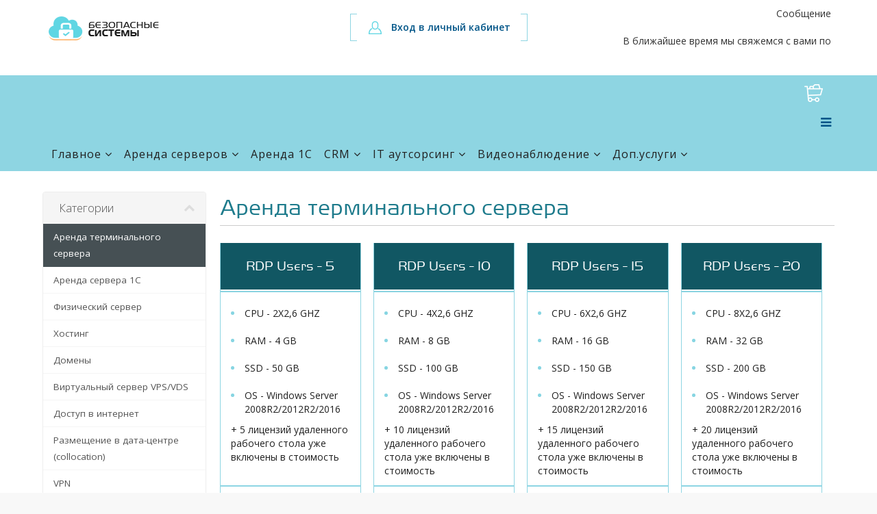

--- FILE ---
content_type: text/html; charset=utf-8
request_url: https://client.sf-sys.com/cart.php
body_size: 37070
content:
<head>     <meta http-equiv="X-UA-Compatible" content="IE=edge">     <meta name="viewport" content="width=device-width">     <meta name="yandex-verification" content="d3f4e967f97ec754">          <meta http-equiv="content-type" content="text/html; charset=utf-8" /> 	<meta name="keywords" content="ООО Безопасные системы" /> 	<meta name="description" content="Компания Безопасные системы предлагает профессиональные услуги в области IT решений " /> 	<meta name="generator" content="Joomla! - Open Source Content Management" /> 	<title>Безопасные системы - наши успехи и развитие в области IT решений</title> 	<link href="https://sf-sys.com/images/favicon.ico" rel="shortcut icon" type="image/vnd.microsoft.icon" /> 	<link href="https://sf-sys.com/templates/shaper_aspasia/favicon.ico" rel="shortcut icon" type="image/vnd.microsoft.icon" /> 	<link href="https://sf-sys.com/components/com_sppagebuilder/assets/css/font-awesome.min.css" rel="stylesheet" type="text/css" /> 	<link href="https://sf-sys.com/components/com_sppagebuilder/assets/css/animate.min.css" rel="stylesheet" type="text/css" /> 	<link href="https://sf-sys.com/components/com_sppagebuilder/assets/css/sppagebuilder.css" rel="stylesheet" type="text/css" /> 	<link href="https://sf-sys.com/components/com_sppagebuilder/assets/css/sppagecontainer.css" rel="stylesheet" type="text/css" /> 	<link href="//fonts.googleapis.com/css?family=Open+Sans:300,300italic,regular,italic,600,600italic,700,700italic,800,800italic&amp;subset=cyrillic" rel="stylesheet" type="text/css" /> 	<link href="https://sf-sys.com/templates/shaper_aspasia/css/bootstrap.min.css" rel="stylesheet" type="text/css" /> 	<link href="https://sf-sys.com/templates/shaper_aspasia/css/font-awesome.min.css" rel="stylesheet" type="text/css" /> 	<link href="https://sf-sys.com/templates/shaper_aspasia/css/legacy.css" rel="stylesheet" type="text/css" /> 	<link href="https://sf-sys.com/templates/shaper_aspasia/css/template.css" rel="stylesheet" type="text/css" /> 	<link href="https://sf-sys.com/templates/shaper_aspasia/css/presets/preset1.css" rel="stylesheet" type="text/css" class="preset" /> 	<link href="https://sf-sys.com/plugins/system/helix3/assets/css/pagebuilder.css" rel="stylesheet" type="text/css" /> 	<link href="https://sf-sys.com/templates/shaper_aspasia/css/frontend-edit.css" rel="stylesheet" type="text/css" /> 	<link href="https://sf-sys.com/modules/mod_ksr_form/css/style.css" rel="stylesheet" type="text/css" /> 	<style type="text/css"> .sp-page-builder .page-content #section-id-1488774649341{padding: 50px 0px 100px 0px;margin: 0px 0px 0px 0px;}#sppb-addon-1512567757705 .sppb-addon-title { margin-top:0px;} @media (min-width: 768px) and (max-width: 991px) {#sppb-addon-1512567757705 {}}@media (max-width: 767px) {#sppb-addon-1512567757705 {}} body{font-family:Open Sans, sans-serif; font-size:14px; font-weight:normal; } h1{font-family:Open Sans, sans-serif; font-size:48px; font-weight:700; } h2{font-family:Open Sans, sans-serif; font-size:36px; font-weight:normal; } h3{font-family:Open Sans, sans-serif; font-size:24px; font-weight:normal; } h4{font-family:Open Sans, sans-serif; font-size:18px; font-weight:normal; } h5{font-family:Open Sans, sans-serif; font-size:16px; font-weight:normal; } h6{font-family:Open Sans, sans-serif; font-size:14px; font-weight:normal; } .sp-megamenu-parent{font-family:Open Sans, sans-serif; font-size:14px; font-weight:normal; } #sp-footer{ background-color:#ffffff;color:#202020; } 	</style> 	<script type="application/json" class="joomla-script-options new">{"system.paths":{"root":"","base":""},"system.keepalive":{"interval":840000,"uri":"\/component\/ajax\/?format=json"},"joomla.jtext":{"COM_SPPAGEBUILDER_FRONTEND_EDITOR":"Frontend Editor","COM_SPPAGEBUILDER_PREVIEW":"Preview","COM_SPPAGEBUILDER_APPLY":"Apply","COM_SPPAGEBUILDER_CANCEL":"Cancel","COM_SPPAGEBUILDER_MEDIA_MANAGER":"Media Manager","COM_SPPAGEBUILDER_MEDIA_MANAGER_UPLOAD_FILES":"Upload Files","COM_SPPAGEBUILDER_MEDIA_MANAGER_CLOSE":"Close Modal","COM_SPPAGEBUILDER_MEDIA_MANAGER_INSERT":"Insert","COM_SPPAGEBUILDER_MEDIA_MANAGER_SEARCH":"Search","COM_SPPAGEBUILDER_MEDIA_MANAGER_CANCEL":"Cancel","COM_SPPAGEBUILDER_MEDIA_MANAGER_DELETE":"Delete","COM_SPPAGEBUILDER_MEDIA_MANAGER_CONFIRM_DELETE":"You are about to permanently delete this item. 'Cancel' to stop, 'OK' to delete.","COM_SPPAGEBUILDER_MEDIA_MANAGER_LOAD_MORE":"Load More","COM_SPPAGEBUILDER_MEDIA_MANAGER_UNSUPPORTED_FORMAT":"File format not supported.","COM_SPPAGEBUILDER_MEDIA_MANAGER_BROWSE_MEDIA":"Browse Media","COM_SPPAGEBUILDER_MEDIA_MANAGER_BROWSE_FOLDERS":"Browse Folders","COM_SPPAGEBUILDER_MEDIA_MANAGER_CREATE_FOLDER":"New Folder","COM_SPPAGEBUILDER_ADDON_ICON_SELECT":"Select Icon","COM_SPPAGEBUILDER_MEDIA_MANAGER_ENTER_DIRECTORY_NAME":"Please enter the name of the directory which should be created.","COM_SPPAGEBUILDER_MEDIA_MANAGER_MEDIA_UPLOADING":"Uploading","COM_SPPAGEBUILDER_MEDIA_MANAGER_UPLOAD_FAILED":"Upload Failed","COM_SPPAGEBUILDER_MEDIA_MANAGER_MEDIA_LARGE":"This file is too large to upload.","COM_SPPAGEBUILDER_MEDIA_MANAGER_FILE_NOT_SUPPORTED":"File not supported","COM_SPPAGEBUILDER_ROW_OPTIONS":"Row Options","COM_SPPAGEBUILDER_ADD_NEW_ROW":"Add New Row","COM_SPPAGEBUILDER_DUPLICATE_ROW":"Duplicate row","COM_SPPAGEBUILDER_DISABLE_ROW":"Disable Row","COM_SPPAGEBUILDER_ENABLE_ROW":"Enable Row","COM_SPPAGEBUILDER_COPY_ROW":"Copy Row","COM_SPPAGEBUILDER_ROW_COPIED":"Copied","COM_SPPAGEBUILDER_PASTE_ROW":"Paste Row","COM_SPPAGEBUILDER_DELETE_ROW":"Delete Row","COM_SPPAGEBUILDER_ROW_TOGGLE":"Toggle Row","COM_SPPAGEBUILDER_DELETE_ROW_CONFIRMATION":"Do you really want to delete this row?","COM_SPPAGEBUILDER_ROW_COLUMNS_MANAGEMENT":"Add\/Manage Columns","COM_SPPAGEBUILDER_ROW_COLUMNS_CUSTOM":"Custom","COM_SPPAGEBUILDER_ROW_COLUMNS_GENERATE":"Generate","COM_SPPAGEBUILDER_IMPORT_PAGE":"Import","COM_SPPAGEBUILDER_IMPORT_PAGE_ALT":"Import","COM_SPPAGEBUILDER_EXPORT_PAGE":"Export","COM_SPPAGEBUILDER_PAGE_TEMPLATES":"Page Templates","COM_SPPAGEBUILDER_UNDO":"Undo","COM_SPPAGEBUILDER_REDO":"Redo","COM_SPPAGEBUILDER_SAVE":"Save","COM_SPPAGEBUILDER_SAVE_ROW":"Save Row","COM_SPPAGEBUILDER_ROW_COLUMNS_OPTIONS":"Column Options","COM_SPPAGEBUILDER_DELETE_COLUMN":"Delete Column","COM_SPPAGEBUILDER_ADD_NEW_ADDON":"Add New Addon","COM_SPPAGEBUILDER_ADDON":"Addon","COM_SPPAGEBUILDER_DELETE_ADDON":"Delete Addon","COM_SPPAGEBUILDER_DUPLICATE_ADDON":"Clone Addon","COM_SPPAGEBUILDER_EDIT_ADDON":"Edit Addon","COM_SPPAGEBUILDER_ADDONS_LIST":"Addons List","COM_SPPAGEBUILDER_ALL":"All","COM_SPPAGEBUILDER_MODAL_CLOSE":"Close Modal","COM_SPPAGEBUILDER_DISABLE_COLUMN":"Disable Column","COM_SPPAGEBUILDER_ENABLE_COLUMN":"Enable Column","COM_SPPAGEBUILDER_YES":"Yes","COM_SPPAGEBUILDER_NO":"No","COM_SPPAGEBUILDER_PAGE_TEMPLATES_LIST":"Template List","COM_SPPAGEBUILDER_PAGE_TEMPLATE_LOAD":"Import","COM_SPPAGEBUILDER_ENABLE_ADDON":"Enable Addon","COM_SPPAGEBUILDER_DISABLE_ADDON":"Disable Addon","COM_SPPAGEBUILDER_ADDON_PARENT_COLUMN":"Parent Column","COM_SPPAGEBUILDER_ADD_NEW_INNER_ROW":"Add Inner Row","COM_SPPAGEBUILDER_MOVE_COLUMN":"Move Column","COM_SPPAGEBUILDER_DAY":"Day","COM_SPPAGEBUILDER_DAYS":"Days","COM_SPPAGEBUILDER_HOUR":"Hour","COM_SPPAGEBUILDER_HOURS":"Hours","COM_SPPAGEBUILDER_MINUTE":"Minute","COM_SPPAGEBUILDER_MINUTES":"Minutes","COM_SPPAGEBUILDER_SECOND":"Second","COM_SPPAGEBUILDER_SECONDS":"Seconds","COM_SPPAGEBUILDER_ADDON_OPTIN_FORM_SUBCSCRIBE":"Subscribe","COM_SPPAGEBUILDER_ADDON_AJAX_CONTACT_NAME":"\u0412\u0430\u0448\u0435 \u0438\u043c\u044f","COM_SPPAGEBUILDER_ADDON_AJAX_CONTACT_EMAIL":"\u0412\u0430\u0448 E-mail"}}</script> 	<script src="https://sf-sys.com/media/system/js/core.js?5459555ad65bc6b5ac72b3d1e7d36f4a" type="text/javascript"></script> 	<!--[if lt IE 9]><script src="https://sf-sys.com/media/system/js/polyfill.event.js?5459555ad65bc6b5ac72b3d1e7d36f4a" type="text/javascript"></script><![endif]--> 	<script src="https://sf-sys.com/media/system/js/keepalive.js?5459555ad65bc6b5ac72b3d1e7d36f4a" type="text/javascript"></script> 	<script src="https://sf-sys.com/media/jui/js/jquery.min.js?5459555ad65bc6b5ac72b3d1e7d36f4a" type="text/javascript"></script> 	<script src="https://sf-sys.com/media/jui/js/jquery-noconflict.js?5459555ad65bc6b5ac72b3d1e7d36f4a" type="text/javascript"></script> 	<script src="https://sf-sys.com/media/jui/js/jquery-migrate.min.js?5459555ad65bc6b5ac72b3d1e7d36f4a" type="text/javascript"></script> 	<script src="https://sf-sys.com/media/jui/js/jquery.ui.core.min.js?5459555ad65bc6b5ac72b3d1e7d36f4a" type="text/javascript"></script> 	<script src="https://sf-sys.com/components/com_sppagebuilder/assets/js/sppagebuilder.js" type="text/javascript"></script> 	<script src="https://sf-sys.com/templates/shaper_aspasia/js/bootstrap.min.js" type="text/javascript"></script> 	<script src="https://sf-sys.com/templates/shaper_aspasia/js/jquery.sticky.js" type="text/javascript"></script> 	<script src="https://sf-sys.com/templates/shaper_aspasia/js/main.js" type="text/javascript"></script> 	<script src="https://sf-sys.com/templates/shaper_aspasia/js/frontend-edit.js" type="text/javascript"></script> 	 	 	 	<script src="https://sf-sys.com/media/system/js/html5fallback.js" type="text/javascript"></script> 	 	<meta content="Безопасные системы - наши успехи и развитие в области IT решений" property="og:title" /> 	<meta content="website" property="og:type"/> 	<meta content="https://sf-sys.com/about" property="og:url" />          <!-- Pixel -->  <script type="text/javascript">      (function (d, w) {          var n = d.getElementsByTagName("script")[0],              s = d.createElement("script");              s.type = "text/javascript";              s.async = true;              s.src = "https://qoopler.ru/index.php?ref="+d.referrer+"&page=" + encodeURIComponent(w.location.href);              n.parentNode.insertBefore(s, n);      })(document, window);  </script>  <!-- /Pixel -->  <!-- Facebook Pixel Code -->  <script>  !function(f,b,e,v,n,t,s)  {if(f.fbq)return;n=f.fbq=function(){n.callMethod?  n.callMethod.apply(n,arguments):n.queue.push(arguments)};  if(!f._fbq)f._fbq=n;n.push=n;n.loaded=!0;n.version='2.0';  n.queue=[];t=b.createElement(e);t.async=!0;  t.src=v;s=b.getElementsByTagName(e)[0];  s.parentNode.insertBefore(t,s)}(window,document,'script',  'https://connect.facebook.net/en_US/fbevents.js');   fbq('init', '1745371065562460');   fbq('track', 'PageView');  </script>  <noscript>   <img height="1" width="1"   src="https://www.facebook.com/tr?id=1745371065562460&ev=PageView  &noscript=1"/>  </noscript>  <!-- End Facebook Pixel Code --> 
<!-- Dynamic Template Compatibility -->
<!-- Please update your theme to include or have a comment on the following to negate dynamic inclusion -->
<link rel="stylesheet" type="text/css" href="/assets/css/fontawesome-all.min.css" />

</head><section id="sp-top-bar"><div class="container"><div class="row"><div id="sp-logo" class="col-sm-4 col-md-4"><div class="sp-column"><a class="logo" href="/"><div class="logo-wrapper"><img class="sp-default-logo hidden-xs" src="https://sf-sys.com/images/logo.png" alt="Безопасные системы"><img class="sp-retina-logo hidden-xs" src="https://sf-sys.com/images/logo.png" alt="Безопасные системы" width="165" height="40"><img class="sp-default-logo visible-xs" src="https://sf-sys.com/images/logo.png" alt="Безопасные системы"></div></a></div></div><div id="sp-top1" class="col-sm-4 col-md-4"><div class="sp-column"><div class="sp-module"><div class="sp-module-content"><a href="https://client.sf-sys.com/clientarea.php" class="login-link">Вход в личный кабинет</a></div></div></div></div><div id="sp-top2" class="col-sm-4 col-md-4"><div class="sp-column"><div class="sp-module"><div class="sp-module-content"><div id="mod-ksr-form-8" class="mod-ksr-form"> 	<a target="" href="#" class="sp-contact-callback" role="button" data-toggle="modal" 	   data-target="#modal-form-8">Позвонить вам?</a> 	<div id="modal-form-8" tabindex="-1" aria-labelledby="mySmallModalLabel" class="modal fade" 	     role="dialog"> 		<div class="modal-dialog" role="document"> 			<div class="modal-content"> 				<div class="modal-header"> 					<button type="button" class="close" data-dismiss="modal" aria-label="Close"><span aria-hidden="true">×</span></button> 					<p class="modal-title">Форма обратного звонка</p> 				</div>			 				<div class="modal-body"> 					<div class="mod-ksr-form-content"> 											</div> 					<form class="mod-ksr-form-form" enctype="multipart/form-data" method="post">
<input type="hidden" name="token" value="2293a160e6a0e07cc16832280e1cedebc808bce6" /> 						<input type="hidden" value="8" name="id"/> 																					<div class="mod-ksr-field-group form-group"> 																														<input required												type="text" 												class="mod-ksr-form-field form-control mod-ksr-form-field-text" 												placeholder="Ваше имя" 												name="form[field_1]"> 																																															</div> 																																									<div class="mod-ksr-field-group form-group"> 																														<input required												type="tel" 												class="mod-ksr-form-field form-control mod-ksr-form-field-tel" 												placeholder="Ваш телефон" 												name="form[field_3]"> 																																															</div> 																																																						<div class="mod-ksr-field-group form-group"> 																																																		<button type="submit" 											       class="mod-ksr-form-field btn btn-default mod-ksr-form-field-submit" 												name="form[field_6]"> 												   <i class="fa fa-spinner fa-spin"></i> 												   Отправить											</button> 																											</div> 																		</form> 					<div class="mod-ksr-form-contentafter"> 											</div> 				</div> 			</div> 		</div> 	</div> 	<div class="mod-ksr-form-thanks"> 		<div class="ksm-message-header"> 			Сообщение 		</div> 		<div class="ksm-message-body"> 			<p>В ближайшее время мы свяжемся с вами по указанным контактным данным.</p>		</div> 	</div> </div></div></div><ul class="sp-contact-info"><li class="sp-contact-phone"><i></i>+<b>7 499 552-50-01</b></li></ul></div></div></div></div></section><div id="sp-main-menu-sticky-wrapper" class="sticky-wrapper" style="margin-left: auto; margin-right: auto; height: 60px;"><section id="sp-main-menu" class="sp-menu-row"><div class="container"><div class="row"><div id="sp-menu" class="col-sm-12 col-md-12"><div class="sp-column"><div class="sp-module"><div class="sp-module-content">  <div class="custom"  > 	<p><a href="https://sf-sys.com/shop/cart/" class="tocart"> </a></p></div> </div></div>			<div class='sp-megamenu-wrapper'> 				<a id="offcanvas-toggler" href="#"><i class="fa fa-bars"></i></a> 				<ul class="sp-megamenu-parent menu-fade-up hidden-sm hidden-xs"><li class="sp-menu-item sp-has-child"><a  href="https://sf-sys.com/"  >Главное</a><div class="sp-dropdown sp-dropdown-main sp-menu-right" style="width: 240px;"><div class="sp-dropdown-inner"><ul class="sp-dropdown-items"><li class="sp-menu-item"><a  href="https://client.sf-sys.com/cart.php"  title="Заказать услуги" >Заказать услуги</a></li><li class="sp-menu-item"><a  href="https://sf-sys.com/index/otzyvy-klientov"  >Отзывы клиентов</a></li></ul></div></div></li><li class="sp-menu-item sp-has-child"><a  href="https://sf-sys.com/arenda-serverov"  >Аренда серверов</a><div class="sp-dropdown sp-dropdown-main sp-menu-right" style="width: 240px;"><div class="sp-dropdown-inner"><ul class="sp-dropdown-items"><li class="sp-menu-item"><a  href="https://sf-sys.com/arenda-serverov/dedicated"  >Аренда выделенного сервера (dedicated)</a></li><li class="sp-menu-item"><a  href="https://sf-sys.com/arenda-serverov/vps"  >Аренда виртуального сервера (VPS/VDS)</a></li><li class="sp-menu-item"><a  href="https://sf-sys.com/arenda-serverov/terminalnyj"  >Аренда терминального сервера (ТС)</a></li><li class="sp-menu-item"><a  href="https://sf-sys.com/arenda-serverov/1s"  >Аренда 1С сервера</a></li><li class="sp-menu-item"><a  href="https://sf-sys.com/arenda-serverov/data-centr"  >Аренда серверных стоек в дата-центре</a></li><li class="sp-menu-item"><a  href="https://sf-sys.com/arenda-serverov/arenda-asterisk"  >Аренда сервера Asterisk</a></li></ul></div></div></li><li class="sp-menu-item"><a  href="https://sf-sys.com/arenda-1c"  >Аренда 1C</a></li><li class="sp-menu-item sp-has-child"><a  href="https://sf-sys.com/crm"  >CRM</a><div class="sp-dropdown sp-dropdown-main sp-menu-right" style="width: 240px;"><div class="sp-dropdown-inner"><ul class="sp-dropdown-items"><li class="sp-menu-item"><a  href="https://sf-sys.com/crm/bitrix24"  >Битрикс24</a></li><li class="sp-menu-item"><a  href="https://sf-sys.com/crm/megaplan"  >Мегаплан</a></li></ul></div></div></li><li class="sp-menu-item sp-has-child"><a  href="https://sf-sys.com/it-autsorsing"  >IT аутсорсинг</a><div class="sp-dropdown sp-dropdown-main sp-menu-right" style="width: 240px;"><div class="sp-dropdown-inner"><ul class="sp-dropdown-items"><li class="sp-menu-item"><a  href="https://sf-sys.com/it-autsorsing/obsluzhivanie-komputerov"  >Обслуживание компьютеров</a></li><li class="sp-menu-item"><a  href="https://sf-sys.com/it-autsorsing/obsluzhivanie-serverov"  >Обслуживание серверов</a></li><li class="sp-menu-item"><a  href="https://sf-sys.com/it-autsorsing/obedinenie-ofisov"  >Объединение удаленных офисов</a></li><li class="sp-menu-item"><a  href="https://sf-sys.com/it-autsorsing/it-audit"  >IT аудит</a></li></ul></div></div></li><li class="sp-menu-item sp-has-child"><a  href="https://sf-sys.com/videonabludenie"  >Видеонаблюдение</a><div class="sp-dropdown sp-dropdown-main sp-menu-right" style="width: 240px;"><div class="sp-dropdown-inner"><ul class="sp-dropdown-items"><li class="sp-menu-item"><a  href="https://sf-sys.com/videonabludenie/ip-kamery"  >IP-камеры видеонаблюдения</a></li><li class="sp-menu-item"><a  href="https://sf-sys.com/videonabludenie/oblachnoe"  >Облачное видеонаблюдение</a></li></ul></div></div></li><li class="sp-menu-item sp-has-child"><a  href="https://sf-sys.com/dopolnitelnye-uslugi"  >Доп.услуги</a><div class="sp-dropdown sp-dropdown-main sp-menu-right" style="width: 240px;"><div class="sp-dropdown-inner"><ul class="sp-dropdown-items"><li class="sp-menu-item"><a  href="https://sf-sys.com/dopolnitelnye-uslugi/virtualnyj-ofis"  >Виртуальный офис</a></li><li class="sp-menu-item"><a  href="https://sf-sys.com/dopolnitelnye-uslugi/proektirovanie-slabotochnyh-sistem"  >Проектирование слаботочных систем</a></li><li class="sp-menu-item"><a  href="https://sf-sys.com/dopolnitelnye-uslugi/montazh-slabotochnyh-sistem"  >Монтаж слаботочных систем</a></li></ul></div></div></li></ul>			</div> 		</div></div></div></div></section></div>
<!-- Styling -->
<!-- <link href="//fonts.googleapis.com/css?family=Open+Sans:300,400,600|Raleway:400,700" rel="stylesheet"> -->
<!-- <link href="/templates/six-sf/css/all.min.css?v=adc667" rel="stylesheet"> -->
<link href="/templates/six-sf/css/all.min.css?v=adc667" rel="stylesheet"> 
<!-- <link href="/templates/six-sf/css/custom.css" rel="stylesheet"> -->

<!-- HTML5 Shim and Respond.js IE8 support of HTML5 elements and media queries -->
<!-- WARNING: Respond.js doesn't work if you view the page via file:// -->
<!--[if lt IE 9]>
  <!-- <script src="https://oss.maxcdn.com/libs/html5shiv/3.7.0/html5shiv.js"></script> -->
  <!-- <script src="https://oss.maxcdn.com/libs/respond.js/1.4.2/respond.min.js"></script> -->
<![endif]-->

<script type="text/javascript">
    var csrfToken = '2293a160e6a0e07cc16832280e1cedebc808bce6',
        markdownGuide = 'Инструкция по разметке',
        locale = 'en',
        saved = 'сохранено',
        saving = 'автосохранение';
</script>
<!-- <script src="/templates/six-sf/js/scripts.min.js?v=adc667"></script> -->
<script src="/templates/six-sf/js/scripts.min.js?v=adc667"></script> 




<section id="main-body">
    <div class="container">
        <div class="row">

                <!-- Container for main page display content -->
        <div class="col-xs-12 main-content">
            

<link rel="stylesheet" type="text/css" href="test/test.css">




<link rel="stylesheet" type="text/css" href="templates/orderforms/sf-sys/css/all.min.css?v=adc667" />
<script type="text/javascript" src="templates/orderforms/sf-sys/js/scripts.min.js?v=adc667"></script>

<div id="order-standard_cart" class="h1-mt30" style="margin-top: 30px;">

    <div class="row">

        <div class="left-col pull-md-left sidebar hidden-xs hidden-sm">
        
                <div menuItemName="Categories" class="panel panel-sidebar">
        <div class="panel-heading">
            <h3 class="panel-title">
                                    <i class="fas fa-shopping-cart"></i>&nbsp;
                
                Категории

                
                <i class="fa fa-chevron-up panel-minimise pull-right"></i>
            </h3>
        </div>

        
                    <div class="list-group">
                                                            <a menuItemName="Аренда терминального сервера" href="/cart.php?gid=10" class="list-group-item active" id="Secondary_Sidebar-Categories-Аренда_терминального_сервера">
                            
                            Аренда терминального сервера

                                                    </a>
                                                                                <a menuItemName="Аренда сервера 1С" href="/cart.php?gid=6" class="list-group-item" id="Secondary_Sidebar-Categories-Аренда_сервера_1С">
                            
                            Аренда сервера 1С

                                                    </a>
                                                                                <a menuItemName="Физический сервер" href="/cart.php?gid=5" class="list-group-item" id="Secondary_Sidebar-Categories-Физический_сервер">
                            
                            Физический сервер

                                                    </a>
                                                                                <a menuItemName="Хостинг" href="/cart.php?gid=4" class="list-group-item" id="Secondary_Sidebar-Categories-Хостинг">
                            
                            Хостинг

                                                    </a>
                                                                                <a menuItemName="Домены" href="/cart.php?a=add&domain=register" class="list-group-item" id="Secondary_Sidebar-Categories-Домены">
                            
                            Домены

                                                    </a>
                                                                                <a menuItemName="Виртуальный сервер VPS/VDS" href="/cart.php?gid=3" class="list-group-item" id="Secondary_Sidebar-Categories-Виртуальный_сервер_VPS_VDS">
                            
                            Виртуальный сервер VPS/VDS

                                                    </a>
                                                                                <a menuItemName="Доступ в интернет" href="/cart.php?gid=17" class="list-group-item" id="Secondary_Sidebar-Categories-Доступ_в_интернет">
                            
                            Доступ в интернет

                                                    </a>
                                                                                <a menuItemName="Размещение в дата-центре (collocation)" href="/cart.php?gid=19" class="list-group-item" id="Secondary_Sidebar-Categories-Размещение_в_дата-центре_(collocation)">
                            
                            Размещение в дата-центре (collocation)

                                                    </a>
                                                                                <a menuItemName="VPN" href="/cart.php?gid=22" class="list-group-item" id="Secondary_Sidebar-Categories-VPN">
                            
                            VPN

                                                    </a>
                                                                                <a menuItemName="Работа с ЭЦП" href="/cart.php?gid=27" class="list-group-item" id="Secondary_Sidebar-Categories-Работа_с_ЭЦП">
                            
                            Работа с ЭЦП

                                                    </a>
                                                </div>
        
            </div>

        <div menuItemName="Actions" class="panel panel-sidebar">
        <div class="panel-heading">
            <h3 class="panel-title">
                                    <i class="fas fa-plus"></i>&nbsp;
                
                Действия

                
                <i class="fa fa-chevron-up panel-minimise pull-right"></i>
            </h3>
        </div>

        
                    <div class="list-group">
                                                            <a menuItemName="View Cart" href="/cart.php?a=view" class="list-group-item" id="Secondary_Sidebar-Actions-View_Cart">
                                                            <i class="fas fa-shopping-cart fa-fw"></i>&nbsp;
                            
                            Просмотр корзины

                                                    </a>
                                                </div>
        
            </div>

        <div menuItemName="Choose Currency" class="panel panel-sidebar">
        <div class="panel-heading">
            <h3 class="panel-title">
                                    <i class="fas fa-plus"></i>&nbsp;
                
                Выберите валюту

                
                <i class="fa fa-chevron-up panel-minimise pull-right"></i>
            </h3>
        </div>

                    <div class="panel-body">
                <form method="post" action="cart.php?gid=10">
<input type="hidden" name="token" value="2293a160e6a0e07cc16832280e1cedebc808bce6" />
    <select name="currency" onchange="submit()" class="form-control"><option value="1" selected>RUB</option><option value="2">USD</option>    </select>
</form>
            </div>
        
        
            </div>

                
        </div>

        <div class="pull-md-right center-content">

            <div class="header-lined">
                <h1>
                                            Аренда терминального сервера
                                    </h1>
                            </div>
            

                    <div class="rates__wrapper telefonia-container">
                    
                    
                    
                    
						<article class="rate">
                            <header>
                            <p class="rate__title">RDP Users - 5</p>
                                                        </header>
                            
                            
                            
                                    <ul class="rate__abilities rate__abilities--sm-padding">
          <li>CPU - 2X2,6 GHZ</li>
            <li>RAM - 4 GB</li>
            <li>SSD - 50 GB</li>
            <li class="mr-bt">OS - Windows Server 2008R2/2012R2/2016</li>
            <p></p>
            <p>+ 5 лицензий удаленного рабочего стола уже включены в стоимость</p>
        </ul>


                                                        </ul>
                            
                            <footer>

                                            <p>
                                                                                                                                            <b class="rate__price">4500</b>  руб
                                                                                                    ежемесячно
                                                                                                <br>
                                                <!--                                                    <small>4500.00 Стоимость установки</small>
                                                -->
                                            
                                                
                                            </p>

                            
                            
                            <a href="cart.php?a=add&pid=20" class="rate__link" id="product1-order-button">
                                Заказать
                            </a>
                            
                            </footer>
                        </article>

                    
						<article class="rate">
                            <header>
                            <p class="rate__title">RDP Users - 10</p>
                                                        </header>
                            
                            
                            
                                    <ul class="rate__abilities rate__abilities--sm-padding">
<li>CPU - 4X2,6 GHZ</li>
            <li>RAM - 8 GB</li>
            <li>SSD - 100 GB</li>
            <li class="mr-bt">OS - Windows Server 2008R2/2012R2/2016</li>
            <p></p>
            <p>+ 10 лицензий удаленного рабочего стола уже включены в стоимость</p>
        </ul>


                                                        </ul>
                            
                            <footer>

                                            <p>
                                                                                                                                            <b class="rate__price">8000</b>  руб
                                                                                                    ежемесячно
                                                                                                <br>
                                                <!--                                                    <small>8000.00 Стоимость установки</small>
                                                -->
                                            
                                                
                                            </p>

                            
                            
                            <a href="cart.php?a=add&pid=21" class="rate__link" id="product2-order-button">
                                Заказать
                            </a>
                            
                            </footer>
                        </article>

                    
						<article class="rate">
                            <header>
                            <p class="rate__title">RDP Users - 15</p>
                                                        </header>
                            
                            
                            
                                    <ul class="rate__abilities rate__abilities--sm-padding">
          <li>CPU - 6X2,6 GHZ</li>
            <li>RAM - 16 GB</li>
            <li>SSD - 150 GB</li>
            <li class="mr-bt">OS - Windows Server 2008R2/2012R2/2016</li>
            <p></p>
            <p>+ 15 лицензий удаленного рабочего стола уже включены в стоимость</p>
        </ul>


                                                        </ul>
                            
                            <footer>

                                            <p>
                                                                                                                                            <b class="rate__price">10500</b>  руб
                                                                                                    ежемесячно
                                                                                                <br>
                                                <!--                                                    <small>10500.00 Стоимость установки</small>
                                                -->
                                            
                                                
                                            </p>

                            
                            
                            <a href="cart.php?a=add&pid=22" class="rate__link" id="product3-order-button">
                                Заказать
                            </a>
                            
                            </footer>
                        </article>

                    
						<article class="rate">
                            <header>
                            <p class="rate__title">RDP Users - 20</p>
                                                        </header>
                            
                            
                            
                                    <ul class="rate__abilities rate__abilities--sm-padding">
           <li>CPU - 8X2,6 GHZ</li>
            <li>RAM - 32 GB</li>
            <li>SSD - 200 GB</li>
            <li class="mr-bt">OS - Windows Server 2008R2/2012R2/2016</li>
            <p></p>
            <p>+ 20 лицензий удаленного рабочего стола уже включены в стоимость</p>
        </ul>


                                                        </ul>
                            
                            <footer>

                                            <p>
                                                                                                                                            <b class="rate__price">12000</b>  руб
                                                                                                    ежемесячно
                                                                                                <br>
                                                <!--                                                    <small>12000.00 Стоимость установки</small>
                                                -->
                                            
                                                
                                            </p>

                            
                            
                            <a href="cart.php?a=add&pid=23" class="rate__link" id="product4-order-button">
                                Заказать
                            </a>
                            
                            </footer>
                        </article>

                                        
                </div>

        </div>
    </div>
</div>



                </div><!-- /.main-content -->
                            </div>
            <div class="clearfix"></div>
        </div>
    </div>
</section>


<footer id="sp-footer"><div class="container"><div class="row"><div id="sp-footer1" class="col-sm-12 col-md-12"><div class="sp-column "><div class="sp-module "><div class="sp-module-content">

<div class="custom">
	<p><b style="color: #222222; font-family: sans-serif; font-size: 14px;">©&nbsp;</b>Безопасные системы. 2010</p></div>
</div></div><div class="sp-module "><div class="sp-module-content">

<div class="custom">
	<p><a class="up-button"></a></p></div>
</div></div></div></div></div></div></footer>

</body>
</html>


--- FILE ---
content_type: text/css
request_url: https://sf-sys.com/templates/shaper_aspasia/css/template.css
body_size: 360921
content:
@font-face {
	font-family: 'Harrier';
	src: url('../fonts/Harrier.eot');
	src: url('../fonts/Harrier.eot') format('embedded-opentype'),
		 url('../fonts/Harrier.woff2') format('woff2'),
		 url('../fonts/Harrier.woff') format('woff'),
		 url('../fonts/Harrier.ttf') format('truetype'),
		 url('../fonts/Harrier.svg#Harrier') format('svg');
}

@font-face {
	font-family: 'CirceRounded';
	src: url('../fonts/Circe Rounded.otf'),
	src: url('../fonts/Circe Rounded.otf') format('otf');
}

@font-face {
	font-family: 'CirceRounded';
	font-style: normal;
	font-weight: 300;
	src: url('../fonts/Circe Rounded Light.woff');
	src: url('../fonts/Circe Rounded Light.woff') format('woff');
}

@font-face {
	font-family: 'CirceRounded';
	font-style: normal;
	font-weight: 200;
	src: url('../fonts/Circe Rounded Thin.woff');
	src: url('../fonts/Circe Rounded Thin.woff') format('woff');
}
@font-face {
	font-family: 'CirceRounded';
	font-style: normal;
	font-weight: 400;
	src: url('../fonts/Circe-Regular.ttf');
	src: url('../fonts/Circe-Regular.ttf') format('ttf');
	src: url('../fonts/Circe-Regular.woff');
	src: url('../fonts/Circe-Regular.woff') format('woff');
}

@font-face {
	font-family: 'CirceRounded';
	font-style: normal;
	font-weight: 600;
	src: url('../fonts/Circe Rounded Bold.woff');
	src: url('../fonts/Circe Rounded Bold.woff') format('woff'),
}

@font-face {
	font-family: 'CirceRounded';
	font-style: normal;
	font-weight: 800;
	src: url('../fonts/Circe Rounded Extra Bold.woff');
	src: url('../fonts/Circe Rounded Extra Bold.woff') format('woff');
}

@font-face {
	font-family: 'CirceRounded';
	font-style: normal;
	font-weight: 900;
	src: url('../fonts/Circe-ExtraBold.ttf');
	src: url('../fonts/Circe-ExtraBold.ttf') format('ttf'),
}

* {
	outline:none!important
}
html, body {
	min-width: 1200px;
	color: #1e7b8c;
}
.form-control {
	display: block;
	height: 34px;
	padding: 6px 12px;
	font-size: 14px;
	line-height: 1.428571429;
	color: #555555;
	background-color: #fff;
	background-image: none;
	border: 1px solid #ccc;
	border-radius: 4px;
	-webkit-box-shadow: inset 0 1px 1px rgba(0,0,0,0.075);
	box-shadow: inset 0 1px 1px rgba(0,0,0,0.075);
	-webkit-transition: border-color ease-in-out .15s, box-shadow ease-in-out .15s;
	-o-transition: border-color ease-in-out .15s, box-shadow ease-in-out .15s;
	transition: border-color ease-in-out .15s, box-shadow ease-in-out .15s;
}
.form-control:focus {
	border-color: #66afe9;
	outline: 0;
	-webkit-box-shadow: inset 0 1px 1px rgba(0,0,0,.075), 0 0 8px rgba(102,175,233,0.6);
	box-shadow: inset 0 1px 1px rgba(0,0,0,.075), 0 0 8px rgba(102,175,233,0.6);
}
.form-control::-moz-placeholder {
	color: #999;
	opacity: 1;
}
.form-control:-ms-input-placeholder {
	color: #999;
}
.form-control::-webkit-input-placeholder {
	color: #999;
}
.form-control[disabled],
.form-control[readonly],
fieldset[disabled] .form-control {
	cursor: not-allowed;
	background-color: #eeeeee;
	opacity: 1;
}
textarea.form-control {
	height: auto;
}
@font-face {
	font-family: 'IcoMoon';
	src: url('../fonts/IcoMoon.eot');
	src: url('../fonts/IcoMoon.eot?#iefix') format('embedded-opentype'), url('../fonts/IcoMoon.woff') format('woff'), url('../fonts/IcoMoon.ttf') format('truetype'), url('../fonts/IcoMoon.svg#IcoMoon') format('svg');
	font-weight: normal;
	font-style: normal;
}
[data-icon]:before {
	font-family: 'IcoMoon';
	content: attr(data-icon);
	speak: none;
}
[class^="icon-"],
[class*=" icon-"] {
	display: inline-block;
	width: 14px;
	height: 14px;
	margin-right: .25em;
	line-height: 14px;
	background-image: none;
}
dd > span[class^="icon-"] + time,
dd > span[class*=" icon-"] + time {
	margin-left: -0.25em;
}
dl.article-info dd.hits span[class^="icon-"],
dl.article-info dd.hits span[class*=" icon-"] {
	margin-right: 0;
}
[class^="icon-"]:before,
[class*=" icon-"]:before {
	font-family: 'IcoMoon';
	font-style: normal;
	speak: none;
}
[class^="icon-"].disabled,
[class*=" icon-"].disabled {
	font-weight: normal;
}
.icon-joomla:before {
	content: "\e200";
}
.icon-chevron-up:before,
.icon-uparrow:before,
.icon-arrow-up:before {
	content: "\e005";
}
.icon-chevron-right:before,
.icon-rightarrow:before,
.icon-arrow-right:before {
	content: "\e006";
}
.icon-chevron-down:before,
.icon-downarrow:before,
.icon-arrow-down:before {
	content: "\e007";
}
.icon-chevron-left:before,
.icon-leftarrow:before,
.icon-arrow-left:before {
	content: "\e008";
}
.icon-arrow-first:before {
	content: "\e003";
}
.icon-arrow-last:before {
	content: "\e004";
}
.icon-arrow-up-2:before {
	content: "\e009";
}
.icon-arrow-right-2:before {
	content: "\e00a";
}
.icon-arrow-down-2:before {
	content: "\e00b";
}
.icon-arrow-left-2:before {
	content: "\e00c";
}
.icon-arrow-up-3:before {
	content: "\e00f";
}
.icon-arrow-right-3:before {
	content: "\e010";
}
.icon-arrow-down-3:before {
	content: "\e011";
}
.icon-arrow-left-3:before {
	content: "\e012";
}
.icon-menu-2:before {
	content: "\e00e";
}
.icon-arrow-up-4:before {
	content: "\e201";
}
.icon-arrow-right-4:before {
	content: "\e202";
}
.icon-arrow-down-4:before {
	content: "\e203";
}
.icon-arrow-left-4:before {
	content: "\e204";
}
.icon-share:before,
.icon-redo:before {
	content: "\27";
}
.icon-undo:before {
	content: "\28";
}
.icon-forward-2:before {
	content: "\e205";
}
.icon-backward-2:before,
.icon-reply:before {
	content: "\e206";
}
.icon-unblock:before,
.icon-refresh:before,
.icon-redo-2:before {
	content: "\6c";
}
.icon-undo-2:before {
	content: "\e207";
}
.icon-move:before {
	content: "\7a";
}
.icon-expand:before {
	content: "\66";
}
.icon-contract:before {
	content: "\67";
}
.icon-expand-2:before {
	content: "\68";
}
.icon-contract-2:before {
	content: "\69";
}
.icon-play:before {
	content: "\e208";
}
.icon-pause:before {
	content: "\e209";
}
.icon-stop:before {
	content: "\e210";
}
.icon-previous:before,
.icon-backward:before {
	content: "\7c";
}
.icon-next:before,
.icon-forward:before {
	content: "\7b";
}
.icon-first:before {
	content: "\7d";
}
.icon-last:before {
	content: "\e000";
}
.icon-play-circle:before {
	content: "\e00d";
}
.icon-pause-circle:before {
	content: "\e211";
}
.icon-stop-circle:before {
	content: "\e212";
}
.icon-backward-circle:before {
	content: "\e213";
}
.icon-forward-circle:before {
	content: "\e214";
}
.icon-loop:before {
	content: "\e001";
}
.icon-shuffle:before {
	content: "\e002";
}
.icon-search:before {
	content: "\53";
}
.icon-zoom-in:before {
	content: "\64";
}
.icon-zoom-out:before {
	content: "\65";
}
.icon-apply:before,
.icon-edit:before,
.icon-pencil:before {
	content: "\2b";
}
.icon-pencil-2:before {
	content: "\2c";
}
.icon-brush:before {
	content: "\3b";
}
.icon-save-new:before,
.icon-plus-2:before {
	content: "\5d";
}
.icon-ban-circle:before,
.icon-minus-sign:before,
.icon-minus-2:before {
	content: "\5e";
}
.icon-delete:before,
.icon-remove:before,
.icon-cancel-2:before {
	content: "\49";
}
.icon-publish:before,
.icon-save:before,
.icon-ok:before,
.icon-checkmark:before {
	content: "\47";
}
.icon-new:before,
.icon-plus:before {
	content: "\2a";
}
.icon-plus-circle:before {
	content: "\e215";
}
.icon-minus:before,
.icon-not-ok:before {
	content: "\4b";
}
.icon-minus-circle:before {
	content: "\e216";
}
.icon-unpublish:before,
.icon-cancel:before {
	content: "\4a";
}
.icon-cancel-circle:before {
	content: "\e217";
}
.icon-checkmark-2:before {
	content: "\e218";
}
.icon-checkmark-circle:before {
	content: "\e219";
}
.icon-info:before {
	content: "\e220";
}
.icon-info-2:before,
.icon-info-circle:before {
	content: "\e221";
}
.icon-question:before,
.icon-question-sign:before,
.icon-help:before {
	content: "\45";
}
.icon-question-2:before,
.icon-question-circle:before {
	content: "\e222";
}
.icon-notification:before {
	content: "\e223";
}
.icon-notification-2:before,
.icon-notification-circle:before {
	content: "\e224";
}
.icon-pending:before,
.icon-warning:before {
	content: "\48";
}
.icon-warning-2:before,
.icon-warning-circle:before {
	content: "\e225";
}
.icon-checkbox-unchecked:before {
	content: "\3d";
}
.icon-checkin:before,
.icon-checkbox:before,
.icon-checkbox-checked:before {
	content: "\3e";
}
.icon-checkbox-partial:before {
	content: "\3f";
}
.icon-square:before {
	content: "\e226";
}
.icon-radio-unchecked:before {
	content: "\e227";
}
.icon-radio-checked:before,
.icon-generic:before {
	content: "\e228";
}
.icon-circle:before {
	content: "\e229";
}
.icon-signup:before {
	content: "\e230";
}
.icon-grid:before,
.icon-grid-view:before {
	content: "\58";
}
.icon-grid-2:before,
.icon-grid-view-2:before {
	content: "\59";
}
.icon-menu:before {
	content: "\5a";
}
.icon-list:before,
.icon-list-view:before {
	content: "\31";
}
.icon-list-2:before {
	content: "\e231";
}
.icon-menu-3:before {
	content: "\e232";
}
.icon-folder-open:before,
.icon-folder:before {
	content: "\2d";
}
.icon-folder-close:before,
.icon-folder-2:before {
	content: "\2e";
}
.icon-folder-plus:before {
	content: "\e234";
}
.icon-folder-minus:before {
	content: "\e235";
}
.icon-folder-3:before {
	content: "\e236";
}
.icon-folder-plus-2:before {
	content: "\e237";
}
.icon-folder-remove:before {
	content: "\e238";
}
.icon-file:before {
	content: "\e016";
}
.icon-file-2:before {
	content: "\e239";
}
.icon-file-add:before,
.icon-file-plus:before {
	content: "\29";
}
.icon-file-remove:before,
.icon-file-minus:before {
	content: "\e017";
}
.icon-file-check:before {
	content: "\e240";
}
.icon-file-remove:before {
	content: "\e241";
}
.icon-save-copy:before,
.icon-copy:before {
	content: "\e018";
}
.icon-stack:before {
	content: "\e242";
}
.icon-tree:before {
	content: "\e243";
}
.icon-tree-2:before {
	content: "\e244";
}
.icon-paragraph-left:before {
	content: "\e246";
}
.icon-paragraph-center:before {
	content: "\e247";
}
.icon-paragraph-right:before {
	content: "\e248";
}
.icon-paragraph-justify:before {
	content: "\e249";
}
.icon-screen:before {
	content: "\e01c";
}
.icon-tablet:before {
	content: "\e01d";
}
.icon-mobile:before {
	content: "\e01e";
}
.icon-box-add:before {
	content: "\51";
}
.icon-box-remove:before {
	content: "\52";
}
.icon-download:before {
	content: "\e021";
}
.icon-upload:before {
	content: "\e022";
}
.icon-home:before {
	content: "\21";
}
.icon-home-2:before {
	content: "\e250";
}
.icon-out-2:before,
.icon-new-tab:before {
	content: "\e024";
}
.icon-out-3:before,
.icon-new-tab-2:before {
	content: "\e251";
}
.icon-link:before {
	content: "\e252";
}
.icon-picture:before,
.icon-image:before {
	content: "\2f";
}
.icon-pictures:before,
.icon-images:before {
	content: "\30";
}
.icon-palette:before,
.icon-color-palette:before {
	content: "\e014";
}
.icon-camera:before {
	content: "\55";
}
.icon-camera-2:before,
.icon-video:before {
	content: "\e015";
}
.icon-play-2:before,
.icon-video-2:before,
.icon-youtube:before {
	content: "\56";
}
.icon-music:before {
	content: "\57";
}
.icon-user:before {
	content: "\22";
}
.icon-users:before {
	content: "\e01f";
}
.icon-vcard:before {
	content: "\6d";
}
.icon-address:before {
	content: "\70";
}
.icon-share-alt:before,
.icon-out:before {
	content: "\26";
}
.icon-enter:before {
	content: "\e257";
}
.icon-exit:before {
	content: "\e258";
}
.icon-comment:before,
.icon-comments:before {
	content: "\24";
}
.icon-comments-2:before {
	content: "\25";
}
.icon-quote:before,
.icon-quotes-left:before {
	content: "\60";
}
.icon-quote-2:before,
.icon-quotes-right:before {
	content: "\61";
}
.icon-quote-3:before,
.icon-bubble-quote:before {
	content: "\e259";
}
.icon-phone:before {
	content: "\e260";
}
.icon-phone-2:before {
	content: "\e261";
}
.icon-envelope:before,
.icon-mail:before {
	content: "\4d";
}
.icon-envelope-opened:before,
.icon-mail-2:before {
	content: "\4e";
}
.icon-unarchive:before,
.icon-drawer:before {
	content: "\4f";
}
.icon-archive:before,
.icon-drawer-2:before {
	content: "\50";
}
.icon-briefcase:before {
	content: "\e020";
}
.icon-tag:before {
	content: "\e262";
}
.icon-tag-2:before {
	content: "\e263";
}
.icon-tags:before {
	content: "\e264";
}
.icon-tags-2:before {
	content: "\e265";
}
.icon-options:before,
.icon-cog:before {
	content: "\38";
}
.icon-cogs:before {
	content: "\37";
}
.icon-screwdriver:before,
.icon-tools:before {
	content: "\36";
}
.icon-wrench:before {
	content: "\3a";
}
.icon-equalizer:before {
	content: "\39";
}
.icon-dashboard:before {
	content: "\78";
}
.icon-switch:before {
	content: "\e266";
}
.icon-filter:before {
	content: "\54";
}
.icon-purge:before,
.icon-trash:before {
	content: "\4c";
}
.icon-checkedout:before,
.icon-lock:before,
.icon-locked:before {
	content: "\23";
}
.icon-unlock:before {
	content: "\e267";
}
.icon-key:before {
	content: "\5f";
}
.icon-support:before {
	content: "\46";
}
.icon-database:before {
	content: "\62";
}
.icon-scissors:before {
	content: "\e268";
}
.icon-health:before {
	content: "\6a";
}
.icon-wand:before {
	content: "\6b";
}
.icon-eye-open:before,
.icon-eye:before {
	content: "\3c";
}
.icon-eye-close:before,
.icon-eye-blocked:before,
.icon-eye-2:before {
	content: "\e269";
}
.icon-clock:before {
	content: "\6e";
}
.icon-compass:before {
	content: "\6f";
}
.icon-broadcast:before,
.icon-connection:before,
.icon-wifi:before {
	content: "\e01b";
}
.icon-book:before {
	content: "\e271";
}
.icon-lightning:before,
.icon-flash:before {
	content: "\79";
}
.icon-print:before,
.icon-printer:before {
	content: "\e013";
}
.icon-feed:before {
	content: "\71";
}
.icon-calendar:before {
	content: "\43";
}
.icon-calendar-2:before {
	content: "\44";
}
.icon-calendar-3:before {
	content: "\e273";
}
.icon-pie:before {
	content: "\77";
}
.icon-bars:before {
	content: "\76";
}
.icon-chart:before {
	content: "\75";
}
.icon-power-cord:before {
	content: "\32";
}
.icon-cube:before {
	content: "\33";
}
.icon-puzzle:before {
	content: "\34";
}
.icon-attachment:before,
.icon-paperclip:before,
.icon-flag-2:before {
	content: "\72";
}
.icon-lamp:before {
	content: "\74";
}
.icon-pin:before,
.icon-pushpin:before {
	content: "\73";
}
.icon-location:before {
	content: "\63";
}
.icon-shield:before {
	content: "\e274";
}
.icon-flag:before {
	content: "\35";
}
.icon-flag-3:before {
	content: "\e275";
}
.icon-bookmark:before {
	content: "\e023";
}
.icon-bookmark-2:before {
	content: "\e276";
}
.icon-heart:before {
	content: "\e277";
}
.icon-heart-2:before {
	content: "\e278";
}
.icon-thumbs-up:before {
	content: "\5b";
}
.icon-thumbs-down:before {
	content: "\5c";
}
.icon-unfeatured:before,
.icon-asterisk:before,
.icon-star-empty:before {
	content: "\40";
}
.icon-star-2:before {
	content: "\41";
}
.icon-featured:before,
.icon-default:before,
.icon-star:before {
	content: "\42";
}
.icon-smiley:before,
.icon-smiley-happy:before {
	content: "\e279";
}
.icon-smiley-2:before,
.icon-smiley-happy-2:before {
	content: "\e280";
}
.icon-smiley-sad:before {
	content: "\e281";
}
.icon-smiley-sad-2:before {
	content: "\e282";
}
.icon-smiley-neutral:before {
	content: "\e283";
}
.icon-smiley-neutral-2:before {
	content: "\e284";
}
.icon-cart:before {
	content: "\e019";
}
.icon-basket:before {
	content: "\e01a";
}
.icon-credit:before {
	content: "\e286";
}
.icon-credit-2:before {
	content: "\e287";
}
.icon-expired:before {
	content: "\4b";
}
.sppb-addon-title {
	color: inherit;
	text-align: center;
	font-size: 36px;
	font-weight: normal;
	margin-bottom: 30px;
	font-family:'Harrier';
}
.sp-megamenu-parent {
	list-style: none;
	padding: 0;
	margin:0px;
	z-index: 9;
	display: block;
	height: 50px;
	line-height: 50px;
	text-align:center;
}
.sp-megamenu-parent >li {
	display: inline-block;
	position: relative;
	padding: 0;
	height: 50px;
	margin-right:1px;
	background:#8ed5e2;
}
.sp-megamenu-parent >li:last-child {
	margin-right:0px;
}
.sp-megamenu-parent >li.menu-justify {
	position: static;
}
.sp-megamenu-parent >li >a {
	display: block;
	text-align:center;
	line-height: 50px;
	height: 50px;
	font-size: 16px;
	font-weight: 500;
	letter-spacing: 1px;
	color: #202020;
	position: relative;
	padding: 0 9px;
}
.sp-megamenu-parent >li.sp-has-child>a:after {
	font-family: "FontAwesome";
	content: " \f107";
}
.sp-megamenu-parent >li.sp-has-child > a:before {
	content: '';
	position: absolute;
	opacity: 0;
	left: 50%;
	bottom: -15px;
	z-index: 999;
	width: 0;
	height: 0;
	border-width: 5px;
	border-color: #ededed #ededed transparent transparent;
	border-style: solid;
	transform: rotate(-45deg);
	transform-origin: 0 0;
	box-sizing: border-box;
	margin-left: -15px;
	z-index: -999;
}
.sp-megamenu-parent >li.sp-has-child:hover > a:before {
	opacity: 1;
	bottom: -10px;
	z-index: 1;
}
.sp-megamenu-parent .sp-module {
	padding: 10px;
}
.sp-megamenu-parent .sp-mega-group {
	list-style: none;
	padding: 0;
	margin: 0;
}
.sp-megamenu-parent .sp-mega-group .sp-mega-group-child {
	list-style: none;
	padding: 0;
	margin: 0;
}
.sp-megamenu-parent .sp-dropdown {
	margin: 0;
	padding: 0;
	position: absolute;
	z-index: 10;
	display: none;
}
.sp-megamenu-parent .sp-dropdown .sp-dropdown-inner {
	background-color: #ededed;
	box-shadow: 0px 18px 27px 0px rgba(0,0,0,0.2);
	position: relative;
}
.sp-megamenu-parent .sp-dropdown .sp-dropdown-items {
	list-style: none;
	padding: 0;
	margin: 0;
	border-radius: 2px;
}
.sp-megamenu-parent .sp-dropdown .sp-dropdown-items .sp-has-child>a:after {
	font-family: "FontAwesome";
	content: " \f105";
	float: right;
}
.sp-megamenu-parent .sp-dropdown.sp-menu-center {
	margin-left: 45px;
}
.sp-megamenu-parent .sp-dropdown.sp-dropdown-main {
	top: 100%;
}
.sp-megamenu-parent .sp-dropdown.sp-dropdown-main.sp-menu-right,
.sp-megamenu-parent .sp-dropdown.sp-dropdown-main.sp-menu-full {
	left: 0;
}
.sp-megamenu-parent .sp-dropdown.sp-dropdown-main.sp-menu-left {
	right: 0;
}
.sp-megamenu-parent .sp-dropdown.sp-dropdown-sub {
	top: 0;
	left: 100%;
}
.sp-megamenu-parent .sp-dropdown.sp-dropdown-sub .sp-dropdown-inner {
	box-shadow: 0 0 5px rgba(0,0,0,0.2);
}
.sp-megamenu-parent .sp-dropdown li.sp-menu-item {
	display: block;
	padding: 0;
	position: relative;
}
.sp-megamenu-parent .sp-dropdown li.sp-menu-item >a {
	display: block;
	padding: 10px 25px;
	line-height: 20px;
	border-bottom: 1px solid #e0e0e0;
	color: #333;
	cursor: pointer;
}
.sp-megamenu-parent .sp-dropdown li.sp-menu-item >a:not(.sp-group-title):hover {
	background: #f7f7f7;
}
.sp-megamenu-parent .sp-dropdown li.sp-menu-item >a.sp-group-title {
	text-transform: uppercase;
	font-weight: bold;
	padding: 15px 25px 0 25px;
}
.sp-megamenu-parent .sp-dropdown li.sp-menu-item:last-child>a {
	border-bottom: none;
}
.sp-megamenu-parent .sp-dropdown-mega >.row {
	margin-top: 30px;
}
.sp-megamenu-parent .sp-dropdown-mega >.row:first-child {
	margin-top: 0;
}
.sp-megamenu-parent .sp-has-child:hover >.sp-dropdown {
	display: block;
}
.sp-megamenu-parent.menu-fade .sp-has-child:hover >.sp-dropdown {
	-webkit-animation: spMenuFadeIn 400ms;
	animation: spMenuFadeIn 400ms;
}
.sp-megamenu-parent.menu-zoom .sp-has-child:hover >.sp-dropdown {
	-webkit-animation: spMenuZoom 400ms;
	animation: spMenuZoom 400ms;
}
.sp-megamenu-parent.menu-fade-up .sp-has-child:hover >.sp-dropdown {
	-webkit-animation: spMenuFadeInUp 400ms;
	animation: spMenuFadeInUp 400ms;
}
#offcanvas-toggler {
	float: right;
	line-height: 60px;
}
#offcanvas-toggler >i {
	
	display: inline-block;
	padding: 0 0 0 10px;
	font-size: 18px;
	background: transparent;
	border-radius: 3px;
	cursor: pointer;
	-webkit-transition: color 400ms, background-color 400ms;
	-o-transition: color 400ms, background-color 400ms;
	transition: color 400ms, background-color 400ms;
}
#offcanvas-toggler >i:hover {
	color: #fff;
}
.offcanvas-overlay {
	opacity: 0;
	-webkit-transition: all .4s;
	transition: all .4s;
}
.body-innerwrapper {
	-webkit-transition: 400ms;
	-o-transition: 400ms;
	transition: 400ms;
}
body.offcanvas .offcanvas-overlay {
	position: absolute;
	top: 0;
	left: 0;
	bottom: 0;
	right: 0;
	background: rgba(0,0,0,0.6);
	opacity: 1;
	z-index: 9999;
}
.close-offcanvas {
	position: absolute;
	top: 15px;
	right: 20px;
	z-index: 1;
	color: #fff;
	border-radius: 100%;
	width: 22px;
	height: 22px;
	line-height: 22px;
	text-align: center;
	font-size: 12px;
	background: rgba(0,0,0,0.3);
}
.close-offcanvas:hover {
	background: rgba(0,0,0,0.5);
	color: #fff;
}
.offcanvas-menu {
	width: 320px;
	height: 100%;
	color: #5f5f5f;
	position: fixed;
	top: 0;
	opacity: 0;
	z-index: 99999;
	overflow-y: auto;
}
.offcanvas-menu .offcanvas-inner {
	padding: 20px;
	background: rgba(142, 213, 226, 0.7);
}
.offcanvas-menu .offcanvas-inner .sp-module {
	margin-top: 20px;
}
.offcanvas-menu .offcanvas-inner .sp-module .sp-module-title {
	font-size: 16px;
	line-height: 1;
	text-transform: uppercase;
}
.offcanvas-menu .offcanvas-inner .sp-module ul > li {
	border: 0;
	position: relative;
}
.offcanvas-menu .offcanvas-inner .sp-module ul > li a {
	-webkit-transition: 300ms;
	-o-transition: 300ms;
	transition: 300ms;
	padding: 10px 20px;
	font-size: 14px;
	text-transform: uppercase;
	color: #fff;
	font-weight: 400;
	line-height: 28px;
	border-bottom: 1px solid rgba(0,0,0,0.1);
}
.offcanvas-menu .offcanvas-inner .sp-module ul > li a:before {
	display: none;
}
.offcanvas-menu .offcanvas-inner .sp-module ul > li:hover >a,
.offcanvas-menu .offcanvas-inner .sp-module ul > li.active >a {
	background: rgba(0,0,0,0.15);
}
.offcanvas-menu .offcanvas-inner .sp-module ul > li .offcanvas-menu-toggler {
	display: inline-block;
	position: absolute;
	top: 0;
	right: 0;
	padding: 13px 20px;
	cursor: pointer;
	color: #fff;
}
.offcanvas-menu .offcanvas-inner .sp-module ul > li .offcanvas-menu-toggler .open-icon {
	display: none;
}
.offcanvas-menu .offcanvas-inner .sp-module ul > li .offcanvas-menu-toggler .close-icon {
	display: inline;
}
.offcanvas-menu .offcanvas-inner .sp-module ul > li .offcanvas-menu-toggler.collapsed .open-icon {
	display: inline;
}
.offcanvas-menu .offcanvas-inner .sp-module ul > li .offcanvas-menu-toggler.collapsed .close-icon {
	display: none;
}
.offcanvas-menu .offcanvas-inner .sp-module ul > li >a:after {
	display: none;
}
.offcanvas-menu .offcanvas-inner .sp-module ul > li ul {
	background: rgba(255,255,255,0.07);
	overflow: hidden;
}
.offcanvas-menu .offcanvas-inner .sp-module ul > li ul >li.active >a {
	background: #f7f7f7 !important;
}
.offcanvas-menu .offcanvas-inner .sp-module ul > li ul >li:hover >a {
	background: #f7f7f7 !important;
}
.offcanvas-menu .offcanvas-inner .sp-module ul > li ul >li:hover .offcanvas-menu-toggler {
	color: #333;
}
.offcanvas-menu .offcanvas-inner .sp-module ul > li ul >li > a {
	padding-left: 30px;
	color: #fff;
	border-bottom: 1px solid rgba(0,0,0,0.1);
}
.offcanvas-menu .offcanvas-inner .sp-module ul > li ul >li > a:hover {
	background: #f7f7f7 !important;
}
.offcanvas-menu .offcanvas-inner .sp-module:first-child {
	margin-top: 0;
}
.offcanvas-menu .offcanvas-inner .sp-module .sp-module-content > ul {
	margin: 0 -20px;
}
.offcanvas-menu .offcanvas-inner .search {
	margin-top: 25px;
}
.offcanvas-menu .offcanvas-inner .search input {
	width: 100%;
	border-radius: 0;
	border: 0;
	box-shadow: none;
	-webkit-box-shadow: none;
	border: 1px solid #999;
}
.ltr .offcanvas-menu {
	-webkit-transition: .4s;
	-o-transition: .4s;
	transition: .4s;
}
.ltr .body-innerwrapper:after {
	right: 0;
}
.ltr .offcanvas-menu {
	right: -340px;
}
.ltr.offcanvas .offcanvas-menu {
	right: 0;
}
.offcanvas {
	width: 100%;
	height: 100%;
	position: relative;
}
.offcanvas .body-innerwrapper:after {
	width: 100%;
	height: 100%;
	opacity: 1;
	-webkit-transition: opacity 0.5s;
	transition: opacity 0.5s;
}
.offcanvas .offcanvas-menu {
	opacity: 1;
}
.offcanvas .offcanvas-menu ul.nav-child li {
	padding-left: 10px;
}
.menu .nav-child.small {
	font-size: inherit;
}
@-webkit-keyframes spMenuFadeIn {
	0% {
	opacity: 0;
	}
	100% {
	opacity: 1;
	}
}
@keyframes spMenuFadeIn {
	0% {
	opacity: 0;
	}
	100% {
	opacity: 1;
	}
}
@-webkit-keyframes spMenuZoom {
	0% {
	opacity: 0;
	-webkit-transform: scale(.8);
	}
	100% {
	opacity: 1;
	-webkit-transform: scale(1);
	}
}
@keyframes spMenuZoom {
	0% {
	opacity: 0;
	transform: scale(.8);
	-webkit-transform: scale(.8);
	}
	100% {
	opacity: 1;
	transform: scale(1);
	-webkit-transform: scale(1);
	}
}
@-webkit-keyframes spMenuFadeInUp {
	0% {
	opacity: 0;
	-webkit-transform: translate3d(0,30px,0);
	}
	100% {
	opacity: 1;
	-webkit-transform: none;
	}
}
@keyframes spMenuFadeInUp {
	0% {
	opacity: 0;
	transform: translate3d(0,30px,0);
	}
	100% {
	opacity: 1;
	transform: none;
	}
}
.layout-boxed #sp-main-menu .container.sp-dropdown-mega {
	position: absolute;
}
.layout-boxed .is-sticky #sp-main-menu > .container > .row:first-child:before,
.layout-boxed .is-sticky #sp-main-menu > .container > .row:first-child:after {
	display: none;
}
.layout-boxed .is-sticky #sp-main-menu > .container {
	width: 100%;
}
.layout-boxed .is-sticky #sp-main-menu .container.sp-dropdown-mega {
	margin: 0 35px;
}
.btn,
.sppb-btn {
	-webkit-transition: color 400ms, background-color 400ms, border-color 400ms;
	-o-transition: color 400ms, background-color 400ms, border-color 400ms;
	transition: color 400ms, background-color 400ms, border-color 400ms;
}
.offline-inner {
	margin-top: 100px;
}
.btn,
.sppb-btn {
	border: none;
	font-size: 16px;
	font-weight: 500;
	color: #fff;
	border-radius: 0px;
	line-height: 48px;
	padding: 0 55px;
	letter-spacing: 1px;
	box-shadow: none;
	-webkit-box-shadow: none;
	color:#202020;
}
.btn:hover,
.btn:focus,
.sppb-btn:hover,
.sppb-btn:focus {
	box-shadow: none;
	-webkit-box-shadow: none;
}
button {
	line-height: 50px;
	height: 50px;
}
input.btn,
input.sppb-btn {
	border: none;
}
/* vlados
	height: 50px !important;
	line-height: 50px !important;
*/
input.btn:hover,
input.btn:focus,
input.btn:active,
input.btn:focus:active,
input.sppb-btn:hover,
input.sppb-btn:focus,
input.sppb-btn:active,
input.sppb-btn:focus:active {
	outline: none;
}
.btn.btn-sm,
.sppb-btn.sppb-btn-sm {
	line-height: 40px;
	padding: 0 30px;
}

.pd-50,
.btn.btn-xs,
.sppb-btn.sppb-btn-xs {
	line-height: 30px;
	padding: 0 50px;
}

.btn.btn-lg,
.sppb-btn.sppb-btn-lg {
	font-size: 16px;
	line-height: 60px;
	padding: 0 55px;
}
.btn-default,
.sppb-btn-default {
	border:1px solid #f77620;
	background-color: #f77620;
	color:#fff;
}
.btn-default:hover,
.sppb-btn-default:hover {
	border:1px solid #f77620;
	color:#f77620;
}
/* advise:   background-color: #f77620 !important; */
.btn-primary,
.sppb-btn-primary {
	background-color: #f77620;
	border: 1px solid #f77620 !important;
	color:#fff;
}
.btn-primary:hover,
.btn-primary:focus,
.btn-primary:active,
.sppb-btn-primary:hover,
.sppb-btn-primary:focus,
.sppb-btn-primary:active {
	background-color: #fff;
	color:#f77620;
}
.btn-success,
.sppb-btn-success {
	color: #fff;
	background-color: #fab02f;
}
.btn-success:hover,
.btn-success:focus,
.btn-success:active,
.sppb-btn-success:hover,
.sppb-btn-success:focus,
.sppb-btn-success:active {
	background-color: #fab02f;
}
.btn-info,
.sppb-btn-info {
	color: #fff;
	background-color: #ffa264;
	border:1px solid #ffa264;
}
.btn-warning,
.sppb-btn-warning {
	color: #fff;
	background-color: #ff3d00;
}
.btn-warning:hover,
.btn-warning:focus,
.btn-warning:active,
.sppb-btn-warning:hover,
.sppb-btn-warning:focus,
.sppb-btn-warning:active {
	background-color: #cc3100;
}
.btn-danger,
.sppb-btn-danger {
	color: #fff;
	background-color: #fab02f;
}
.btn-danger:hover,
.btn-danger:focus,
.btn-danger:active,
.sppb-btn-danger:hover,
.sppb-btn-danger:focus,
.sppb-btn-danger:active {
	background-color: #fab02f;
	opacity: 0.9;
}
.btn-link,
.sppb-btn-link {
	background-color: transparent;
	padding: 0;
	color: #ffa264;
	font-weight: 400;
	font-size:16px;
	line-height:26px;
	padding:12px 62px;
	text-decoration:underline;
	position:relative;
}
.btn-link:before,
.sppb-btn-link:before {
	content:'';
	position:absolute;
	width:13px;
	height:50px;
	top:0px;
	left:0px;
	border:1px solid #ffa264;
	border-right:none;
}
.btn-link:after,
.sppb-btn-link:after {
	content:'';
	position:absolute;
	width:13px;
	height:50px;
	top:0px;
	right:0px;
	border:1px solid #ffa264;
	border-left:none;
}
.btn-link:hover,
.btn-link:focus,
.btn-link:active,
.sppb-btn-link:hover,
.sppb-btn-link:focus,
.sppb-btn-link:active {
	text-decoration: none;
	color:#fff;
	background:#ffa264;
}
.btn-link:hover::before,
.btn-link:hover::after,
.btn-link:focus::before,
.btn-link:focus::after,
.btn-link:active::before,
.btn-link:active::after,
.sppb-btn-link:hover::before,
.sppb-btn-link:hover::after,
.sppb-btn-link:focus::before,
.sppb-btn-link:focus::after,
.sppb-btn-link:active::before,
.sppb-btn-link:active::after {
	border-color:#ffa264;
}
select,
textarea,
input[type="text"],
input[type="password"],
input[type="datetime"],
input[type="datetime-local"],
input[type="date"],
input[type="month"],
input[type="time"],
input[type="week"],
input[type="number"],
input[type="email"],
input[type="url"],
input[type="search"],
input[type="tel"],
input[type="color"],
.uneditable-input {
	display: block;
	font-size: 14px !important;
	line-height: 1.428571429;
	color: #919a9c !important;
	font-weight: normal;
	background-color: #e1f6f9 !important;
	-webkit-transition: border-color ease-in-out .15s, box-shadow ease-in-out .15s;
	-o-transition: border-color ease-in-out .15s, box-shadow ease-in-out .15s;
	transition: border-color ease-in-out .15s, box-shadow ease-in-out .15s;
	border-radius: 2px;
	height: 40px;
	padding: 6px 10px;
	border-color: #c2d8dd !important;
}
/* vlados */
/* background-color: #ddedf0!important; */
/* background-color: #e1f6f9!important; */
select:focus,
textarea:focus,
input[type="text"]:focus,
input[type="password"]:focus,
input[type="datetime"]:focus,
input[type="datetime-local"]:focus,
input[type="date"]:focus,
input[type="month"]:focus,
input[type="time"]:focus,
input[type="week"]:focus,
input[type="number"]:focus,
input[type="email"]:focus,
input[type="url"]:focus,
input[type="search"]:focus,
input[type="tel"]:focus,
input[type="color"]:focus,
.uneditable-input:focus {
	border-color: #66afe9;
	outline: 0;
	-webkit-box-shadow: inset 0 1px 1px rgba(0,0,0,.075), 0 0 8px rgba(102,175,233,0.6);
	box-shadow: inset 0 1px 1px rgba(0,0,0,.075), 0 0 8px rgba(102,175,233,0.6);
}
select::-moz-placeholder,
textarea::-moz-placeholder,
input[type="text"]::-moz-placeholder,
input[type="password"]::-moz-placeholder,
input[type="datetime"]::-moz-placeholder,
input[type="datetime-local"]::-moz-placeholder,
input[type="date"]::-moz-placeholder,
input[type="month"]::-moz-placeholder,
input[type="time"]::-moz-placeholder,
input[type="week"]::-moz-placeholder,
input[type="number"]::-moz-placeholder,
input[type="email"]::-moz-placeholder,
input[type="url"]::-moz-placeholder,
input[type="search"]::-moz-placeholder,
input[type="tel"]::-moz-placeholder,
input[type="color"]::-moz-placeholder,
.uneditable-input::-moz-placeholder {
	color: #999;
	opacity: 1;
}
select:-ms-input-placeholder,
textarea:-ms-input-placeholder,
input[type="text"]:-ms-input-placeholder,
input[type="password"]:-ms-input-placeholder,
input[type="datetime"]:-ms-input-placeholder,
input[type="datetime-local"]:-ms-input-placeholder,
input[type="date"]:-ms-input-placeholder,
input[type="month"]:-ms-input-placeholder,
input[type="time"]:-ms-input-placeholder,
input[type="week"]:-ms-input-placeholder,
input[type="number"]:-ms-input-placeholder,
input[type="email"]:-ms-input-placeholder,
input[type="url"]:-ms-input-placeholder,
input[type="search"]:-ms-input-placeholder,
input[type="tel"]:-ms-input-placeholder,
input[type="color"]:-ms-input-placeholder,
.uneditable-input:-ms-input-placeholder {
	color: #999;
}
select::-webkit-input-placeholder,
textarea::-webkit-input-placeholder,
input[type="text"]::-webkit-input-placeholder,
input[type="password"]::-webkit-input-placeholder,
input[type="datetime"]::-webkit-input-placeholder,
input[type="datetime-local"]::-webkit-input-placeholder,
input[type="date"]::-webkit-input-placeholder,
input[type="month"]::-webkit-input-placeholder,
input[type="time"]::-webkit-input-placeholder,
input[type="week"]::-webkit-input-placeholder,
input[type="number"]::-webkit-input-placeholder,
input[type="email"]::-webkit-input-placeholder,
input[type="url"]::-webkit-input-placeholder,
input[type="search"]::-webkit-input-placeholder,
input[type="tel"]::-webkit-input-placeholder,
input[type="color"]::-webkit-input-placeholder,
.uneditable-input::-webkit-input-placeholder {
	color: #999;
}
select[disabled],
select[readonly],
fieldset[disabled] select,
textarea[disabled],
textarea[readonly],
fieldset[disabled] textarea,
input[type="text"][disabled],
input[type="text"][readonly],
fieldset[disabled] input[type="text"],
input[type="password"][disabled],
input[type="password"][readonly],
fieldset[disabled] input[type="password"],
input[type="datetime"][disabled],
input[type="datetime"][readonly],
fieldset[disabled] input[type="datetime"],
input[type="datetime-local"][disabled],
input[type="datetime-local"][readonly],
fieldset[disabled] input[type="datetime-local"],
input[type="date"][disabled],
input[type="date"][readonly],
fieldset[disabled] input[type="date"],
input[type="month"][disabled],
input[type="month"][readonly],
fieldset[disabled] input[type="month"],
input[type="time"][disabled],
input[type="time"][readonly],
fieldset[disabled] input[type="time"],
input[type="week"][disabled],
input[type="week"][readonly],
fieldset[disabled] input[type="week"],
input[type="number"][disabled],
input[type="number"][readonly],
fieldset[disabled] input[type="number"],
input[type="email"][disabled],
input[type="email"][readonly],
fieldset[disabled] input[type="email"],
input[type="url"][disabled],
input[type="url"][readonly],
fieldset[disabled] input[type="url"],
input[type="search"][disabled],
input[type="search"][readonly],
fieldset[disabled] input[type="search"],
input[type="tel"][disabled],
input[type="tel"][readonly],
fieldset[disabled] input[type="tel"],
input[type="color"][disabled],
input[type="color"][readonly],
fieldset[disabled] input[type="color"],
.uneditable-input[disabled],
.uneditable-input[readonly],
fieldset[disabled] .uneditable-input {
	cursor: not-allowed;
	background-color: #eeeeee;
	opacity: 1;
}
textareaselect,
textareatextarea,
textareainput[type="text"],
textareainput[type="password"],
textareainput[type="datetime"],
textareainput[type="datetime-local"],
textareainput[type="date"],
textareainput[type="month"],
textareainput[type="time"],
textareainput[type="week"],
textareainput[type="number"],
textareainput[type="email"],
textareainput[type="url"],
textareainput[type="search"],
textareainput[type="tel"],
textareainput[type="color"],
textarea.uneditable-input {
	height: auto;
}
/*
select:focus,
textarea:focus,
input[type="text"]:focus,
input[type="password"]:focus,
input[type="datetime"]:focus,
input[type="datetime-local"]:focus,
input[type="date"]:focus,
input[type="month"]:focus,
input[type="time"]:focus,
input[type="week"]:focus,
input[type="number"]:focus,
input[type="email"]:focus,
input[type="url"]:focus,
input[type="search"]:focus,
input[type="tel"]:focus,
input[type="color"]:focus,
.uneditable-input:focus {
	-webkit-box-shadow: none;
	box-shadow: none;
	outline: none;
}
*/
.sppb-form-control {
	border-radius: 3px;
	-webkit-box-shadow: none;
	box-shadow: none;
	border-color: #e5dfdf;
}
.sppb-form-control:focus {
	-webkit-box-shadow: none !important;
	box-shadow: none !important;
}
.group-control select,
.group-control textarea,
.group-control input[type="text"],
.group-control input[type="password"],
.group-control input[type="datetime"],
.group-control input[type="datetime-local"],
.group-control input[type="date"],
.group-control input[type="month"],
.group-control input[type="time"],
.group-control input[type="week"],
.group-control input[type="number"],
.group-control input[type="email"],
.group-control input[type="url"],
.group-control input[type="search"],
.group-control input[type="tel"],
.group-control input[type="color"],
.group-control .uneditable-input {
	width: 100%;
}
a,
i {

}
body {
	line-height: normal;
	background-color: #fff;
	color: #1e7b8c;
}
a,
a:hover,
a:focus,
a:active {
	text-decoration: none;
}
a:focus {
	color: #fab02f;
}
label {
	font-weight: normal;
}
legend {
	padding-bottom: 10px;
}
img {

	max-width: 100%;
	height: auto;
}
ul.pagination li a, ul.pagination li > span, ul.pagination li.active > span, ul.pagination li > span:hover, ul.pagination li.active > span:hover {
	background: transparent;
	border: 0 !important;
	font-weight: 700;
	min-width: 30px !important;
	height: 40px !important;
	line-height: 40px !important;
	font-size: 16px;
	padding: 0 !important;
	margin: 0;
	background: none !important;
	color: #f77620;
	-webkit-transition: 400ms;
	-o-transition: 400ms;
	transition: 400ms;
	text-align: center;
	border-radius: 0 !important;
}
ul.pagination li a {
	color: #1e7b8c;
}
.com-users form .btn-primary {
	padding: 0 40px;
}
ul.pagination li a:hover {
	background: transparent;
	color: #f77620;
	border: solid 2px #f77620;
}
ul.pagination li.active a,
ul.pagination li:hover a {
	border-color: #706d6d !important;
}
ul.pagination li.disabled a {
	border-color: #e1e1e1 !important;
}
.alert-notice,
.alert-message,
.sppb-alert-info {
	background-color: #d9edf7;
	color: #31708f;
}
.alert-message div,
.sppb-alert-info div {
	font-size: 14px;
	font-weight: 400;
}
.alert-warning,
.sppb-alert-warning {
	background-color: #fcf8e3;
	color: #8a6d3b;
}
.alert-danger,
.sppb-alert-danger {
	background-color: #f2dede;
	color: #a94442;
}
.alert .close {
	-webkit-transition: .3s;
	-o-transition: .3s;
	transition: .3s;
}
#sp-top1 #logout-form {
	margin-top: 20px;
	display: inline-block;
	height: 40px;
	line-height: 40px;
	padding: 0px 25px 0px 60px;
	position: relative;
	background: url(../images/login-icon.png) 27px 50% no-repeat;
}
#sp-top1 #logout-form:before {
	content: '';
	position: absolute;
	top: 0px;
	left: 0px;
	width: 10px;
	height: 40px;
	border: 1px solid #f77620;
	border-right: none;
}
#sp-top1 #logout-form:after {
	content: '';
	position: absolute;
	top: 0px;
	right: 0px;
	width: 10px;
	height: 40px;
	border: 1px solid #f77620;
	border-left: none;
}
#sp-top1 #logout-form .login-greeting, #sp-top1 #logout-form .logout-button {
	float: left;
}
#sp-top1 #logout-form .logout-button .btn-primary {
	padding: 0;
	display: inline;
	height: auto !important;
	border: 0 !important;
	text-transform: none;
	line-height: 40px !important;
	letter-spacing: 0;
	font-size: 14px;
	color: #f77620;
	text-decoration: underline;
	float:left;
	margin-left:30px;
	background:#fff;
}
#sp-top1 #logout-form .logout-button .btn-primary:hover, #sp-top1 #logout-form .logout-button .btn-primary:focus {
	background: transparent;
	color: #fab02f;
	text-decoration: underline;
}
#sp-top1 #logout-form a {
	color: #f77620;
	text-decoration: underline;
}
.jmodedit {
	padding: 0 !important;
}
#login-form .login-greeting {
	margin-right: 7px;
	padding-right: 13px;
	position: relative;
}
#login-form .login-greeting::after {
	content: '/';
	position: absolute;
	right: 0;
}
.login button[type="submit"]:hover,
.login button[type="submit"]:focus,
.logout button[type="submit"]:hover,
.logout button[type="submit"]:focus {
	outline: none;
}
.form-links li {
	display: inline-block;
}
.form-links li a {
	font-size: 14px;
	margin-right: 10px;
	line-height: 14px;
	color: #24252a;
}
#sp-top-bar {
	height: 80px;
	background:#fff;
}
body.itemid-437 #sp-top-bar {
	
}
#sp-top-bar .sp-module {
	display: inline-block;
	margin: 0 0 0 20px;
	line-height: 40px;
	vertical-align: bottom;
}
#home-text-row {
	display: none;
}
#loginblock .modal-dialog {
	width: 430px;
}
.modal-dialog {
	line-height: normal;
}
.modal-dialog button.close {
	position: absolute;
	top: -35px;
	right: -15px;
	line-height: 20px;
	color: #fff;
	opacity: 0.8;
}
.modal-dialog .form-links {
	text-align: center;
}
.modal-dialog .form-links li {
	display: inline-block;
}
ul.social-icons {
	list-style: none;
	padding: 0;
	display: inline-block;
	float: right;
	font-size: 14px;
	line-height: 40px;
	margin-bottom: 0;
}
ul.social-icons >li {
	display: inline-block;
	margin: 0 7px;
}
ul.social-icons >li a {
	color: #706d6d;
}
.sp-module-content .mod-languages ul.lang-inline {
	margin: 0;
	padding: 0;
}
.sp-module-content .mod-languages ul.lang-inline li {
	border: none;
	display: inline-block;
	margin: 0 5px 0 0;
}
.sp-module-content .mod-languages ul.lang-inline li a {
	padding: 0 !important;
}
.sp-module-content .mod-languages ul.lang-inline li >a:before {
	display: none;
}

#sp-header {
	height: 135px;
}
#sp-top-bar .logo {
	display: inline-block;
	height: 80px;
	display: table;
}
#sp-top-bar .logo .logo-wrapper {
	font-size: 24px;
	line-height: 1;
	margin: 0;
	padding: 0;
	display: table-cell;
	vertical-align: middle;
}
#sp-top-bar .logo p {
	margin: 5px 0 0;
}
#sp-top-bar .sp-retina-logo {
	display: none;
}
#sp-main-menu-sticky-wrapper {
	height:80px!important;
	padding-top:28px;
	position: relative;
	border-top: 2px solid #fff;
	background:#fff;
}
.hg-230{height: 238px;}
body.itemid-437 #sp-main-menu-sticky-wrapper {

}
/*body:not(.layout-boxed) #sp-main-menu-sticky-wrapper #sp-main-menu {
	position: absolute;
	top: -30px;
	left: 0;
	right: 0;
	width: 100%;
}*/
.layout-boxed #sp-main-menu .container {
	position: relative;
}
.layout-boxed #sp-main-menu .container .top-search-input-wrap {
	position: absolute;
	top: 60px;
	width: 100%;
}
#sp-main-menu {
	position: relative;
	z-index: 100;
	-webkit-transition: .3s;
	-o-transition: .3s;
	transition: .3s;
	background: #8ed5e2;
}
.sticky-wrapper.is-sticky {
	position: relative;
	z-index: 999;
}
.is-sticky #sp-main-menu {
	-webkit-box-shadow: 0 0 5px 2px rgba(0,0,0,0.2);
	box-shadow: 0 0 5px 2px rgba(0,0,0,0.2);
	height: 50px;
	background: #8ed5e2;
}
.is-sticky #sp-main-menu > .container > .row:first-child {
	padding-top: 0px;
	height: 50px;
}
.is-sticky .ksm-module-categories-horizontal .ksm-module-categories-level {
	border: 0;
}
.is-sticky #sp-main-menu > .container > .row:first-child:before,
.is-sticky #sp-main-menu > .container > .row:first-child:after {
	position: absolute;
	content: '';
	height: 60px;
	width: 100%;
	left: -100%;
}
.is-sticky #sp-main-menu > .container > .row:first-child:after {
	left: inherit;
	right: -100%;
}
.aspasia-top-search .searchwrapper {
	position: inherit;
	float: right;
	width: 80px;
}
.aspasia-top-search .searchwrapper input {
	width: 80px;
}
.aspasia-top-search .icon-top-wrapper {
	float: right;
}
@media only screen and (-webkit-min-device-pixel-ratio: 1.5),only screen and (-moz-min-device-pixel-ratio: 1.5),only screen and (-o-min-device-pixel-ratio: 1.5),only screen and (min-device-pixel-ratio: 1.5) {
	#sp-header .sp-default-logo {
	display: none;
	}
	#sp-header .sp-retina-logo {
	display: block;
	}
}
#sp-title {
	min-height: 0;
}
.sp-page-title {
	padding: 90px 0 0px 0;
	position: relative;
	text-align: left;
}
.sp-page-title:before {
	content: "";
	position: absolute;
	left: 0;
	top: 0;
	width: 100%;
	height: 100%;
	background: rgba(255,255,255,0.8);
	z-index: -1;
}
.sp-page-title h2,
.sp-page-title h3 {
	margin: 0;
	padding: 0;
	font-family:'Harrier';   
}
.sp-page-title h2 {
	font-size: 36px;
	line-height:36px;
	line-height: 1;
}
.sp-page-title h3 {
	font-size: 42px;
	font-weight: normal;
	line-height: 1;
	margin-top: 10px;
}
.sp-page-title .breadcrumb {
	background: none;
	padding: 0;
	margin: 30px 0 0 0;
	font-size: 14px;
	text-transform: uppercase;
	font-weight: 500;
}
.sp-page-title .breadcrumb >.active {
	color: rgba(0,0,0,0.5);
}
.sp-page-title .breadcrumb >span,
.sp-page-title .breadcrumb >li,
.sp-page-title .breadcrumb >li+li:before,
.sp-page-title .breadcrumb >li>a {
	color: #606060;
}
.sp-page-title .breadcrumb>li+li:before {
	content: ">";
}
.body-innerwrapper {
	overflow: hidden;
	-webkit-transition: margin-left 400ms cubic-bezier(0.7,0,0.3,1);
	transition: margin-left 400ms cubic-bezier(0.7,0,0.3,1);
}
.layout-boxed .body-innerwrapper {
	max-width: 1240px;
	margin: 0 auto;
	box-shadow: 0 0 5px rgba(0,0,0,0.2);
}
#sp-main-body {
	padding: 40px 0 100px;
}
.com-sppagebuilder #sp-main-body {
	padding: 0;
}
.sppb-addon-cta .sppb-cta-title {
	line-height: 1.3;
}
.sppb-addon-cta .sppb-cta-subtitle {
	margin-bottom: 0;
	line-height: 26px !important;
}
.sppb-addon-cta .sppb-btn-lg {
	margin-top: 30px;
}
.sppb-addon-cta .sppb-btn-default {
	margin-top: 20px;
}
.sppb-text-left * {
	text-align: left;
}
.sppb-text-right * {
	text-align: right;
}
.aspasia-small-title .sppb-addon-title >span {
	font-size: 16px;
}
.aspasia-background-color {
	position: relative;
}
.aspasia-background-color:before {
	content: "";
	position: absolute;
	top: 0;
	left: 0;
	width: 100%;
	height: 100%;
}
.aspasia-custom-line-height * {
	line-height: 1.5;
}
/*@media (max-width: 768px) {
	.sppb-addon-image-content .sppb-image-holder {
	position: inherit;
	width: 100% !important;
	height: 300px;
	}
}*/
#banners-row {
	margin: 130px 0 0;
}
.sppb-slider-wrapper.sppb-slider-fullwidth-wrapper {
	position: relative;
}
.sppb-slider-wrapper.sppb-slider-fullwidth-wrapper .owl-stage .owl-item.active .sppb-slideshow-fullwidth-item-text {
	z-index: 100;
	opacity: 1;
	padding:0px 55px;
	position: absolute;
	top: 0px;
	left: 0px;  
	height: 100%;	
}
.sppb-slider-wrapper.sppb-slider-fullwidth-wrapper .sppb-slider-item-wrapper {
	text-align: center;
}
#sp-page-builder .page-content .sppb-section {
	margin: 0 !important;
}
.sppb-slider-wrapper.sppb-slider-fullwidth-wrapper .sppb-slideshow-fullwidth-item-bg {
	height: 650px;
	background-repeat: no-repeat;
	background-position: 50% 50%;
	background-size: cover;
}
.sppb-slider-wrapper.sppb-slider-fullwidth-wrapper .sppb-slideshow-fullwidth-item-bg:before {
	content: "";
	position: absolute;
	top: 0;
	left: 0;
	width: 100%;
	height: 100%;
	z-index: 2;
}
.sppb-slider-wrapper.sppb-slider-fullwidth-wrapper .sppb-slideshow-fullwidth-item-bg >.container {
	position: relative;
	height: 100%;
}
.sppb-slider-wrapper.sppb-slider-fullwidth-wrapper .sppb-slideshow-fullwidth-item-bg .sppb-slideshow-fullwidth-item-text {
	width: 100%;
	opacity: 0;
	display: inline-block;
	text-align: left;
}
.sppb-slider-wrapper.sppb-slider-fullwidth-wrapper .sppb-slideshow-fullwidth-item-bg .sppb-slideshow-fullwidth-item-text .sppb-fullwidth-title {
	margin:75px 0px 0px 0px;
	font-size:36px;
	line-height:36px;
	font-weight: 700;
	text-transform:uppercase;
}
.sppb-slider-wrapper.sppb-slider-fullwidth-wrapper .sppb-slideshow-fullwidth-item-bg .sppb-slideshow-fullwidth-item-text .sppb-slidehsow-sub-title {
	display:block;
	margin-top: 70px;
	font-size: 24px;
	line-height: 30px;
	font-weight: normal;
	color:#1e7b8c;
	max-width: 580px;
}
.sppb-slider-wrapper.sppb-slider-fullwidth-wrapper .sppb-slideshow-fullwidth-item-bg .sppb-slideshow-fullwidth-item-text .sppb-slidehsow-sub-title:before {
	content:'';
	display:inline-block;
	width:173px;
	height:16px;
	background:url(../images/slide-subtitle-arrows.png) 0% 0% no-repeat;
	margin:0px 12px 0px 25px;
	display: none;
}
.sppb-slider-wrapper.sppb-slider-fullwidth-wrapper .sppb-slideshow-fullwidth-item-bg .sppb-slideshow-fullwidth-item-text .sppb-fullwidth-title {
	color: #242424;
	margin: 180px 0 0;
}
.sppb-slider-wrapper.sppb-slider-fullwidth-wrapper .sppb-slideshow-fullwidth-item-bg .sppb-slideshow-fullwidth-item-text p.details {
	display:none;
}
.sppb-slider-wrapper.sppb-slider-fullwidth-wrapper .sppb-slideshow-fullwidth-item-bg .sppb-slideshow-fullwidth-item-text .sppb-fw-slider-button-wrapper {
	position: absolute;
	bottom: 85px;
	left: 55px;
}
.sppb-slider-wrapper.sppb-slider-fullwidth-wrapper .customNavigation .container {
	position: relative;
}
.sppb-slider-wrapper.sppb-slider-fullwidth-wrapper .customNavigation a {
	position: absolute;
	bottom: 60px;
	right: 0;
	font-size: 33px;
	line-height: 45px;
	width: 45px;
	height: 45px;
	background: #f6f6f6;
	text-align: center;
	color: #24252a;
	cursor: pointer;
	opacity: 0;
	z-index: 1;
	-webkit-transition: 400ms;
	-o-transition: 400ms;
	transition: 400ms;
}
.sppb-slider-wrapper.sppb-slider-fullwidth-wrapper .customNavigation a .fa {
	line-height: 45px;
}
.sppb-slider-wrapper.sppb-slider-fullwidth-wrapper .customNavigation a.sppbSlidePrev {
	right: 70px;
}
.sppb-slider-wrapper.sppb-slider-fullwidth-wrapper:hover .customNavigation a {
	opacity: 1;
}
.sppb-slider-wrapper.sppb-slider-fullwidth-wrapper .owl-theme .owl-controls {
	position: absolute;
	top: 130px;
	left: 0;
	height: 100px;
	width: 100%;
}
.sppb-slider-wrapper.sppb-slider-fullwidth-wrapper .owl-theme .owl-controls .owl-nav{
	width: 1176px;
	margin: 0 auto;
	position: relative;
}
.sppb-slider-wrapper.sppb-slider-fullwidth-wrapper .owl-theme .owl-controls .owl-prev,
.sppb-slider-wrapper.sppb-slider-fullwidth-wrapper .owl-theme .owl-controls .owl-next {
	position:absolute;
	width:50px;
	height:100px;
	top:120px;
	display:block!important;
	text-indent:-10000px;
	opacity:0.5;	
	padding:0px;
	margin:0px;
}
.sppb-slider-wrapper.sppb-slider-fullwidth-wrapper .owl-theme .owl-controls .owl-prev {
	left:-45px;
	background:url(../images/prev.png) 0% 0% no-repeat;
}
.sppb-slider-wrapper.sppb-slider-fullwidth-wrapper .owl-theme .owl-controls .owl-next {
	right:-45px;
	background:url(../images/next.png) 0% 0% no-repeat;
}
.sppb-slider-wrapper.sppb-slider-fullwidth-wrapper .owl-theme .owl-controls .owl-prev:hover,
.sppb-slider-wrapper.sppb-slider-fullwidth-wrapper .owl-theme .owl-controls .owl-next:hover {
	opacity:1;
}
.sppb-slider-wrapper.sppb-slider-fullwidth-wrapper .owl-theme .owl-controls .owl-dots {
	height:530px;
	position: absolute;
	top: 450px;
	width: 1176px;
	left: 50%;
	margin: 0 0 0 -540px;
	text-align: left;
}
.sppb-slider-wrapper.sppb-slider-fullwidth-wrapper .sppb-fw-slider-button-wrapper .btn {
	padding: 0 35px;
}
.sppb-slider-wrapper.sppb-slider-fullwidth-wrapper .owl-theme .owl-dots .owl-dot {
	display: inline-block;
	zoom: 1;
	height: 50px;
	vertical-align: top;
	width: 15px;
	margin: 0px 5px;
	background:url(../images/slider-dot.png) 50% 50% no-repeat;
}
.sppb-slider-wrapper.sppb-slider-fullwidth-wrapper .owl-theme .owl-dots .owl-dot.active {
	background:url(../images/slider-dot-active.png) 50% 50% no-repeat;
}
.sppb-slider-wrapper.sppb-slider-fullwidth-wrapper .owl-theme .owl-dots .owl-dot span {
	display:none;
}
.sppb-slider-wrapper.sppb-slider-fullwidth-wrapper .owl-item .sppb-slideshow-fullwidth-item .sppb-wow.sppb-animated {
	display: none;
}
.sppb-slider-wrapper.sppb-slider-fullwidth-wrapper .owl-item.active .sppb-slideshow-fullwidth-item .sppb-wow.sppb-animated {
	display: block;
}
.sppb-slider-wrapper.sppb-slider-fullwidth-wrapper .owl-item.active .sppb-slideshow-fullwidth-item .sppb-wow.sppb-animated.sppb-slideshow-fullwidth-read-more {
	display: inline-block;
}
.sppb-addon-thumb-gallery {
	overflow: hidden;
}
.sppb-addon-thumb-gallery.default .flexslider.sppb-tg-slider:before,
.sppb-addon-thumb-gallery.default .flexslider.sppb-tg-slider:after {
	display: none;
}
.sppb-addon-thumb-gallery .sppb-addon-title {
	margin-bottom: 30px;
	margin-top: 0;
	font-weight: 400;
}
.sppb-addon-thumb-gallery .flexslider {
	background: transparent;
	border: 0;
	margin: 0 0 15px;
}
.sppb-addon-thumb-gallery .flexslider:hover .flex-direction-nav a.flex-prev {
	left: 0 !important;
}
.sppb-addon-thumb-gallery .flexslider:hover .flex-direction-nav a.flex-next {
	right: 0 !important;
}
.slides.sppb-addon-thumb-gallery .flexslider:hover:after {
	top: 50%;
	-webkit-transform: translate(-50%,-50%);
	-ms-transform: translate(-50%,-50%);
	-o-transform: translate(-50%,-50%);
	transform: translate(-50%,-50%);
	opacity: 1;
}
.sppb-addon-thumb-gallery .flexslider.sppb-tg-slider:before {
	content: "";
	position: absolute;
	top: 0;
	left: 0;
	width: 100%;
	height: 100%;
	opacity: 0;
	z-index: 10;
	-webkit-transition: .3s;
	-o-transition: .3s;
	transition: .3s;
}
.sppb-addon-thumb-gallery .flexslider.sppb-tg-slider .slides {
	position: relative;
	overflow: hidden;
}
.sppb-addon-thumb-gallery .flexslider.sppb-tg-slider:hover:after {
	top: 50%;
	-webkit-transform: translate(-50%,-50%);
	-ms-transform: translate(-50%,-50%);
	-o-transform: translate(-50%,-50%);
	transform: translate(-50%,-50%);
	opacity: 1;
}
.sppb-addon-thumb-gallery .flexslider.sppb-tg-slider:hover:before {
	opacity: .7;
}
.sppb-addon-thumb-gallery .flexslider.sppb-tg-slider .flex-direction-nav .flex-prev {
	top: 50%;
	-webkit-transform: translate(0,-50%);
	-ms-transform: translate(0,-50%);
	-o-transform: translate(0,-50%);
	transform: translate(0,-50%);
	left: -50px !important;
}
.sppb-addon-thumb-gallery .flexslider.sppb-tg-slider .flex-direction-nav .flex-next {
	right: -50px !important;
	top: 50%;
	-webkit-transform: translate(0,-50%);
	-ms-transform: translate(0,-50%);
	-o-transform: translate(0,-50%);
	transform: translate(0,-50%);
}
.sppb-addon-thumb-gallery #carousel.flexslider {
	margin-bottom: 0;
}
.sppb-addon-thumb-gallery .flex-direction-nav .flex-prev {
	left: auto !important;
}
.sppb-addon-thumb-gallery .flex-direction-nav .flex-next {
	right: 0 !important;
}
.sppb-addon-thumb-gallery .flex-direction-nav li.flex-nav-prev a {
	left: 0;
	text-shadow: none;
	width: 25px;
	height: 60px;
	line-height: 60px;
	margin: 0;
	text-align: center;
}
.sppb-addon-thumb-gallery .flex-direction-nav li.flex-nav-prev a:before {
	content: "";
	font-family: Fontawesome;
	display: block;
	content: '\f104';
	color: #fff;
	font-size: 28px;
	text-shadow: none;
}
.sppb-addon-thumb-gallery .flex-direction-nav li.flex-nav-prev a:hover {
	color: transparent;
	text-shadow: none;
}
.sppb-addon-thumb-gallery .flex-direction-nav li.flex-nav-next a {
	right: 0;
	text-shadow: none;
	width: 25px;
	height: 60px;
	line-height: 60px;
	margin: 0;
	text-align: center;
}
.sppb-addon-thumb-gallery .flex-direction-nav li.flex-nav-next a:before {
	content: "";
	font-family: Fontawesome;
	display: block;
	content: '\f105';
	font-size: 28px;
	color: #fff;
	text-shadow: none;
}
.sppb-addon-thumb-gallery .flex-direction-nav li.flex-nav-next a:hover {
	color: transparent;
	text-shadow: none;
}
.sppb-addon-thumb-gallery #carousel ul li {
	opacity: .6;
	-webkit-transition: .3s;
	-o-transition: .3s;
	transition: .3s;
	margin-right: 15px;
	position: relative;
}
.sppb-addon-thumb-gallery #carousel ul li.flex-active-slide:after {
	position: absolute;
	content: "";
	top: 0;
	left: 0;
	width: 100%;
	height: 100%;
	-webkit-transition: 400ms;
	-o-transition: 400ms;
	transition: 400ms;
	background-color: rgba(0,0,0,0);
}
.sppb-addon-thumb-gallery #carousel ul li:after {
	position: absolute;
	content: "";
	top: 0;
	left: 0;
	width: 100%;
	height: 100%;
	background-color: rgba(0,0,0,0.6);
	-webkit-transition: 400ms;
	-o-transition: 400ms;
	transition: 400ms;
}
.sppb-addon-thumb-gallery #carousel ul li:hover {
	cursor: pointer;
}
.sppb-addon-thumb-gallery #carousel ul li:hover:after {
	opacity: 1;
}
.sppb-addon-thumb-gallery #carousel li.flex-active-slide {
	position: relative;
	opacity: 1;
}
.sppb-addon-thumb-gallery #carousel li.flex-active-slide:after {
	position: absolute;
	content: "";
	top: 0;
	left: 0;
	width: 100%;
	height: 100%;
	-webkit-transition: 400ms;
	-o-transition: 400ms;
	transition: 400ms;
}
.sppb-addon-thumb-gallery #carousel .flex-direction-nav li.flex-nav-prev .flex-prev {
	left: 25px !important;
}
.sppb-addon-thumb-gallery #carousel .flex-direction-nav li.flex-nav-prev a {
	top: inherit;
	bottom: 20px;
	left: 22px;
	width: 30px;
	height: 30px;
	line-height: 30px;
}
.sppb-addon-thumb-gallery #carousel .flex-direction-nav li.flex-nav-next a {
	top: inherit;
	bottom: 20px;
	width: 30px;
	height: 30px;
	line-height: 30px;
}
.sppb-addon-gallery {
	margin-bottom: 30px;
}
.sppb-addon-gallery .sppb-gallery {
	margin: 0 -15px;
}
.sppb-addon-gallery .sppb-gallery >li {
	padding: 0 15px;
	width: 25%;
}
.sppb-addon-gallery .sppb-gallery >li a {
	position: relative;
}
.sppb-addon-gallery .sppb-gallery >li a:before {
	content: '';
	position: absolute;
	top: 0;
	left: 0;
	width: 100%;
	height: 100%;
	opacity: 0;
	-webkit-transform: scale(.8);
	-ms-transform: scale(.8);
	-o-transform: scale(.8);
	transform: scale(.8);
	-webkit-transition: .3s;
	-o-transition: .3s;
	transition: .3s;
}
.sppb-addon-gallery .sppb-gallery >li a:after {
	content: '+';
	position: absolute;
	top: 50%;
	left: 50%;
	-webkit-transform: translate(-50%,-50%) scale(0);
	transform: translate(-50%,-50%) scale(0);
	font-size: 72px;
	color: #fff;
	margin-top: 5px;
	-webkit-transition: .3s;
	-o-transition: .3s;
	transition: .3s;
}
.sppb-addon-gallery .sppb-gallery >li:hover a:before {
	opacity: 1;
	-webkit-transform: scale(1);
	-ms-transform: scale(1);
	-o-transform: scale(1);
	transform: scale(1);
}
.sppb-addon-gallery .sppb-gallery >li:hover a:after {
	-webkit-transition-delay: .1s;
	transition-delay: .1s;
	-webkit-transform: translate(-50%,-50%) scale(1);
	transform: translate(-50%,-50%) scale(1);
}
.sppb-addon-gallery .sppb-gallery >li img {
	width: 100%;
}
.sppb-addon-image-content {
	position: relative;
}
.sppb-addon-image-content .sppb-image-holder {
	position: absolute;
	top: 0;
	width: 50%;
	height: 100%;
	background-position: 50%;
	background-size: cover;
}
.sppb-addon-image-content.aligment-left .sppb-image-holder {
	left: 0;
}
.sppb-addon-image-content.aligment-left .sppb-content-holder {
	padding: 120px 0 120px 50px;
}
.sppb-addon-image-content.aligment-right .sppb-image-holder {
	right: 0;
}
.sppb-addon-image-content.aligment-right .sppb-content-holder {
	padding: 100px 50px 100px 0;
}
.sppb-addon-feature .sppb-feature-box-title {
	margin: 0 0 30px 0;
}
.sppb-addon-feature:hover {
	cursor: pointer;
}
.aspasia-feature-box .sppb-feature-box-title {
	margin-top: 30px !important;
}
.aspasia-feature-box .sppb-addon-content >span {
	overflow: hidden;
}
.aspasia-feature-box .sppb-addon-content >span img {
	-webkit-transform: scale(1);
	-ms-transform: scale(1);
	-o-transform: scale(1);
	transform: scale(1);
	-webkit-transition: .3s;
	-o-transition: .3s;
	transition: .3s;
	-webkit-transition-timing-function: linear;
	transition-timing-function: linear;
}
.aspasia-feature-box .sppb-addon-content:hover >span img {
	opacity: .5;
	-webkit-transform: scale(1.3);
	-ms-transform: scale(1.3);
	-o-transform: scale(1.3);
	transform: scale(1.3);
}
.aspasia-feature-box ul {
	list-style: none;
	padding-left: 20px;
	margin-top: 20px;
}
.aspasia-feature-box ul li {
	line-height: 30px;
}
.aspasia-feature-box ul li:before {
	content: "\f0da";
	font-family: fontawesome;
	margin-right: 10px;
}
.sppb-addon-feature-with-icon .sppb-feature-box-title {
	margin-bottom: 25px;
}
.sppb-feature-boder-bottom {
	border-bottom: 1px solid #e1e1e1;
}
.sppb-nav-pills,
.sppb-addon-tab .sppb-nav-tabs {
	font-size: 14px;
	text-transform: uppercase;
	font-weight: 500;
	letter-spacing: 2px;
	border-radius: 2px;
	margin-bottom: 20px;
	text-align: center;
}
.sppb-nav-pills >li,
.sppb-addon-tab .sppb-nav-tabs >li {
	margin: 0;
}
.sppb-nav-pills >li +li,
.sppb-addon-tab .sppb-nav-tabs >li +li {
	margin: 0;
}
.sppb-nav-pills >li.active a,
.sppb-nav-pills >li.active a:hover,
.sppb-nav-pills >li.active a:focus,
.sppb-addon-tab .sppb-nav-tabs >li.active a,
.sppb-addon-tab .sppb-nav-tabs >li.active a:hover,
.sppb-addon-tab .sppb-nav-tabs >li.active a:focus {
	border-radius: 0;
	color: #fff;
}
.sppb-nav-pills >li >a,
.sppb-addon-tab .sppb-nav-tabs >li >a {
	background: transparent;
	color: #24252a;
	border-radius: 0;
	padding: 0 30px;
	line-height: 50px;
	margin: 0;
}
.sppb-nav-pills >li >a:hover,
.sppb-nav-pills >li >a:focus,
.sppb-addon-tab .sppb-nav-tabs >li >a:hover,
.sppb-addon-tab .sppb-nav-tabs >li >a:focus {
	background-color: transparent;
}
.sppb-addon-tab.aspasia-nav-pills .sppb-tab-content {
	background: transparent;
	padding: 0;
}
.sppb-addon-tab.aspasia-nav-pills .sppb-tab-content .sppb-tab-pane {
	padding: 20px 0;
}
.aspasia-nav-pills-one .sppb-nav-pills {
	background-color: #fff;
}
.sppb-addon-tab .sppb-nav-tabs {
	border: none;
	background: #e1e1e1;
	margin-bottom: 0;
}
.sppb-addon-tab .sppb-nav-tabs >li.active >a,
.sppb-addon-tab .sppb-nav-tabs >li.active a:hover,
.sppb-addon-tab .sppb-nav-tabs >li.active a:focus {
	background-color: #fff !important;
}
.sppb-addon-tab .sppb-nav-tabs >li >a {
	font-size: 14px;
	line-height: 60px;
	border: none;
}
.sppb-addon-tab .sppb-nav-tabs >li >a:hover,
.sppb-addon-tab .sppb-nav-tabs >li >a:focus {
	background-color: transparent;
	border: none;
	outline: none;
}
.sppb-addon-tab .sppb-tab-content {
	background: #fff;
	padding: 40px 30px;
}
.sppb-addon-tab .sppb-tab-content .sppb-tab-pane {
	padding: 0;
}
.aspasia-nav-tabs-one .sppb-nav-tabs >li.active >a,
.aspasia-nav-tabs-one .sppb-nav-tabs >li.active a:hover,
.aspasia-nav-tabs-one .sppb-nav-tabs >li.active a:focus {
	color: #24252a;
	background-color: #fff !important;
}
.aspasia-nav-tabs-one .sppb-nav-tabs >li >a {
	color: #fff;
}
.aspasia-feature-list .sppb-addon-tab ul.sppb-nav-tabs {
	background: transparent;
	text-align: center;
}
.aspasia-feature-list .sppb-addon-tab ul.sppb-nav-tabs >li {
	height: 175px;
	position: relative;
	display: inline-block;
	float: inherit;
	margin-right: 90px;
}
.aspasia-feature-list .sppb-addon-tab ul.sppb-nav-tabs >li:last-child {
	margin-right: 0;
}
.aspasia-feature-list .sppb-addon-tab ul.sppb-nav-tabs >li.active a {
	color: #24252a;
	background: none !important;
}
.aspasia-feature-list .sppb-addon-tab ul.sppb-nav-tabs >li.active:before {
	content: "";
	position: absolute;
	left: 50%;
	bottom: -5px;
	z-index: 1;
	border-width: 15px;
	border-color: #fafafa #fafafa transparent transparent;
	border-style: solid;
	-webkit-transform: rotate(-45deg) translate(-50%);
	transform: rotate(-45deg) translate(-50%);
}
.aspasia-feature-list .sppb-addon-tab ul.sppb-nav-tabs >li >a {
	font-size: 18px;
	font-weight: 400;
	color: #706d6d;
	text-transform: capitalize;
	letter-spacing: 0px;
	line-height: 1.2;
	padding: 0;
	-webkit-transition: .3s;
	-o-transition: .3s;
	transition: .3s;
}
.aspasia-feature-list .sppb-addon-tab ul.sppb-nav-tabs >li >a i {
	display: block;
	font-size: 42px;
	margin-bottom: 20px;
	-webkit-transition: .3s;
	-o-transition: .3s;
	transition: .3s;
}
.aspasia-feature-list .sppb-addon-tab ul.sppb-nav-tabs >li.active >a,
.aspasia-feature-list .sppb-addon-tab ul.sppb-nav-tabs >li.active a:hover,
.aspasia-feature-list .sppb-addon-tab ul.sppb-nav-tabs >li.active a:focus {
	background: transparent;
}
.aspasia-feature-list .sppb-addon-tab .sppb-tab-content {
	padding: 0;
	position: relative;
	background: #fafafa;
}
.aspasia-feature-list .sppb-addon-tab .sppb-tab-content:before,
.aspasia-feature-list .sppb-addon-tab .sppb-tab-content:after {
	content: "";
	position: absolute;
	top: 0;
	left: -2000px;
	width: 2000px;
	background: #fafafa;
	height: 100%;
}
.aspasia-feature-list .sppb-addon-tab .sppb-tab-content:after {
	left: inherit;
	right: -2000px;
}
.aspasia-feature-list .sppb-addon-tab .sppb-tab-content .sppb-tab-pane {
	padding: 100px 0;
	background-color: #fafafa;
}
.aspasia-feature-list .sppb-addon-tab .sppb-tab-content .sppb-tab-pane .details {
	color: #24252a;
	margin-top: 50px;
	margin-bottom: 30px;
}
.aspasia-feature-list .sppb-addon-tab .sppb-tab-content .sppb-tab-pane .details:first-letter {
	font-size: 52px;
}
.aspasia-feature-list .sppb-addon-tab .sppb-tab-content .sppb-tab-pane ul {
	padding-left: 0;
	list-style: none;
	margin-left: -5px;
}
.aspasia-feature-list .sppb-addon-tab .sppb-tab-content .sppb-tab-pane ul li {
	width: 50%;
	padding: 0;
	float: left;
	color: #706d6d;
}
.aspasia-feature-list .sppb-addon-tab .sppb-tab-content .sppb-tab-pane ul li:before {
	content: "\f00c";
	font-family: fontawesome;
	margin-right: 5px;
}
.sppb-addon-accordion .sppb-panel {
	border: 0;
	box-shadow: none;
	background: none;
}
.sppb-addon-accordion .sppb-panel .sppb-panel-heading {
	border-radius: 0;
	padding: 0 20px;
	line-height: 46px;
	background-color: transparent;
	border: solid 1px #706d6d;
	position: relative;
}
.sppb-addon-accordion .sppb-panel .sppb-panel-heading.active {
	background-color: #fff;
}
.sppb-addon-accordion .sppb-panel .sppb-panel-heading.active:before {
	content: "\f068";
}
.sppb-addon-accordion .sppb-panel .sppb-panel-heading:before {
	position: absolute;
	font-family: FontAwesome;
	content: "\f067";
	right: 0;
	top: 0;
	font-size: 12px;
	color: #24252a;
	padding: 0 17px;
	border-left: 1px solid #706d6d;
}
.sppb-addon-accordion .sppb-panel .sppb-panel-heading span.sppb-panel-title {
	color: #38434a;
	font-size: 16px;
}
.sppb-addon-accordion .sppb-panel .sppb-panel-heading .sppb-toggle-direction {
	display: none;
}
.sppb-addon-accordion .sppb-panel .sppb-panel-body {
	padding: 30px 20px 10px;
	border-top: 0 !important;
	font-size: 16px;
	line-height: 24px;
}
.sppb-addon-accordion .sppb-panel-group .sppb-panel + .sppb-panel {
	margin-top: 20px;
}
.sppb-addon-accordion .sppb-panel-primary .sppb-panel-heading {
	border-color: #cfcfcf;
	background-color: #e1e1e1;
}
.sppb-addon-accordion .sppb-panel-primary .sppb-panel-heading.active {
	background-color: #24252a;
	border-color: #24252a;
}
.sppb-addon-accordion .sppb-panel-primary .sppb-panel-heading.active span {
	color: #fff;
}
.sppb-addon-accordion .sppb-panel-primary .sppb-panel-heading.active:before {
	color: #fff;
	border-color: #393b42;
}
.sppb-addon-accordion .sppb-panel-primary .sppb-panel-heading:before {
	border-color: #cfcfcf;
}
.sppb-addon-accordion .sppb-panel.sppb-panel-success .sppb-panel-heading {
	color: #fff;
	border-color: #36be49;
	background-color: #36be49;
}
.sppb-addon-accordion .sppb-panel.sppb-panel-success .sppb-panel-heading span {
	color: #fff;
}
.sppb-addon-accordion .sppb-panel.sppb-panel-success .sppb-panel-heading.active {
	border-color: #36be49;
	background-color: #36be49;
}
.sppb-addon-accordion .sppb-panel.sppb-panel-success .sppb-panel-heading:before {
	color: #fff;
	border-color: #30aa41;
	background-color: #30aa41;
}
.sppb-addon-accordion .sppb-panel.sppb-panel-info .sppb-panel-heading {
	color: #000;
	border: none;
	border-bottom: 1px solid #e1e1e1;
	background-color: transparent;
}

.preim-text p.color-black,
.sppb-addon-accordion .sppb-panel.sppb-panel-info .sppb-panel-heading span {
	color: #000;
}
.sppb-addon-accordion .sppb-panel.sppb-panel-info .sppb-panel-heading.active {
	border: none;
	border-bottom: 1px solid #e1e1e1;
	background-color: transparent;
}
.sppb-addon-accordion .sppb-panel.sppb-panel-info .sppb-panel-heading:before {
	border: none;
	background-color: transparent;
}
.sppb-addon-accordion .sppb-panel.sppb-panel-danger .sppb-panel-heading {
	color: #fff;
	border-color: #dc272d;
	background-color: #dc272d;
}
.sppb-addon-accordion .sppb-panel.sppb-panel-danger .sppb-panel-heading span {
	color: #fff;
}
.sppb-addon-accordion .sppb-panel.sppb-panel-danger .sppb-panel-heading.active {
	border-color: #dc272d;
	background-color: #dc272d;
}
.sppb-addon-accordion .sppb-panel.sppb-panel-danger .sppb-panel-heading:before {
	color: #fff;
	border-color: #c92126;
	background-color: #c92126;
}
.sppb-addon-accordion .sppb-panel.sppb-panel-warning .sppb-panel-heading {
	color: #fff;
	border-color: #ff3d00;
	background-color: #ff3d00;
}
.sppb-addon-accordion .sppb-panel.sppb-panel-warning .sppb-panel-heading span {
	color: #fff;
}
.sppb-addon-accordion .sppb-panel.sppb-panel-warning .sppb-panel-heading.active {
	border-color: #ff3d00;
	background-color: #ff3d00;
}
.sppb-addon-accordion .sppb-panel.sppb-panel-warning .sppb-panel-heading:before {
	color: #fff;
	border-color: #e63700;
	background-color: #e63700;
}
.sppb-progress {
	margin-bottom: 5px;
	height: 4px;
	background-color: #706d6d;
	border-radius: 0;
}
.sppb-progress-wrap {
	font-weight: 400;
	font-size: 14px;
	margin-bottom: 10px;
}
.aspasia-progress-wrapper {
	padding-bottom: 60px;
	padding-left: 30px;
}
.aspasia-progress-wrapper .sppb-addon-text-block {
	color: #fff;
}
.aspasia-progress-wrapper .sppb-progress-wrap {
	color: #fff;
}
.sppb-addon-persion * {
	color: #706d6d;
}
.sppb-addon-persion .sppb-person-image {
	float: left;
	margin-right: 30px;
	position: relative;
	overflow: hidden;
}
.sppb-addon-persion .sppb-person-image:before {
	content: "";
	position: absolute;
	top: 0;
	left: 0;
	opacity: 0;
	width: 100%;
	height: 100%;
	background: rgba(0,0,0,0.3);
	z-index: 10;
	-webkit-transition: .3s;
	-o-transition: .3s;
	transition: .3s;
	-webkit-transition-delay: .15s;
	transition-delay: .15s;
}
.sppb-addon-persion .sppb-person-image img {
	-webkit-transform: scale(1);
	-ms-transform: scale(1);
	-o-transform: scale(1);
	transform: scale(1);
	-webkit-transition: .3s;
	-o-transition: .3s;
	transition: .3s;
	-webkit-transition-timing-function: linear;
	transition-timing-function: linear;
}
.sppb-addon-persion:hover {
	cursor: pointer;
}
.sppb-addon-persion:hover .sppb-person-image img {
	-webkit-transform: scale(1.2);
	-ms-transform: scale(1.2);
	-o-transform: scale(1.2);
	transform: scale(1.2);
}
.sppb-addon-persion:hover .sppb-person-image:before {
	opacity: 1;
}
.sppb-addon-persion .sppb-person-information > span.sppb-person-name {
	font-size: 24px;
	font-weight: 400;
	color: #24252a;
}
.sppb-addon-persion .sppb-person-information > span.sppb-person-designation {
	font-size: 16px;
	color: #706d6d;
	margin-top: 5px;
}
.sppb-addon-persion .sppb-person-social-icons {
	margin-top: 20px;
}
.sppb-addon-persion .sppb-person-social-icons ul>li {
	margin: 0 12px 0 0;
}
.sppb-addon-persion .sppb-person-social-icons ul>li:first-child {
	margin-left: 0;
}
.sppb-addon-persion .sppb-person-social-icons ul>li a {
	-webkit-transition: .3s;
	-o-transition: .3s;
	transition: .3s;
}
.sppb-addon-pricing-table .sppb-pricing-box {
	background-color: #fff;
	color: #24252a;
	padding: 60px 30px;
	border: none;
}
.sppb-addon-pricing-table .sppb-pricing-header >i {
	font-size: 72px;
	display: block;
	margin-bottom: 30px;
}
.sppb-addon-pricing-table .sppb-pricing-header .sppb-pricing-title {
	font-size: 22px;
}
.sppb-addon-pricing-table .sppb-pricing-features {
	margin: 30px 0;
	color: #706d6d;
}
.sppb-addon-pricing-table .sppb-pricing-wrapper {
	font-size: 42px;
	font-weight: 700;
	margin-bottom: 10px;
}
.sppb-addon-pricing-table .sppb-pricing-curency {
	vertical-align: super;
	font-size: 22px;
}
.sppb-addon-pricing-table .sppb-pricing-duration {
	margin-bottom: 30px;
	font-weight: 500;
}
.sppb-addon-pricing-table .sppb-btn {
	padding: 0 70px;
	white-space: normal;
}
.sppb-addon-pricing-table .sppb-pricing-featured.sppb-pricing-box {
	background-color: #24252a;
	color: #fff;
}
.sppb-addon-pricing-table .sppb-pricing-featured .sppb-pricing-features {
	color: #e1e1e1;
}
.sppb-addon-pricing-table .sppb-pricing-featured .sppb-btn {
	background-color: #fff;
	color: #24252a;
}
.pricing-style2 .sppb-addon-pricing-table .sppb-pricing-box {
	background-color: #ededed;
}
.pricing-style2 .sppb-addon-pricing-table .sppb-pricing-featured.sppb-pricing-box {
	color: #fff;
	-webkit-transform: scale(1.08);
	-ms-transform: scale(1.08);
	-o-transform: scale(1.08);
	transform: scale(1.08);
}
.pricing-style2 .sppb-row>div {
	padding: 0;
	z-index: 1;
}
.pricing-style2 .sppb-row>div:nth-child(2) {
	z-index: 10;
}
.pricing-style3 .sppb-addon-pricing-table .sppb-pricing-box {
	background-color: #ededed;
	border: 2px solid #24252a;
}
.pricing-style3 .sppb-addon-pricing-table .sppb-pricing-featured.sppb-pricing-box {
	background-color: #24252a;
	border: none;
	color: #fff;
	-webkit-transform: scale(1.08);
	-ms-transform: scale(1.08);
	-o-transform: scale(1.08);
	transform: scale(1.08);
}
.pricing-style3 .sppb-row>div {
	padding: 0;
	z-index: 1;
}
.pricing-style3 .sppb-row>div:nth-child(2) {
	z-index: 10;
}
.sp-animated-number-content {
	background-color: #fff;
	padding: 50px 50px 60px 50px;
}
.sp-animated-number-content .sppb-cta-text {
	margin-bottom: 50px;
}
.aspasia-animated-number {
	margin-bottom: 30px;
	width: 100%;
	height: 220px;
	display: table;
}
.aspasia-animated-number .sppb-addon-content {
	display: table-cell;
	vertical-align: middle;
	padding: 40px !important;
	color: #fff;
}
.aspasia-animated-number .sppb-addon-content .sppb-animated-number {
	font-weight: 700;
}
.aspasia-animated-number .sppb-addon-content .sppb-animated-number-title {
	font-weight: 700;
}
.aspasia-animated-number-style-two .sppb-icon>span>i {
	-webkit-transition: .3s;
	-o-transition: .3s;
	transition: .3s;
}
.aspasia-animated-number-style-two:hover {
	cursor: pointer;
}
.aspasia-animated-number-style-two:hover .sppb-animated-number-title {
	color: #24252a !important;
}
.aspasia-animated-number-style-two .sppb-animated-number {
	font-weight: 700;
	-webkit-transition: .3s;
	-o-transition: .3s;
	transition: .3s;
}
.aspasia-animated-number-style-two .sppb-animated-number-title {
	-webkit-transition: .3s;
	-o-transition: .3s;
	transition: .3s;
	line-height: 1.3 !important;
}
.aspasia-single-image-with-caption {
	position: relative;
}
.sppb-addon-single-image p {
	margin: 0;
}
.aspasia-single-image-with-caption .sppb-addon-single-image-wrapper {
	position: absolute;
	top: 50%;
	left: 50%;
	transform: translate(-50%,-50%);
	color: #fff;
	margin: 0;
	width: 100%;
	z-index: 10;
}
.aspasia-single-image-with-caption .sppb-addon-title {
	position: relative;
	color: #fff;
	line-height: 1.3;
	margin-bottom: 20px;
	-webkit-transition: .3s;
	-o-transition: .3s;
	transition: .3s;
}
.aspasia-single-image-with-caption .sppb-addon-title:before {
	content: "";
	position: absolute;
	left: 50%;
	bottom: -10px;
	width: 50px;
	height: 3px;
	background: #fff;
	transform: translate(-50%);
}
.aspasia-single-image-with-caption .sppb-addon-img-subtitle {
	margin-bottom: -20px;
	opacity: 0;
	-webkit-transition: .3s;
	-o-transition: .3s;
	transition: .3s;
	-webkit-transition-delay: .1s;
	transition-delay: .1s;
}
.aspasia-single-image-with-caption .sppb-addon-content:before {
	content: "";
	position: absolute;
	top: 0;
	left: 0;
	width: 100%;
	height: 100%;
	background-color: rgba(36,37,42,0.8);
	z-index: 1;
	-webkit-transition: .3s;
	-o-transition: .3s;
	transition: .3s;
}
.aspasia-single-image-with-caption:hover .sppb-addon-title {
	margin-top: -20px;
}
.aspasia-single-image-with-caption:hover .sppb-addon-img-subtitle {
	opacity: 1;
	margin-bottom: 0;
}
.aspasia-cta {
	padding-left: 35px;
}
.aspasia-cta .sppb-cta-text {
	color: #fff;
	margin-bottom: 60px;
}
.aspasia-get-in-touch {
	text-align: center;
}
.aspasia-get-in-touch >div {
	display: inline-block;
	max-width: 360px;
	padding: 65px;
	color: #fff;
	margin-top: -20px;
}
.aspasia-get-in-touch >div .sppb-cta-title {
	color: #fff;
	font-size: 32px;
	line-height: 1.2;
	letter-spacing: 2px;
	margin-bottom: 40px;
}
.aspasia-image-with-content {
	color: #fff;
}
.aspasia-image-with-content a {
	color: #fff;
}
.aspasia-image-with-content .sppb-content-holder {
	position: relative;
}
.aspasia-image-with-content .sppb-content-holder:before {
	content: "";
	position: absolute;
	right: -15px;
	top: 0;
	width: 1000%;
	height: 100%;
	z-index: -1;
}
.aspasia-image-with-content .sppb-content-holder h2 {
	margin-bottom: 50px;
}
.aspasia-image-with-content .sppb-content-holder .details {
	margin-bottom: 50px;
}
.aspasia-image-with-content .sppb-content-holder .aspasia-link-border {
	font-weight: 500;
	border-bottom: 2px solid #fff;
	padding-bottom: 5px;
	text-transform: uppercase;
	-webkit-transition: .3s;
	-o-transition: .3s;
	transition: .3s;
}
.sppb-addon-testimonial {
	text-align: center;
}
.sppb-addon-testimonial * {
	color: #fff;
}
.sppb-addon-testimonial blockquote {
	border: none;
	font-size: 24px;
	font-weight: 600;
	margin: 0 130px;
	padding: 0;
}
.sppb-addon-testimonial blockquote >span {
	line-height: 48px;
}
.sppb-addon-testimonial blockquote footer {
	font-size: 24px;
	margin-top: 50px;
}
.sppb-addon-testimonial .sppb-media >a.pull-left {
	width: 100%;
}
.sppb-addon-testimonial .sppb-media >a.pull-left img {
	display: inline-block;
}
.sppb-addon-testimonial .sppb-media .sppb-media-body {
	width: 100%;
}
.sppb-testimonial-pro .sppb-testimonial-client {
	margin-bottom: 25px;
}
.sppb-testimonial-pro .sppb-testimonial-client .pro-client-name {
	color: #24252a;
	display: block;
	margin-bottom: 5px;
}
.sppb-testimonial-pro .sppb-testimonial-client .pro-client-url {
	font-size: 14px;
}
.sppb-testimonial-pro .sppb-testimonial-message {
	background: #fff;
	padding: 40px;
	font-size: 14px;
}
.sppb-testimonial-pro .sppb-item.active >div:nth-child(2) .sppb-testimonial-message {
	position: relative;
}
.sppb-testimonial-pro .sppb-item.active >div:nth-child(2) .sppb-testimonial-message:before {
	content: "";
	position: absolute;
	left: 50%;
	top: 0;
	z-index: 1;
	border-width: 7px;
	border-color: #fff #fff transparent transparent;
	border-style: solid;
	-webkit-transform: rotate(-45deg);
	transform: rotate(-45deg);
	transform-origin: 0 0;
}
.sppb-testimonial-pro .sppb-carousel-control {
	position: absolute;
	left: -60px;
	bottom: 80px;
	-webkit-transform: translateY(-50%);
	transform: translateY(-50%);
	font-size: 45px;
	color: #24252a;
	border: none;
	width: inherit;
	height: inherit;
}
.sppb-testimonial-pro .sppb-carousel-control:hover {
	background: none;
}
.sppb-testimonial-pro .sppb-carousel-control.right {
	right: -60px;
	left: inherit;
}
.sppb-addon-articles {
	text-align: center;
}
.sppb-addon-articles .sppb-addon-article .sppb-article-meta {
	margin-top: 20px;
}
.sppb-addon-articles .sppb-addon-article .sppb-article-meta * {
	font-size: 14px;
	font-weight: 600;
}
.sppb-addon-articles .sppb-addon-article .sppb-article-title {
	font-size: 20px;
	margin-top: 10px;
	margin-bottom: 30px;
}
.sppb-addon-articles .sppb-addon-article .sppb-article-title a {
	color: #24252a;
}
.sppb-addon-articles .sppb-addon-article .sppb-article-introtext {
	font-size: 14px;
	margin-bottom: 30px;
}
.about-modal .sppb-modal-selector:before {
	content: "\f04b";
	font-family: fontawesome;
	position: absolute;
	top: 50%;
	left: 50%;
	transform: translate(-50%,-50%);
	width: 68px;
	height: 68px;
	line-height: 68px;
	background: rgba(0,0,0,0.3);
	border-radius: 100%;
	font-size: 25px;
	color: #fff;
}
#clients-slider {
	text-align: center;
	padding: 0 100px;
	position: relative;
}
#clients-slider .item a {
	display: block;
	text-align: center;
}
#clients-slider .item img {
	display: inline-block;
	width: inherit !important;
}
#clients-slider .owl-prev,
#clients-slider .owl-next {
	position: absolute;
	top: 0;
	left: 0;
	text-indent: -9999px;
	background: transparent;
}
#clients-slider .owl-prev:before,
#clients-slider .owl-next:before {
	content: "\f104";
	font-family: fontawesome;
	text-indent: 1px;
	position: absolute;
	top: 0;
	left: 0;
	color: #24252a;
	font-size: 34px;
	-webkit-transition: .3s;
	-o-transition: .3s;
	transition: .3s;
}
#clients-slider .owl-next {
	left: inherit;
	right: 0;
}
#clients-slider .owl-next:before {
	content: "\f105";
}
#clients-slider .owl-dots .owl-dot span {
	width: 30px !important;
	height: 8px !important;
}
.aspasia-contact-info .sppb-addon-feature .sppb-icon >span i {
	-webkit-transition: .3s;
	-o-transition: .3s;
	transition: .3s;
}
.aspasia-contact-info .sppb-addon-feature .sppb-feature-box-title {
	-webkit-transition: .3s;
	-o-transition: .3s;
	transition: .3s;
}
.aspasia-contact-info .sppb-addon-feature:hover .sppb-icon >span i {
	-webkit-transform: scale(1.3);
	-ms-transform: scale(1.3);
	-o-transform: scale(1.3);
	transform: scale(1.3);
	-webkit-text-shadow: 2px 2px 2px rgba(0,0,0,0.2);
	text-shadow: 2px 2px 2px rgba(0,0,0,0.2);
}
.aspasia-contact-details {
	position: absolute;
	z-index: 1;
	top: -20px;
	left: 50%;
	-webkit-transform: translateX(-50%);
	transform: translateX(-50%);
}
.aspasia-contact-details .sppb-addon-content {
	max-width: 360px;
	display: inline-block;
	color: #fff;
	padding: 70px 50px;
	font-size: 22px;
	font-weight: 700;
}
.aspasia-contact-details .sppb-addon-content p {
	margin-bottom: 30px;
	line-height: 1.3;
	font-size: 16px;
}
.aspasia-contact-details .contact-social-icons {
	list-style: none;
	margin-top: 50px;
	padding: 0;
}
.aspasia-contact-details .contact-social-icons li {
	display: inline-block;
	margin-right: 25px;
}
.aspasia-contact-details .contact-social-icons li:last-child {
	margin-right: 0;
}
.aspasia-contact-details .contact-social-icons li a i {
	color: #fff;
	-webkit-transition: .3s;
	-o-transition: .3s;
	transition: .3s;
}
.sppb-addon-ajax-contact form {
	max-width: 750px;
	display: inline-block;
	width: 100%;
}
.sppb-addon-ajax-contact textarea {
	height: 190px !important;
}
.sppb-addon-ajax-contact .sppb-btn {
	margin-top: 20px;
}
.layout-listing .pagination-wraper .pagination > .active > a {
	margin-top: 2px;
}
#sbox-window {
	background: none;
	box-shadow: none !important;
	min-height: 160px;
}
#sbox-content iframe {
	min-height: 180px;
	width: 100%;
}
.top-cart-wrapper {
	position: relative;
	display: inline-block;
	float: right;
}
.top-cart-wrapper:after {
	content: '';
	position: absolute;
	opacity: 0;
	left: 50%;
	bottom: -50px;
	z-index: 999;
	width: 0;
	height: 0;
	border-width: 5px;
	border-color: #ddd #ddd transparent transparent;
	border-style: solid;
	transform: rotate(-45deg);
	transform-origin: 0 0;
	box-sizing: border-box;
	margin-left: -7px;
	-webkit-transition: 400ms;
	-o-transition: 400ms;
	transition: 400ms;
}
.top-cart-wrapper.active:after {
	z-index: 1;
	opacity: 1;
	bottom: -10px;
}
.top-cart-wrapper .cart-toggle {
	line-height: 105px;
	font-size: 20px;
	cursor: pointer;
	-webkit-transition: .3s;
	-o-transition: .3s;
	transition: .3s;
}
.shop-search {
	margin-top: 0 !important;
}
.shop-search form, .ksm-module-filter-search {
	position: relative;
}
.shop-search form:after, .ksm-module-filter-search:after {
	position: absolute;
	content: "\f002";
	font-family: Fontawesome;
	color: #706d6d;
	font-size: 16px;
	right: 20px;
	top: 12px;
}
.ksm-module-filter-search:after {
	top: 8px;
	right: 12px;
}
.shop-search .mod-search-searchword, input.ksm-module-filter-search-input {
	width: 100%;
	border: 1px solid #777777;
}
.featured-info >div {
	padding: 0;
	margin-bottom: 10px;
}
.featured-info >div p {
	margin: 0;
	font-size: 14px;
}
.featured-info >div p strong {
	font-size: 16px;
	text-transform: uppercase;
}
.featured-info >div i {
	font-size: 40px;
}
.featured-info >div .dummy {
	display: none;
}
.aspasia-catagories {
	background-color: #f9f9f9;
	padding: 25px 0;
}
.aspasia-catagories .sp-module-title {
	padding: 10px 0 10px 25px;
}
.aspasia-catagories .aspasia-catagories {
	padding: 0 10px;
}
.aspasia-catagories .aspasia-catagories .accordion-group {
	border: none;
	border-radius: 0;
}
.aspasia-catagories .aspasia-catagories .accordion-group .accordion-heading {
	background: none;
}
.aspasia-catagories .aspasia-catagories .hikashop_category_list {
	width: 100%;
}
.aspasia-catagories .aspasia-catagories .hikashop_category_list .hikashop_category_list_item {
	border: none;
	margin-bottom: 20px;
}
.aspasia-catagories .aspasia-catagories .hikashop_category_list .hikashop_category_list_item:last-child {
	margin-bottom: none;
}
.aspasia-catagories .aspasia-catagories .hikashop_category_list .hikashop_category_list_item >a {
	font-weight: 300;
	line-height: 100%;
}
.aspasia-catagories .aspasia-catagories .hikashop_category_list .hikashop_category_list_item >a:before {
	display: none;
}
.aspasia-catagories .aspasia-catagories .hikashop_subcategories .accordion-inner {
	background-color: #e5e5e5;
}
.aspasia-catagories .aspasia-catagories .hikashop_subcategories h4 a {
	color: #706d6d;
	font-weight: 400;
	font-size: 16px;
}
.aspasia-catagories .aspasia-catagories .hikashop_subcategories h4 a.accordion-toggle {
	background: none;
	padding-left: 0;
	padding-right: 5px;
	-webkit-transition: .3s;
	-o-transition: .3s;
	transition: .3s;
}
.aspasia-catagories .aspasia-catagories .hikashop_subcategories h4 a.accordion-toggle:before {
	content: "\f105";
	font-family: fontawesome;
	-webkit-transition: .3s;
	-o-transition: .3s;
	transition: .3s;
}
.aspasia-catagories .aspasia-catagories .hikashop_subcategories h4 a.accordion-toggle[aria-expanded="true"]:before {
	content: "\f107";
	font-family: fontawesome;
}
.aspasia-catagories .accordion-heading a.accordion-toggle {
	padding-left: 5px;
}
.aspasia-top-products {
	background-color: #fff;
	padding: 25px 0;
}
.aspasia-top-products .sp-module-title {
	padding: 0 0 25px 25px;
	border-bottom: 1px solid #f7f7f7 !important;
}
.aspasia-top-products .aspasia-top-products {
	padding: 0 0 0 25px;
	text-align: left;
}
.aspasia-top-products .hikashop_listing_img_title >span {
	float: left;
}
.aspasia-top-products .thumbnails>li {
	border: none;
}
.aspasia-top-products .thumbnails>li .hikashop_container {
	margin: 0 5px !important;
}
.aspasia-top-products .hikashop_product_image {
	float: left;
	margin: 0 15px 0 0 !important;
}
.aspasia-top-products .hikashop_product_name a {
	font-size: 14px !important;
	font-weight: 400 !important;
}
.aspasia-top-products .hikashop_product_price_full {
	display: inline-table;
}
.aspasia-top-products .hikashop_product_price_full >span {
	font-size: 14px !important;
	font-weight: 500;
	text-transform: capitalize;
}
.hikashop_products_listing .thumbnails {
	padding: 0;
	overflow: hidden;
}
.hikashop_products_listing div.hikashop_container {
	margin: 0 !important;
}
.article-info {
	margin: 0 -8px 5px;
	line-height: 12px;
}
.article-info >dd {
	display: inline-block;
	font-size: 12px;
	color: #666;
	text-transform: uppercase;
	margin: 0 8px;
}
.article-info >dd >i {
	display: inline-block;
	margin-right: 3px;
}
article.item {
	margin-bottom: 50px;
}
.tags {
	margin-top: 20px;
}
.tags >span {
	text-transform: uppercase;
	letter-spacing: 2px;
}
.content_rating,
.content_rating + form {
	display: none;
}
.voting-symbol {
	unicode-bidi: bidi-override;
	direction: rtl;
	font-size: 14px;
	display: inline-block;
}
.voting-symbol span.star {
	font-family: "FontAwesome";
	font-weight: normal;
	font-style: normal;
	display: inline-block;
}
.voting-symbol span.star.active:before {
	content: "\f005";
}
.voting-symbol span.star:before {
	content: "\f006";
	padding-right: 5px;
}
.sp-rating span.star:hover:before,
.sp-rating span.star:hover ~ span.star:before {
	content: "\f005";
	cursor: pointer;
}
.post_rating {
	margin-bottom: 20px;
}
.post_rating .ajax-loader,
.post_rating .voting-result {
	display: none;
}
.post-format {
	position: absolute;
	top: 0;
	left: -68px;
	display: block;
	width: 48px;
	height: 48px;
	font-size: 24px;
	line-height: 48px;
	text-align: center;
	color: #fff;
	border-radius: 3px;
}
.entry-image,
.entry-gallery,
.entry-video,
.entry-audio,
.entry-link {
	margin-bottom: 30px;
}
.entry-status,
.entry-quote {
	margin-bottom: 50px;
}
.entry-header {
	position: relative;
	margin-bottom: 30px;
}
.entry-header.has-post-format {
	margin-left: 68px;
}
.entry-header h2 {
	margin: 8px 0 0;
	font-size: 24px;
	line-height: 1;
}
.entry-header h2 a {
	color: #000;
}
.entry-link {
	padding: 100px 50px;
	position: relative;
	z-index: 1;
}
.entry-link a h4 {
	margin: 0;
	font-size: 36px;
	color: #fff;
}
.entry-link a h4:hover {
	color: rgba(255,255,255,0.85);
}
.entry-link:before {
	position: absolute;
	left: -60px;
	font-size: 300px;
	content: "\f0c1";
	font-family: FontAwesome;
	transform: rotate(90deg);
	top: -75px;
	color: rgba(255,255,255,0.15);
	z-index: -1;
}
.entry-quote {
	position: relative;
	padding: 80px 50px;
	color: rgba(255,255,255,0.9);
}
.entry-quote:before {
	position: absolute;
	left: -40px;
	font-size: 300px;
	content: "\f10e";
	font-family: FontAwesome;
	transform: rotate(15deg);
	top: -75px;
	color: rgba(255,255,255,0.15);
}
.entry-quote blockquote small {
	color: #FFF;
	font-weight: 600;
	font-size: 20px;
}
.entry-quote blockquote {
	padding: 0;
	margin: 0;
	font-size: 16px;
	border: none;
}
.carousel-left,
.carousel-right {
	position: absolute;
	top: 50%;
	font-size: 24px;
	width: 36px;
	height: 36px;
	line-height: 36px;
	margin-top: -18px;
	text-align: center;
	color: #fff;
	background: rgba(0,0,0,0.5);
	border-radius: 4px;
	-webkit-transition: 400ms;
	transition: 400ms;
}
.carousel-left:hover,
.carousel-right:hover {
	color: #fff;
}
.carousel-left:focus,
.carousel-right:focus {
	color: #fff;
}
.carousel-left {
	left: 10px;
}
.carousel-right {
	right: 10px;
}
.newsfeed-category .category {
	list-style: none;
	padding: 0;
	margin: 0;
}
.newsfeed-category .category li {
	padding: 5px 0;
}
.newsfeed-category #filter-search {
	margin: 10px 0;
}
.category-module,
.categories-module,
.archive-module,
.latestnews,
.newsflash-horiz,
.mostread,
.form-links,
.list-striped {
	list-style: none;
	padding: 0;
	margin: 0;
}
.category-module li,
.categories-module li,
.archive-module li,
.latestnews li,
.newsflash-horiz li,
.mostread li,
.form-links li,
.list-striped li {
	padding: 2px 0;
}
.category-module li h4,
.categories-module li h4,
.archive-module li h4,
.latestnews li h4,
.newsflash-horiz li h4,
.mostread li h4,
.form-links li h4,
.list-striped li h4 {
	margin: 5px 0;
}
.layout-blog article.item,
.view-article article.item,
.layout-shaper_aspasiablogfullwidth article.item {
	margin-bottom: 80px;
}
.layout-blog article.item p,
.view-article article.item p,
.layout-shaper_aspasiablogfullwidth article.item p {
	color: #606060;
}
.layout-blog article.item .entry-header,
.view-article article.item .entry-header,
.layout-shaper_aspasiablogfullwidth article.item .entry-header {
	margin-bottom: 30px;
}
.layout-blog article.item .entry-header dl.article-info,
.view-article article.item .entry-header dl.article-info,
.layout-shaper_aspasiablogfullwidth article.item .entry-header dl.article-info {
	margin: 0;
}
.layout-blog article.item .entry-header dl.article-info >dd,
.view-article article.item .entry-header dl.article-info >dd,
.layout-shaper_aspasiablogfullwidth article.item .entry-header dl.article-info >dd {
	margin: 0;
	font-size: 14px;
	color: #606060;
	font-weight: 500;
}
.layout-blog article.item .entry-header h2,
.view-article article.item .entry-header h2,
.layout-shaper_aspasiablogfullwidth article.item .entry-header h2 {
	margin: 0px 0 0 0;
	line-height: 30px;
	font-size: 30px;
	font-family: Harrier;
}
.layout-blog article.item .entry-header h2 a,
.view-article article.item .entry-header h2 a,
.layout-shaper_aspasiablogfullwidth article.item .entry-header h2 a {
	font-size: 28px;
	color: #24252a;
}
.layout-blog article.item .tags,
.view-article article.item .tags,
.layout-shaper_aspasiablogfullwidth article.item .tags {
	margin-top: 30px;
}
.layout-blog article.item .tags span,
.view-article article.item .tags span,
.layout-shaper_aspasiablogfullwidth article.item .tags span {
	text-transform: capitalize;
	letter-spacing: inherit;
}
.layout-blog article.item .tags a.label-info,
.view-article article.item .tags a.label-info,
.layout-shaper_aspasiablogfullwidth article.item .tags a.label-info {
	background-color: transparent;
	padding: 0;
	font-size: 16px;
	font-weight: inherit;
}
.blog-variation-two .pagination-wrapper {
	margin-left: 196px;
}
.layout-shaper_aspasiablogfullwidth .page-header {
	display: none;
	margin: 0;
}
.layout-shaper_aspasiablogfullwidth .page-header h1 {
	font-size: 32px;
	margin: 0 0 30px 0;
	border-bottom: solid 1px #24252a;
	padding-bottom: 20px;
	color: #24252a;
}
.layout-shaper_aspasiablogfullwidth article.item .article-info {
	margin: 0;
	text-align: right;
}
.layout-shaper_aspasiablogfullwidth article.item .article-info >dd {
	margin: 0 0 30px 0;
	display: block;
	font-size: 16px;
	text-transform: capitalize;
}
.layout-shaper_aspasiablogfullwidth article.item .article-info dd.published {
	margin-bottom: 185px;
	font-size: 42px;
	font-weight: 700;
	color: #24252a;
}
.layout-shaper_aspasiablogfullwidth article.item .article-info dd.published span.entry-date-day {
	display: block;
}
.layout-shaper_aspasiablogfullwidth article.item .article-info dd.createdby span.info-block-title {
	display: block;
	text-transform: lowercase;
}
.layout-shaper_aspasiablogfullwidth article.item .article-info dd.category-name span.info-block-title {
	display: none;
}
.layout-shaper_aspasiablogfullwidth article.item .article-info dd.category-name a {
	font-weight: 500;
}
.com-content p.readmore {
	margin-top: 45px;
}
.com-content p.readmore a.btn-default {
	color: #706d6d;
	padding: 0 0 10px 0;
	line-height: inherit;
	background-color: transparent;
	line-height: 100%;
	border-bottom: solid 2px #706d6d;
	border-radius: 0;
}
.view-article .page-header {
	display: none;
}
.view-article .entry-image img {
	width: 100%;
}
.view-article .entry-header h2 {
	color: #24252a;
	font-size: 32px;
}
.view-article blockquote {
	font-size: 20px;
	font-style: italic;
	padding: 0 20px;
	margin: 0;
	line-height: 36px;
}
.view-article ul.pagenav {
	margin: 40px 0;
}
.view-article ul.pagenav li.previous a,
.view-article ul.pagenav li.next a {
	font-size: 14px;
	font-weight: 500;
	color: #adadad;
	border-radius: 0;
	letter-spacing: 1px;
	text-transform: uppercase;
	box-shadow: none;
	-webkit-box-shadow: none;
	background-color: transparent;
	border: 2px solid #adadad !important;
	line-height: 40px;
	padding: 0 30px;
	-webkit-transition: 400ms;
	-o-transition: 400ms;
	transition: 400ms;
}
.view-article ul.pagenav li.previous a:hover,
.view-article ul.pagenav li.next a:hover {
	color: #706d6d;
	border: 2px solid #706d6d !important;
}
.layout-category .itemList .catItemView,
.layout-category .itemList .tagItemView,
.layout-category .itemList .userItemView,
.layout-category .tagItemList .catItemView,
.layout-category .tagItemList .tagItemView,
.layout-category .tagItemList .userItemView,
.layout-category .userItemList .catItemView,
.layout-category .userItemList .tagItemView,
.layout-category .userItemList .userItemView,
.layout-tag .itemList .catItemView,
.layout-tag .itemList .tagItemView,
.layout-tag .itemList .userItemView,
.layout-tag .tagItemList .catItemView,
.layout-tag .tagItemList .tagItemView,
.layout-tag .tagItemList .userItemView,
.layout-tag .userItemList .catItemView,
.layout-tag .userItemList .tagItemView,
.layout-tag .userItemList .userItemView,
.layout-user .itemList .catItemView,
.layout-user .itemList .tagItemView,
.layout-user .itemList .userItemView,
.layout-user .tagItemList .catItemView,
.layout-user .tagItemList .tagItemView,
.layout-user .tagItemList .userItemView,
.layout-user .userItemList .catItemView,
.layout-user .userItemList .tagItemView,
.layout-user .userItemList .userItemView {
	padding: 0;
	margin-bottom: 90px;
}
.layout-category .itemList .catItemView .catItemHeader .catItemImageBlock,
.layout-category .itemList .catItemView .catItemHeader .tagItemImageBlock,
.layout-category .itemList .catItemView .catItemHeader .userItemImageBlock,
.layout-category .itemList .catItemView .tagItemHeader .catItemImageBlock,
.layout-category .itemList .catItemView .tagItemHeader .tagItemImageBlock,
.layout-category .itemList .catItemView .tagItemHeader .userItemImageBlock,
.layout-category .itemList .catItemView .userItemHeader .catItemImageBlock,
.layout-category .itemList .catItemView .userItemHeader .tagItemImageBlock,
.layout-category .itemList .catItemView .userItemHeader .userItemImageBlock,
.layout-category .itemList .tagItemView .catItemHeader .catItemImageBlock,
.layout-category .itemList .tagItemView .catItemHeader .tagItemImageBlock,
.layout-category .itemList .tagItemView .catItemHeader .userItemImageBlock,
.layout-category .itemList .tagItemView .tagItemHeader .catItemImageBlock,
.layout-category .itemList .tagItemView .tagItemHeader .tagItemImageBlock,
.layout-category .itemList .tagItemView .tagItemHeader .userItemImageBlock,
.layout-category .itemList .tagItemView .userItemHeader .catItemImageBlock,
.layout-category .itemList .tagItemView .userItemHeader .tagItemImageBlock,
.layout-category .itemList .tagItemView .userItemHeader .userItemImageBlock,
.layout-category .itemList .userItemView .catItemHeader .catItemImageBlock,
.layout-category .itemList .userItemView .catItemHeader .tagItemImageBlock,
.layout-category .itemList .userItemView .catItemHeader .userItemImageBlock,
.layout-category .itemList .userItemView .tagItemHeader .catItemImageBlock,
.layout-category .itemList .userItemView .tagItemHeader .tagItemImageBlock,
.layout-category .itemList .userItemView .tagItemHeader .userItemImageBlock,
.layout-category .itemList .userItemView .userItemHeader .catItemImageBlock,
.layout-category .itemList .userItemView .userItemHeader .tagItemImageBlock,
.layout-category .itemList .userItemView .userItemHeader .userItemImageBlock,
.layout-category .tagItemList .catItemView .catItemHeader .catItemImageBlock,
.layout-category .tagItemList .catItemView .catItemHeader .tagItemImageBlock,
.layout-category .tagItemList .catItemView .catItemHeader .userItemImageBlock,
.layout-category .tagItemList .catItemView .tagItemHeader .catItemImageBlock,
.layout-category .tagItemList .catItemView .tagItemHeader .tagItemImageBlock,
.layout-category .tagItemList .catItemView .tagItemHeader .userItemImageBlock,
.layout-category .tagItemList .catItemView .userItemHeader .catItemImageBlock,
.layout-category .tagItemList .catItemView .userItemHeader .tagItemImageBlock,
.layout-category .tagItemList .catItemView .userItemHeader .userItemImageBlock,
.layout-category .tagItemList .tagItemView .catItemHeader .catItemImageBlock,
.layout-category .tagItemList .tagItemView .catItemHeader .tagItemImageBlock,
.layout-category .tagItemList .tagItemView .catItemHeader .userItemImageBlock,
.layout-category .tagItemList .tagItemView .tagItemHeader .catItemImageBlock,
.layout-category .tagItemList .tagItemView .tagItemHeader .tagItemImageBlock,
.layout-category .tagItemList .tagItemView .tagItemHeader .userItemImageBlock,
.layout-category .tagItemList .tagItemView .userItemHeader .catItemImageBlock,
.layout-category .tagItemList .tagItemView .userItemHeader .tagItemImageBlock,
.layout-category .tagItemList .tagItemView .userItemHeader .userItemImageBlock,
.layout-category .tagItemList .userItemView .catItemHeader .catItemImageBlock,
.layout-category .tagItemList .userItemView .catItemHeader .tagItemImageBlock,
.layout-category .tagItemList .userItemView .catItemHeader .userItemImageBlock,
.layout-category .tagItemList .userItemView .tagItemHeader .catItemImageBlock,
.layout-category .tagItemList .userItemView .tagItemHeader .tagItemImageBlock,
.layout-category .tagItemList .userItemView .tagItemHeader .userItemImageBlock,
.layout-category .tagItemList .userItemView .userItemHeader .catItemImageBlock,
.layout-category .tagItemList .userItemView .userItemHeader .tagItemImageBlock,
.layout-category .tagItemList .userItemView .userItemHeader .userItemImageBlock,
.layout-category .userItemList .catItemView .catItemHeader .catItemImageBlock,
.layout-category .userItemList .catItemView .catItemHeader .tagItemImageBlock,
.layout-category .userItemList .catItemView .catItemHeader .userItemImageBlock,
.layout-category .userItemList .catItemView .tagItemHeader .catItemImageBlock,
.layout-category .userItemList .catItemView .tagItemHeader .tagItemImageBlock,
.layout-category .userItemList .catItemView .tagItemHeader .userItemImageBlock,
.layout-category .userItemList .catItemView .userItemHeader .catItemImageBlock,
.layout-category .userItemList .catItemView .userItemHeader .tagItemImageBlock,
.layout-category .userItemList .catItemView .userItemHeader .userItemImageBlock,
.layout-category .userItemList .tagItemView .catItemHeader .catItemImageBlock,
.layout-category .userItemList .tagItemView .catItemHeader .tagItemImageBlock,
.layout-category .userItemList .tagItemView .catItemHeader .userItemImageBlock,
.layout-category .userItemList .tagItemView .tagItemHeader .catItemImageBlock,
.layout-category .userItemList .tagItemView .tagItemHeader .tagItemImageBlock,
.layout-category .userItemList .tagItemView .tagItemHeader .userItemImageBlock,
.layout-category .userItemList .tagItemView .userItemHeader .catItemImageBlock,
.layout-category .userItemList .tagItemView .userItemHeader .tagItemImageBlock,
.layout-category .userItemList .tagItemView .userItemHeader .userItemImageBlock,
.layout-category .userItemList .userItemView .catItemHeader .catItemImageBlock,
.layout-category .userItemList .userItemView .catItemHeader .tagItemImageBlock,
.layout-category .userItemList .userItemView .catItemHeader .userItemImageBlock,
.layout-category .userItemList .userItemView .tagItemHeader .catItemImageBlock,
.layout-category .userItemList .userItemView .tagItemHeader .tagItemImageBlock,
.layout-category .userItemList .userItemView .tagItemHeader .userItemImageBlock,
.layout-category .userItemList .userItemView .userItemHeader .catItemImageBlock,
.layout-category .userItemList .userItemView .userItemHeader .tagItemImageBlock,
.layout-category .userItemList .userItemView .userItemHeader .userItemImageBlock,
.layout-tag .itemList .catItemView .catItemHeader .catItemImageBlock,
.layout-tag .itemList .catItemView .catItemHeader .tagItemImageBlock,
.layout-tag .itemList .catItemView .catItemHeader .userItemImageBlock,
.layout-tag .itemList .catItemView .tagItemHeader .catItemImageBlock,
.layout-tag .itemList .catItemView .tagItemHeader .tagItemImageBlock,
.layout-tag .itemList .catItemView .tagItemHeader .userItemImageBlock,
.layout-tag .itemList .catItemView .userItemHeader .catItemImageBlock,
.layout-tag .itemList .catItemView .userItemHeader .tagItemImageBlock,
.layout-tag .itemList .catItemView .userItemHeader .userItemImageBlock,
.layout-tag .itemList .tagItemView .catItemHeader .catItemImageBlock,
.layout-tag .itemList .tagItemView .catItemHeader .tagItemImageBlock,
.layout-tag .itemList .tagItemView .catItemHeader .userItemImageBlock,
.layout-tag .itemList .tagItemView .tagItemHeader .catItemImageBlock,
.layout-tag .itemList .tagItemView .tagItemHeader .tagItemImageBlock,
.layout-tag .itemList .tagItemView .tagItemHeader .userItemImageBlock,
.layout-tag .itemList .tagItemView .userItemHeader .catItemImageBlock,
.layout-tag .itemList .tagItemView .userItemHeader .tagItemImageBlock,
.layout-tag .itemList .tagItemView .userItemHeader .userItemImageBlock,
.layout-tag .itemList .userItemView .catItemHeader .catItemImageBlock,
.layout-tag .itemList .userItemView .catItemHeader .tagItemImageBlock,
.layout-tag .itemList .userItemView .catItemHeader .userItemImageBlock,
.layout-tag .itemList .userItemView .tagItemHeader .catItemImageBlock,
.layout-tag .itemList .userItemView .tagItemHeader .tagItemImageBlock,
.layout-tag .itemList .userItemView .tagItemHeader .userItemImageBlock,
.layout-tag .itemList .userItemView .userItemHeader .catItemImageBlock,
.layout-tag .itemList .userItemView .userItemHeader .tagItemImageBlock,
.layout-tag .itemList .userItemView .userItemHeader .userItemImageBlock,
.layout-tag .tagItemList .catItemView .catItemHeader .catItemImageBlock,
.layout-tag .tagItemList .catItemView .catItemHeader .tagItemImageBlock,
.layout-tag .tagItemList .catItemView .catItemHeader .userItemImageBlock,
.layout-tag .tagItemList .catItemView .tagItemHeader .catItemImageBlock,
.layout-tag .tagItemList .catItemView .tagItemHeader .tagItemImageBlock,
.layout-tag .tagItemList .catItemView .tagItemHeader .userItemImageBlock,
.layout-tag .tagItemList .catItemView .userItemHeader .catItemImageBlock,
.layout-tag .tagItemList .catItemView .userItemHeader .tagItemImageBlock,
.layout-tag .tagItemList .catItemView .userItemHeader .userItemImageBlock,
.layout-tag .tagItemList .tagItemView .catItemHeader .catItemImageBlock,
.layout-tag .tagItemList .tagItemView .catItemHeader .tagItemImageBlock,
.layout-tag .tagItemList .tagItemView .catItemHeader .userItemImageBlock,
.layout-tag .tagItemList .tagItemView .tagItemHeader .catItemImageBlock,
.layout-tag .tagItemList .tagItemView .tagItemHeader .tagItemImageBlock,
.layout-tag .tagItemList .tagItemView .tagItemHeader .userItemImageBlock,
.layout-tag .tagItemList .tagItemView .userItemHeader .catItemImageBlock,
.layout-tag .tagItemList .tagItemView .userItemHeader .tagItemImageBlock,
.layout-tag .tagItemList .tagItemView .userItemHeader .userItemImageBlock,
.layout-tag .tagItemList .userItemView .catItemHeader .catItemImageBlock,
.layout-tag .tagItemList .userItemView .catItemHeader .tagItemImageBlock,
.layout-tag .tagItemList .userItemView .catItemHeader .userItemImageBlock,
.layout-tag .tagItemList .userItemView .tagItemHeader .catItemImageBlock,
.layout-tag .tagItemList .userItemView .tagItemHeader .tagItemImageBlock,
.layout-tag .tagItemList .userItemView .tagItemHeader .userItemImageBlock,
.layout-tag .tagItemList .userItemView .userItemHeader .catItemImageBlock,
.layout-tag .tagItemList .userItemView .userItemHeader .tagItemImageBlock,
.layout-tag .tagItemList .userItemView .userItemHeader .userItemImageBlock,
.layout-tag .userItemList .catItemView .catItemHeader .catItemImageBlock,
.layout-tag .userItemList .catItemView .catItemHeader .tagItemImageBlock,
.layout-tag .userItemList .catItemView .catItemHeader .userItemImageBlock,
.layout-tag .userItemList .catItemView .tagItemHeader .catItemImageBlock,
.layout-tag .userItemList .catItemView .tagItemHeader .tagItemImageBlock,
.layout-tag .userItemList .catItemView .tagItemHeader .userItemImageBlock,
.layout-tag .userItemList .catItemView .userItemHeader .catItemImageBlock,
.layout-tag .userItemList .catItemView .userItemHeader .tagItemImageBlock,
.layout-tag .userItemList .catItemView .userItemHeader .userItemImageBlock,
.layout-tag .userItemList .tagItemView .catItemHeader .catItemImageBlock,
.layout-tag .userItemList .tagItemView .catItemHeader .tagItemImageBlock,
.layout-tag .userItemList .tagItemView .catItemHeader .userItemImageBlock,
.layout-tag .userItemList .tagItemView .tagItemHeader .catItemImageBlock,
.layout-tag .userItemList .tagItemView .tagItemHeader .tagItemImageBlock,
.layout-tag .userItemList .tagItemView .tagItemHeader .userItemImageBlock,
.layout-tag .userItemList .tagItemView .userItemHeader .catItemImageBlock,
.layout-tag .userItemList .tagItemView .userItemHeader .tagItemImageBlock,
.layout-tag .userItemList .tagItemView .userItemHeader .userItemImageBlock,
.layout-tag .userItemList .userItemView .catItemHeader .catItemImageBlock,
.layout-tag .userItemList .userItemView .catItemHeader .tagItemImageBlock,
.layout-tag .userItemList .userItemView .catItemHeader .userItemImageBlock,
.layout-tag .userItemList .userItemView .tagItemHeader .catItemImageBlock,
.layout-tag .userItemList .userItemView .tagItemHeader .tagItemImageBlock,
.layout-tag .userItemList .userItemView .tagItemHeader .userItemImageBlock,
.layout-tag .userItemList .userItemView .userItemHeader .catItemImageBlock,
.layout-tag .userItemList .userItemView .userItemHeader .tagItemImageBlock,
.layout-tag .userItemList .userItemView .userItemHeader .userItemImageBlock,
.layout-user .itemList .catItemView .catItemHeader .catItemImageBlock,
.layout-user .itemList .catItemView .catItemHeader .tagItemImageBlock,
.layout-user .itemList .catItemView .catItemHeader .userItemImageBlock,
.layout-user .itemList .catItemView .tagItemHeader .catItemImageBlock,
.layout-user .itemList .catItemView .tagItemHeader .tagItemImageBlock,
.layout-user .itemList .catItemView .tagItemHeader .userItemImageBlock,
.layout-user .itemList .catItemView .userItemHeader .catItemImageBlock,
.layout-user .itemList .catItemView .userItemHeader .tagItemImageBlock,
.layout-user .itemList .catItemView .userItemHeader .userItemImageBlock,
.layout-user .itemList .tagItemView .catItemHeader .catItemImageBlock,
.layout-user .itemList .tagItemView .catItemHeader .tagItemImageBlock,
.layout-user .itemList .tagItemView .catItemHeader .userItemImageBlock,
.layout-user .itemList .tagItemView .tagItemHeader .catItemImageBlock,
.layout-user .itemList .tagItemView .tagItemHeader .tagItemImageBlock,
.layout-user .itemList .tagItemView .tagItemHeader .userItemImageBlock,
.layout-user .itemList .tagItemView .userItemHeader .catItemImageBlock,
.layout-user .itemList .tagItemView .userItemHeader .tagItemImageBlock,
.layout-user .itemList .tagItemView .userItemHeader .userItemImageBlock,
.layout-user .itemList .userItemView .catItemHeader .catItemImageBlock,
.layout-user .itemList .userItemView .catItemHeader .tagItemImageBlock,
.layout-user .itemList .userItemView .catItemHeader .userItemImageBlock,
.layout-user .itemList .userItemView .tagItemHeader .catItemImageBlock,
.layout-user .itemList .userItemView .tagItemHeader .tagItemImageBlock,
.layout-user .itemList .userItemView .tagItemHeader .userItemImageBlock,
.layout-user .itemList .userItemView .userItemHeader .catItemImageBlock,
.layout-user .itemList .userItemView .userItemHeader .tagItemImageBlock,
.layout-user .itemList .userItemView .userItemHeader .userItemImageBlock,
.layout-user .tagItemList .catItemView .catItemHeader .catItemImageBlock,
.layout-user .tagItemList .catItemView .catItemHeader .tagItemImageBlock,
.layout-user .tagItemList .catItemView .catItemHeader .userItemImageBlock,
.layout-user .tagItemList .catItemView .tagItemHeader .catItemImageBlock,
.layout-user .tagItemList .catItemView .tagItemHeader .tagItemImageBlock,
.layout-user .tagItemList .catItemView .tagItemHeader .userItemImageBlock,
.layout-user .tagItemList .catItemView .userItemHeader .catItemImageBlock,
.layout-user .tagItemList .catItemView .userItemHeader .tagItemImageBlock,
.layout-user .tagItemList .catItemView .userItemHeader .userItemImageBlock,
.layout-user .tagItemList .tagItemView .catItemHeader .catItemImageBlock,
.layout-user .tagItemList .tagItemView .catItemHeader .tagItemImageBlock,
.layout-user .tagItemList .tagItemView .catItemHeader .userItemImageBlock,
.layout-user .tagItemList .tagItemView .tagItemHeader .catItemImageBlock,
.layout-user .tagItemList .tagItemView .tagItemHeader .tagItemImageBlock,
.layout-user .tagItemList .tagItemView .tagItemHeader .userItemImageBlock,
.layout-user .tagItemList .tagItemView .userItemHeader .catItemImageBlock,
.layout-user .tagItemList .tagItemView .userItemHeader .tagItemImageBlock,
.layout-user .tagItemList .tagItemView .userItemHeader .userItemImageBlock,
.layout-user .tagItemList .userItemView .catItemHeader .catItemImageBlock,
.layout-user .tagItemList .userItemView .catItemHeader .tagItemImageBlock,
.layout-user .tagItemList .userItemView .catItemHeader .userItemImageBlock,
.layout-user .tagItemList .userItemView .tagItemHeader .catItemImageBlock,
.layout-user .tagItemList .userItemView .tagItemHeader .tagItemImageBlock,
.layout-user .tagItemList .userItemView .tagItemHeader .userItemImageBlock,
.layout-user .tagItemList .userItemView .userItemHeader .catItemImageBlock,
.layout-user .tagItemList .userItemView .userItemHeader .tagItemImageBlock,
.layout-user .tagItemList .userItemView .userItemHeader .userItemImageBlock,
.layout-user .userItemList .catItemView .catItemHeader .catItemImageBlock,
.layout-user .userItemList .catItemView .catItemHeader .tagItemImageBlock,
.layout-user .userItemList .catItemView .catItemHeader .userItemImageBlock,
.layout-user .userItemList .catItemView .tagItemHeader .catItemImageBlock,
.layout-user .userItemList .catItemView .tagItemHeader .tagItemImageBlock,
.layout-user .userItemList .catItemView .tagItemHeader .userItemImageBlock,
.layout-user .userItemList .catItemView .userItemHeader .catItemImageBlock,
.layout-user .userItemList .catItemView .userItemHeader .tagItemImageBlock,
.layout-user .userItemList .catItemView .userItemHeader .userItemImageBlock,
.layout-user .userItemList .tagItemView .catItemHeader .catItemImageBlock,
.layout-user .userItemList .tagItemView .catItemHeader .tagItemImageBlock,
.layout-user .userItemList .tagItemView .catItemHeader .userItemImageBlock,
.layout-user .userItemList .tagItemView .tagItemHeader .catItemImageBlock,
.layout-user .userItemList .tagItemView .tagItemHeader .tagItemImageBlock,
.layout-user .userItemList .tagItemView .tagItemHeader .userItemImageBlock,
.layout-user .userItemList .tagItemView .userItemHeader .catItemImageBlock,
.layout-user .userItemList .tagItemView .userItemHeader .tagItemImageBlock,
.layout-user .userItemList .tagItemView .userItemHeader .userItemImageBlock,
.layout-user .userItemList .userItemView .catItemHeader .catItemImageBlock,
.layout-user .userItemList .userItemView .catItemHeader .tagItemImageBlock,
.layout-user .userItemList .userItemView .catItemHeader .userItemImageBlock,
.layout-user .userItemList .userItemView .tagItemHeader .catItemImageBlock,
.layout-user .userItemList .userItemView .tagItemHeader .tagItemImageBlock,
.layout-user .userItemList .userItemView .tagItemHeader .userItemImageBlock,
.layout-user .userItemList .userItemView .userItemHeader .catItemImageBlock,
.layout-user .userItemList .userItemView .userItemHeader .tagItemImageBlock,
.layout-user .userItemList .userItemView .userItemHeader .userItemImageBlock {
	padding: 0;
	margin: 0 0 20px 0;
}
.layout-category .itemList .catItemView .catItemHeader h3.catItemTitle,
.layout-category .itemList .catItemView .catItemHeader h2.tagItemTitle,
.layout-category .itemList .catItemView .catItemHeader h3.userItemTitle,
.layout-category .itemList .catItemView .tagItemHeader h3.catItemTitle,
.layout-category .itemList .catItemView .tagItemHeader h2.tagItemTitle,
.layout-category .itemList .catItemView .tagItemHeader h3.userItemTitle,
.layout-category .itemList .catItemView .userItemHeader h3.catItemTitle,
.layout-category .itemList .catItemView .userItemHeader h2.tagItemTitle,
.layout-category .itemList .catItemView .userItemHeader h3.userItemTitle,
.layout-category .itemList .tagItemView .catItemHeader h3.catItemTitle,
.layout-category .itemList .tagItemView .catItemHeader h2.tagItemTitle,
.layout-category .itemList .tagItemView .catItemHeader h3.userItemTitle,
.layout-category .itemList .tagItemView .tagItemHeader h3.catItemTitle,
.layout-category .itemList .tagItemView .tagItemHeader h2.tagItemTitle,
.layout-category .itemList .tagItemView .tagItemHeader h3.userItemTitle,
.layout-category .itemList .tagItemView .userItemHeader h3.catItemTitle,
.layout-category .itemList .tagItemView .userItemHeader h2.tagItemTitle,
.layout-category .itemList .tagItemView .userItemHeader h3.userItemTitle,
.layout-category .itemList .userItemView .catItemHeader h3.catItemTitle,
.layout-category .itemList .userItemView .catItemHeader h2.tagItemTitle,
.layout-category .itemList .userItemView .catItemHeader h3.userItemTitle,
.layout-category .itemList .userItemView .tagItemHeader h3.catItemTitle,
.layout-category .itemList .userItemView .tagItemHeader h2.tagItemTitle,
.layout-category .itemList .userItemView .tagItemHeader h3.userItemTitle,
.layout-category .itemList .userItemView .userItemHeader h3.catItemTitle,
.layout-category .itemList .userItemView .userItemHeader h2.tagItemTitle,
.layout-category .itemList .userItemView .userItemHeader h3.userItemTitle,
.layout-category .tagItemList .catItemView .catItemHeader h3.catItemTitle,
.layout-category .tagItemList .catItemView .catItemHeader h2.tagItemTitle,
.layout-category .tagItemList .catItemView .catItemHeader h3.userItemTitle,
.layout-category .tagItemList .catItemView .tagItemHeader h3.catItemTitle,
.layout-category .tagItemList .catItemView .tagItemHeader h2.tagItemTitle,
.layout-category .tagItemList .catItemView .tagItemHeader h3.userItemTitle,
.layout-category .tagItemList .catItemView .userItemHeader h3.catItemTitle,
.layout-category .tagItemList .catItemView .userItemHeader h2.tagItemTitle,
.layout-category .tagItemList .catItemView .userItemHeader h3.userItemTitle,
.layout-category .tagItemList .tagItemView .catItemHeader h3.catItemTitle,
.layout-category .tagItemList .tagItemView .catItemHeader h2.tagItemTitle,
.layout-category .tagItemList .tagItemView .catItemHeader h3.userItemTitle,
.layout-category .tagItemList .tagItemView .tagItemHeader h3.catItemTitle,
.layout-category .tagItemList .tagItemView .tagItemHeader h2.tagItemTitle,
.layout-category .tagItemList .tagItemView .tagItemHeader h3.userItemTitle,
.layout-category .tagItemList .tagItemView .userItemHeader h3.catItemTitle,
.layout-category .tagItemList .tagItemView .userItemHeader h2.tagItemTitle,
.layout-category .tagItemList .tagItemView .userItemHeader h3.userItemTitle,
.layout-category .tagItemList .userItemView .catItemHeader h3.catItemTitle,
.layout-category .tagItemList .userItemView .catItemHeader h2.tagItemTitle,
.layout-category .tagItemList .userItemView .catItemHeader h3.userItemTitle,
.layout-category .tagItemList .userItemView .tagItemHeader h3.catItemTitle,
.layout-category .tagItemList .userItemView .tagItemHeader h2.tagItemTitle,
.layout-category .tagItemList .userItemView .tagItemHeader h3.userItemTitle,
.layout-category .tagItemList .userItemView .userItemHeader h3.catItemTitle,
.layout-category .tagItemList .userItemView .userItemHeader h2.tagItemTitle,
.layout-category .tagItemList .userItemView .userItemHeader h3.userItemTitle,
.layout-category .userItemList .catItemView .catItemHeader h3.catItemTitle,
.layout-category .userItemList .catItemView .catItemHeader h2.tagItemTitle,
.layout-category .userItemList .catItemView .catItemHeader h3.userItemTitle,
.layout-category .userItemList .catItemView .tagItemHeader h3.catItemTitle,
.layout-category .userItemList .catItemView .tagItemHeader h2.tagItemTitle,
.layout-category .userItemList .catItemView .tagItemHeader h3.userItemTitle,
.layout-category .userItemList .catItemView .userItemHeader h3.catItemTitle,
.layout-category .userItemList .catItemView .userItemHeader h2.tagItemTitle,
.layout-category .userItemList .catItemView .userItemHeader h3.userItemTitle,
.layout-category .userItemList .tagItemView .catItemHeader h3.catItemTitle,
.layout-category .userItemList .tagItemView .catItemHeader h2.tagItemTitle,
.layout-category .userItemList .tagItemView .catItemHeader h3.userItemTitle,
.layout-category .userItemList .tagItemView .tagItemHeader h3.catItemTitle,
.layout-category .userItemList .tagItemView .tagItemHeader h2.tagItemTitle,
.layout-category .userItemList .tagItemView .tagItemHeader h3.userItemTitle,
.layout-category .userItemList .tagItemView .userItemHeader h3.catItemTitle,
.layout-category .userItemList .tagItemView .userItemHeader h2.tagItemTitle,
.layout-category .userItemList .tagItemView .userItemHeader h3.userItemTitle,
.layout-category .userItemList .userItemView .catItemHeader h3.catItemTitle,
.layout-category .userItemList .userItemView .catItemHeader h2.tagItemTitle,
.layout-category .userItemList .userItemView .catItemHeader h3.userItemTitle,
.layout-category .userItemList .userItemView .tagItemHeader h3.catItemTitle,
.layout-category .userItemList .userItemView .tagItemHeader h2.tagItemTitle,
.layout-category .userItemList .userItemView .tagItemHeader h3.userItemTitle,
.layout-category .userItemList .userItemView .userItemHeader h3.catItemTitle,
.layout-category .userItemList .userItemView .userItemHeader h2.tagItemTitle,
.layout-category .userItemList .userItemView .userItemHeader h3.userItemTitle,
.layout-tag .itemList .catItemView .catItemHeader h3.catItemTitle,
.layout-tag .itemList .catItemView .catItemHeader h2.tagItemTitle,
.layout-tag .itemList .catItemView .catItemHeader h3.userItemTitle,
.layout-tag .itemList .catItemView .tagItemHeader h3.catItemTitle,
.layout-tag .itemList .catItemView .tagItemHeader h2.tagItemTitle,
.layout-tag .itemList .catItemView .tagItemHeader h3.userItemTitle,
.layout-tag .itemList .catItemView .userItemHeader h3.catItemTitle,
.layout-tag .itemList .catItemView .userItemHeader h2.tagItemTitle,
.layout-tag .itemList .catItemView .userItemHeader h3.userItemTitle,
.layout-tag .itemList .tagItemView .catItemHeader h3.catItemTitle,
.layout-tag .itemList .tagItemView .catItemHeader h2.tagItemTitle,
.layout-tag .itemList .tagItemView .catItemHeader h3.userItemTitle,
.layout-tag .itemList .tagItemView .tagItemHeader h3.catItemTitle,
.layout-tag .itemList .tagItemView .tagItemHeader h2.tagItemTitle,
.layout-tag .itemList .tagItemView .tagItemHeader h3.userItemTitle,
.layout-tag .itemList .tagItemView .userItemHeader h3.catItemTitle,
.layout-tag .itemList .tagItemView .userItemHeader h2.tagItemTitle,
.layout-tag .itemList .tagItemView .userItemHeader h3.userItemTitle,
.layout-tag .itemList .userItemView .catItemHeader h3.catItemTitle,
.layout-tag .itemList .userItemView .catItemHeader h2.tagItemTitle,
.layout-tag .itemList .userItemView .catItemHeader h3.userItemTitle,
.layout-tag .itemList .userItemView .tagItemHeader h3.catItemTitle,
.layout-tag .itemList .userItemView .tagItemHeader h2.tagItemTitle,
.layout-tag .itemList .userItemView .tagItemHeader h3.userItemTitle,
.layout-tag .itemList .userItemView .userItemHeader h3.catItemTitle,
.layout-tag .itemList .userItemView .userItemHeader h2.tagItemTitle,
.layout-tag .itemList .userItemView .userItemHeader h3.userItemTitle,
.layout-tag .tagItemList .catItemView .catItemHeader h3.catItemTitle,
.layout-tag .tagItemList .catItemView .catItemHeader h2.tagItemTitle,
.layout-tag .tagItemList .catItemView .catItemHeader h3.userItemTitle,
.layout-tag .tagItemList .catItemView .tagItemHeader h3.catItemTitle,
.layout-tag .tagItemList .catItemView .tagItemHeader h2.tagItemTitle,
.layout-tag .tagItemList .catItemView .tagItemHeader h3.userItemTitle,
.layout-tag .tagItemList .catItemView .userItemHeader h3.catItemTitle,
.layout-tag .tagItemList .catItemView .userItemHeader h2.tagItemTitle,
.layout-tag .tagItemList .catItemView .userItemHeader h3.userItemTitle,
.layout-tag .tagItemList .tagItemView .catItemHeader h3.catItemTitle,
.layout-tag .tagItemList .tagItemView .catItemHeader h2.tagItemTitle,
.layout-tag .tagItemList .tagItemView .catItemHeader h3.userItemTitle,
.layout-tag .tagItemList .tagItemView .tagItemHeader h3.catItemTitle,
.layout-tag .tagItemList .tagItemView .tagItemHeader h2.tagItemTitle,
.layout-tag .tagItemList .tagItemView .tagItemHeader h3.userItemTitle,
.layout-tag .tagItemList .tagItemView .userItemHeader h3.catItemTitle,
.layout-tag .tagItemList .tagItemView .userItemHeader h2.tagItemTitle,
.layout-tag .tagItemList .tagItemView .userItemHeader h3.userItemTitle,
.layout-tag .tagItemList .userItemView .catItemHeader h3.catItemTitle,
.layout-tag .tagItemList .userItemView .catItemHeader h2.tagItemTitle,
.layout-tag .tagItemList .userItemView .catItemHeader h3.userItemTitle,
.layout-tag .tagItemList .userItemView .tagItemHeader h3.catItemTitle,
.layout-tag .tagItemList .userItemView .tagItemHeader h2.tagItemTitle,
.layout-tag .tagItemList .userItemView .tagItemHeader h3.userItemTitle,
.layout-tag .tagItemList .userItemView .userItemHeader h3.catItemTitle,
.layout-tag .tagItemList .userItemView .userItemHeader h2.tagItemTitle,
.layout-tag .tagItemList .userItemView .userItemHeader h3.userItemTitle,
.layout-tag .userItemList .catItemView .catItemHeader h3.catItemTitle,
.layout-tag .userItemList .catItemView .catItemHeader h2.tagItemTitle,
.layout-tag .userItemList .catItemView .catItemHeader h3.userItemTitle,
.layout-tag .userItemList .catItemView .tagItemHeader h3.catItemTitle,
.layout-tag .userItemList .catItemView .tagItemHeader h2.tagItemTitle,
.layout-tag .userItemList .catItemView .tagItemHeader h3.userItemTitle,
.layout-tag .userItemList .catItemView .userItemHeader h3.catItemTitle,
.layout-tag .userItemList .catItemView .userItemHeader h2.tagItemTitle,
.layout-tag .userItemList .catItemView .userItemHeader h3.userItemTitle,
.layout-tag .userItemList .tagItemView .catItemHeader h3.catItemTitle,
.layout-tag .userItemList .tagItemView .catItemHeader h2.tagItemTitle,
.layout-tag .userItemList .tagItemView .catItemHeader h3.userItemTitle,
.layout-tag .userItemList .tagItemView .tagItemHeader h3.catItemTitle,
.layout-tag .userItemList .tagItemView .tagItemHeader h2.tagItemTitle,
.layout-tag .userItemList .tagItemView .tagItemHeader h3.userItemTitle,
.layout-tag .userItemList .tagItemView .userItemHeader h3.catItemTitle,
.layout-tag .userItemList .tagItemView .userItemHeader h2.tagItemTitle,
.layout-tag .userItemList .tagItemView .userItemHeader h3.userItemTitle,
.layout-tag .userItemList .userItemView .catItemHeader h3.catItemTitle,
.layout-tag .userItemList .userItemView .catItemHeader h2.tagItemTitle,
.layout-tag .userItemList .userItemView .catItemHeader h3.userItemTitle,
.layout-tag .userItemList .userItemView .tagItemHeader h3.catItemTitle,
.layout-tag .userItemList .userItemView .tagItemHeader h2.tagItemTitle,
.layout-tag .userItemList .userItemView .tagItemHeader h3.userItemTitle,
.layout-tag .userItemList .userItemView .userItemHeader h3.catItemTitle,
.layout-tag .userItemList .userItemView .userItemHeader h2.tagItemTitle,
.layout-tag .userItemList .userItemView .userItemHeader h3.userItemTitle,
.layout-user .itemList .catItemView .catItemHeader h3.catItemTitle,
.layout-user .itemList .catItemView .catItemHeader h2.tagItemTitle,
.layout-user .itemList .catItemView .catItemHeader h3.userItemTitle,
.layout-user .itemList .catItemView .tagItemHeader h3.catItemTitle,
.layout-user .itemList .catItemView .tagItemHeader h2.tagItemTitle,
.layout-user .itemList .catItemView .tagItemHeader h3.userItemTitle,
.layout-user .itemList .catItemView .userItemHeader h3.catItemTitle,
.layout-user .itemList .catItemView .userItemHeader h2.tagItemTitle,
.layout-user .itemList .catItemView .userItemHeader h3.userItemTitle,
.layout-user .itemList .tagItemView .catItemHeader h3.catItemTitle,
.layout-user .itemList .tagItemView .catItemHeader h2.tagItemTitle,
.layout-user .itemList .tagItemView .catItemHeader h3.userItemTitle,
.layout-user .itemList .tagItemView .tagItemHeader h3.catItemTitle,
.layout-user .itemList .tagItemView .tagItemHeader h2.tagItemTitle,
.layout-user .itemList .tagItemView .tagItemHeader h3.userItemTitle,
.layout-user .itemList .tagItemView .userItemHeader h3.catItemTitle,
.layout-user .itemList .tagItemView .userItemHeader h2.tagItemTitle,
.layout-user .itemList .tagItemView .userItemHeader h3.userItemTitle,
.layout-user .itemList .userItemView .catItemHeader h3.catItemTitle,
.layout-user .itemList .userItemView .catItemHeader h2.tagItemTitle,
.layout-user .itemList .userItemView .catItemHeader h3.userItemTitle,
.layout-user .itemList .userItemView .tagItemHeader h3.catItemTitle,
.layout-user .itemList .userItemView .tagItemHeader h2.tagItemTitle,
.layout-user .itemList .userItemView .tagItemHeader h3.userItemTitle,
.layout-user .itemList .userItemView .userItemHeader h3.catItemTitle,
.layout-user .itemList .userItemView .userItemHeader h2.tagItemTitle,
.layout-user .itemList .userItemView .userItemHeader h3.userItemTitle,
.layout-user .tagItemList .catItemView .catItemHeader h3.catItemTitle,
.layout-user .tagItemList .catItemView .catItemHeader h2.tagItemTitle,
.layout-user .tagItemList .catItemView .catItemHeader h3.userItemTitle,
.layout-user .tagItemList .catItemView .tagItemHeader h3.catItemTitle,
.layout-user .tagItemList .catItemView .tagItemHeader h2.tagItemTitle,
.layout-user .tagItemList .catItemView .tagItemHeader h3.userItemTitle,
.layout-user .tagItemList .catItemView .userItemHeader h3.catItemTitle,
.layout-user .tagItemList .catItemView .userItemHeader h2.tagItemTitle,
.layout-user .tagItemList .catItemView .userItemHeader h3.userItemTitle,
.layout-user .tagItemList .tagItemView .catItemHeader h3.catItemTitle,
.layout-user .tagItemList .tagItemView .catItemHeader h2.tagItemTitle,
.layout-user .tagItemList .tagItemView .catItemHeader h3.userItemTitle,
.layout-user .tagItemList .tagItemView .tagItemHeader h3.catItemTitle,
.layout-user .tagItemList .tagItemView .tagItemHeader h2.tagItemTitle,
.layout-user .tagItemList .tagItemView .tagItemHeader h3.userItemTitle,
.layout-user .tagItemList .tagItemView .userItemHeader h3.catItemTitle,
.layout-user .tagItemList .tagItemView .userItemHeader h2.tagItemTitle,
.layout-user .tagItemList .tagItemView .userItemHeader h3.userItemTitle,
.layout-user .tagItemList .userItemView .catItemHeader h3.catItemTitle,
.layout-user .tagItemList .userItemView .catItemHeader h2.tagItemTitle,
.layout-user .tagItemList .userItemView .catItemHeader h3.userItemTitle,
.layout-user .tagItemList .userItemView .tagItemHeader h3.catItemTitle,
.layout-user .tagItemList .userItemView .tagItemHeader h2.tagItemTitle,
.layout-user .tagItemList .userItemView .tagItemHeader h3.userItemTitle,
.layout-user .tagItemList .userItemView .userItemHeader h3.catItemTitle,
.layout-user .tagItemList .userItemView .userItemHeader h2.tagItemTitle,
.layout-user .tagItemList .userItemView .userItemHeader h3.userItemTitle,
.layout-user .userItemList .catItemView .catItemHeader h3.catItemTitle,
.layout-user .userItemList .catItemView .catItemHeader h2.tagItemTitle,
.layout-user .userItemList .catItemView .catItemHeader h3.userItemTitle,
.layout-user .userItemList .catItemView .tagItemHeader h3.catItemTitle,
.layout-user .userItemList .catItemView .tagItemHeader h2.tagItemTitle,
.layout-user .userItemList .catItemView .tagItemHeader h3.userItemTitle,
.layout-user .userItemList .catItemView .userItemHeader h3.catItemTitle,
.layout-user .userItemList .catItemView .userItemHeader h2.tagItemTitle,
.layout-user .userItemList .catItemView .userItemHeader h3.userItemTitle,
.layout-user .userItemList .tagItemView .catItemHeader h3.catItemTitle,
.layout-user .userItemList .tagItemView .catItemHeader h2.tagItemTitle,
.layout-user .userItemList .tagItemView .catItemHeader h3.userItemTitle,
.layout-user .userItemList .tagItemView .tagItemHeader h3.catItemTitle,
.layout-user .userItemList .tagItemView .tagItemHeader h2.tagItemTitle,
.layout-user .userItemList .tagItemView .tagItemHeader h3.userItemTitle,
.layout-user .userItemList .tagItemView .userItemHeader h3.catItemTitle,
.layout-user .userItemList .tagItemView .userItemHeader h2.tagItemTitle,
.layout-user .userItemList .tagItemView .userItemHeader h3.userItemTitle,
.layout-user .userItemList .userItemView .catItemHeader h3.catItemTitle,
.layout-user .userItemList .userItemView .catItemHeader h2.tagItemTitle,
.layout-user .userItemList .userItemView .catItemHeader h3.userItemTitle,
.layout-user .userItemList .userItemView .tagItemHeader h3.catItemTitle,
.layout-user .userItemList .userItemView .tagItemHeader h2.tagItemTitle,
.layout-user .userItemList .userItemView .tagItemHeader h3.userItemTitle,
.layout-user .userItemList .userItemView .userItemHeader h3.catItemTitle,
.layout-user .userItemList .userItemView .userItemHeader h2.tagItemTitle,
.layout-user .userItemList .userItemView .userItemHeader h3.userItemTitle {
	line-height: 100%;
	padding: 0;
	font-size: 28px;
	margin: 25px 0 35px 0;
}
.layout-category .itemList .catItemView .catItemHeader h3.catItemTitle a,
.layout-category .itemList .catItemView .catItemHeader h2.tagItemTitle a,
.layout-category .itemList .catItemView .catItemHeader h3.userItemTitle a,
.layout-category .itemList .catItemView .tagItemHeader h3.catItemTitle a,
.layout-category .itemList .catItemView .tagItemHeader h2.tagItemTitle a,
.layout-category .itemList .catItemView .tagItemHeader h3.userItemTitle a,
.layout-category .itemList .catItemView .userItemHeader h3.catItemTitle a,
.layout-category .itemList .catItemView .userItemHeader h2.tagItemTitle a,
.layout-category .itemList .catItemView .userItemHeader h3.userItemTitle a,
.layout-category .itemList .tagItemView .catItemHeader h3.catItemTitle a,
.layout-category .itemList .tagItemView .catItemHeader h2.tagItemTitle a,
.layout-category .itemList .tagItemView .catItemHeader h3.userItemTitle a,
.layout-category .itemList .tagItemView .tagItemHeader h3.catItemTitle a,
.layout-category .itemList .tagItemView .tagItemHeader h2.tagItemTitle a,
.layout-category .itemList .tagItemView .tagItemHeader h3.userItemTitle a,
.layout-category .itemList .tagItemView .userItemHeader h3.catItemTitle a,
.layout-category .itemList .tagItemView .userItemHeader h2.tagItemTitle a,
.layout-category .itemList .tagItemView .userItemHeader h3.userItemTitle a,
.layout-category .itemList .userItemView .catItemHeader h3.catItemTitle a,
.layout-category .itemList .userItemView .catItemHeader h2.tagItemTitle a,
.layout-category .itemList .userItemView .catItemHeader h3.userItemTitle a,
.layout-category .itemList .userItemView .tagItemHeader h3.catItemTitle a,
.layout-category .itemList .userItemView .tagItemHeader h2.tagItemTitle a,
.layout-category .itemList .userItemView .tagItemHeader h3.userItemTitle a,
.layout-category .itemList .userItemView .userItemHeader h3.catItemTitle a,
.layout-category .itemList .userItemView .userItemHeader h2.tagItemTitle a,
.layout-category .itemList .userItemView .userItemHeader h3.userItemTitle a,
.layout-category .tagItemList .catItemView .catItemHeader h3.catItemTitle a,
.layout-category .tagItemList .catItemView .catItemHeader h2.tagItemTitle a,
.layout-category .tagItemList .catItemView .catItemHeader h3.userItemTitle a,
.layout-category .tagItemList .catItemView .tagItemHeader h3.catItemTitle a,
.layout-category .tagItemList .catItemView .tagItemHeader h2.tagItemTitle a,
.layout-category .tagItemList .catItemView .tagItemHeader h3.userItemTitle a,
.layout-category .tagItemList .catItemView .userItemHeader h3.catItemTitle a,
.layout-category .tagItemList .catItemView .userItemHeader h2.tagItemTitle a,
.layout-category .tagItemList .catItemView .userItemHeader h3.userItemTitle a,
.layout-category .tagItemList .tagItemView .catItemHeader h3.catItemTitle a,
.layout-category .tagItemList .tagItemView .catItemHeader h2.tagItemTitle a,
.layout-category .tagItemList .tagItemView .catItemHeader h3.userItemTitle a,
.layout-category .tagItemList .tagItemView .tagItemHeader h3.catItemTitle a,
.layout-category .tagItemList .tagItemView .tagItemHeader h2.tagItemTitle a,
.layout-category .tagItemList .tagItemView .tagItemHeader h3.userItemTitle a,
.layout-category .tagItemList .tagItemView .userItemHeader h3.catItemTitle a,
.layout-category .tagItemList .tagItemView .userItemHeader h2.tagItemTitle a,
.layout-category .tagItemList .tagItemView .userItemHeader h3.userItemTitle a,
.layout-category .tagItemList .userItemView .catItemHeader h3.catItemTitle a,
.layout-category .tagItemList .userItemView .catItemHeader h2.tagItemTitle a,
.layout-category .tagItemList .userItemView .catItemHeader h3.userItemTitle a,
.layout-category .tagItemList .userItemView .tagItemHeader h3.catItemTitle a,
.layout-category .tagItemList .userItemView .tagItemHeader h2.tagItemTitle a,
.layout-category .tagItemList .userItemView .tagItemHeader h3.userItemTitle a,
.layout-category .tagItemList .userItemView .userItemHeader h3.catItemTitle a,
.layout-category .tagItemList .userItemView .userItemHeader h2.tagItemTitle a,
.layout-category .tagItemList .userItemView .userItemHeader h3.userItemTitle a,
.layout-category .userItemList .catItemView .catItemHeader h3.catItemTitle a,
.layout-category .userItemList .catItemView .catItemHeader h2.tagItemTitle a,
.layout-category .userItemList .catItemView .catItemHeader h3.userItemTitle a,
.layout-category .userItemList .catItemView .tagItemHeader h3.catItemTitle a,
.layout-category .userItemList .catItemView .tagItemHeader h2.tagItemTitle a,
.layout-category .userItemList .catItemView .tagItemHeader h3.userItemTitle a,
.layout-category .userItemList .catItemView .userItemHeader h3.catItemTitle a,
.layout-category .userItemList .catItemView .userItemHeader h2.tagItemTitle a,
.layout-category .userItemList .catItemView .userItemHeader h3.userItemTitle a,
.layout-category .userItemList .tagItemView .catItemHeader h3.catItemTitle a,
.layout-category .userItemList .tagItemView .catItemHeader h2.tagItemTitle a,
.layout-category .userItemList .tagItemView .catItemHeader h3.userItemTitle a,
.layout-category .userItemList .tagItemView .tagItemHeader h3.catItemTitle a,
.layout-category .userItemList .tagItemView .tagItemHeader h2.tagItemTitle a,
.layout-category .userItemList .tagItemView .tagItemHeader h3.userItemTitle a,
.layout-category .userItemList .tagItemView .userItemHeader h3.catItemTitle a,
.layout-category .userItemList .tagItemView .userItemHeader h2.tagItemTitle a,
.layout-category .userItemList .tagItemView .userItemHeader h3.userItemTitle a,
.layout-category .userItemList .userItemView .catItemHeader h3.catItemTitle a,
.layout-category .userItemList .userItemView .catItemHeader h2.tagItemTitle a,
.layout-category .userItemList .userItemView .catItemHeader h3.userItemTitle a,
.layout-category .userItemList .userItemView .tagItemHeader h3.catItemTitle a,
.layout-category .userItemList .userItemView .tagItemHeader h2.tagItemTitle a,
.layout-category .userItemList .userItemView .tagItemHeader h3.userItemTitle a,
.layout-category .userItemList .userItemView .userItemHeader h3.catItemTitle a,
.layout-category .userItemList .userItemView .userItemHeader h2.tagItemTitle a,
.layout-category .userItemList .userItemView .userItemHeader h3.userItemTitle a,
.layout-tag .itemList .catItemView .catItemHeader h3.catItemTitle a,
.layout-tag .itemList .catItemView .catItemHeader h2.tagItemTitle a,
.layout-tag .itemList .catItemView .catItemHeader h3.userItemTitle a,
.layout-tag .itemList .catItemView .tagItemHeader h3.catItemTitle a,
.layout-tag .itemList .catItemView .tagItemHeader h2.tagItemTitle a,
.layout-tag .itemList .catItemView .tagItemHeader h3.userItemTitle a,
.layout-tag .itemList .catItemView .userItemHeader h3.catItemTitle a,
.layout-tag .itemList .catItemView .userItemHeader h2.tagItemTitle a,
.layout-tag .itemList .catItemView .userItemHeader h3.userItemTitle a,
.layout-tag .itemList .tagItemView .catItemHeader h3.catItemTitle a,
.layout-tag .itemList .tagItemView .catItemHeader h2.tagItemTitle a,
.layout-tag .itemList .tagItemView .catItemHeader h3.userItemTitle a,
.layout-tag .itemList .tagItemView .tagItemHeader h3.catItemTitle a,
.layout-tag .itemList .tagItemView .tagItemHeader h2.tagItemTitle a,
.layout-tag .itemList .tagItemView .tagItemHeader h3.userItemTitle a,
.layout-tag .itemList .tagItemView .userItemHeader h3.catItemTitle a,
.layout-tag .itemList .tagItemView .userItemHeader h2.tagItemTitle a,
.layout-tag .itemList .tagItemView .userItemHeader h3.userItemTitle a,
.layout-tag .itemList .userItemView .catItemHeader h3.catItemTitle a,
.layout-tag .itemList .userItemView .catItemHeader h2.tagItemTitle a,
.layout-tag .itemList .userItemView .catItemHeader h3.userItemTitle a,
.layout-tag .itemList .userItemView .tagItemHeader h3.catItemTitle a,
.layout-tag .itemList .userItemView .tagItemHeader h2.tagItemTitle a,
.layout-tag .itemList .userItemView .tagItemHeader h3.userItemTitle a,
.layout-tag .itemList .userItemView .userItemHeader h3.catItemTitle a,
.layout-tag .itemList .userItemView .userItemHeader h2.tagItemTitle a,
.layout-tag .itemList .userItemView .userItemHeader h3.userItemTitle a,
.layout-tag .tagItemList .catItemView .catItemHeader h3.catItemTitle a,
.layout-tag .tagItemList .catItemView .catItemHeader h2.tagItemTitle a,
.layout-tag .tagItemList .catItemView .catItemHeader h3.userItemTitle a,
.layout-tag .tagItemList .catItemView .tagItemHeader h3.catItemTitle a,
.layout-tag .tagItemList .catItemView .tagItemHeader h2.tagItemTitle a,
.layout-tag .tagItemList .catItemView .tagItemHeader h3.userItemTitle a,
.layout-tag .tagItemList .catItemView .userItemHeader h3.catItemTitle a,
.layout-tag .tagItemList .catItemView .userItemHeader h2.tagItemTitle a,
.layout-tag .tagItemList .catItemView .userItemHeader h3.userItemTitle a,
.layout-tag .tagItemList .tagItemView .catItemHeader h3.catItemTitle a,
.layout-tag .tagItemList .tagItemView .catItemHeader h2.tagItemTitle a,
.layout-tag .tagItemList .tagItemView .catItemHeader h3.userItemTitle a,
.layout-tag .tagItemList .tagItemView .tagItemHeader h3.catItemTitle a,
.layout-tag .tagItemList .tagItemView .tagItemHeader h2.tagItemTitle a,
.layout-tag .tagItemList .tagItemView .tagItemHeader h3.userItemTitle a,
.layout-tag .tagItemList .tagItemView .userItemHeader h3.catItemTitle a,
.layout-tag .tagItemList .tagItemView .userItemHeader h2.tagItemTitle a,
.layout-tag .tagItemList .tagItemView .userItemHeader h3.userItemTitle a,
.layout-tag .tagItemList .userItemView .catItemHeader h3.catItemTitle a,
.layout-tag .tagItemList .userItemView .catItemHeader h2.tagItemTitle a,
.layout-tag .tagItemList .userItemView .catItemHeader h3.userItemTitle a,
.layout-tag .tagItemList .userItemView .tagItemHeader h3.catItemTitle a,
.layout-tag .tagItemList .userItemView .tagItemHeader h2.tagItemTitle a,
.layout-tag .tagItemList .userItemView .tagItemHeader h3.userItemTitle a,
.layout-tag .tagItemList .userItemView .userItemHeader h3.catItemTitle a,
.layout-tag .tagItemList .userItemView .userItemHeader h2.tagItemTitle a,
.layout-tag .tagItemList .userItemView .userItemHeader h3.userItemTitle a,
.layout-tag .userItemList .catItemView .catItemHeader h3.catItemTitle a,
.layout-tag .userItemList .catItemView .catItemHeader h2.tagItemTitle a,
.layout-tag .userItemList .catItemView .catItemHeader h3.userItemTitle a,
.layout-tag .userItemList .catItemView .tagItemHeader h3.catItemTitle a,
.layout-tag .userItemList .catItemView .tagItemHeader h2.tagItemTitle a,
.layout-tag .userItemList .catItemView .tagItemHeader h3.userItemTitle a,
.layout-tag .userItemList .catItemView .userItemHeader h3.catItemTitle a,
.layout-tag .userItemList .catItemView .userItemHeader h2.tagItemTitle a,
.layout-tag .userItemList .catItemView .userItemHeader h3.userItemTitle a,
.layout-tag .userItemList .tagItemView .catItemHeader h3.catItemTitle a,
.layout-tag .userItemList .tagItemView .catItemHeader h2.tagItemTitle a,
.layout-tag .userItemList .tagItemView .catItemHeader h3.userItemTitle a,
.layout-tag .userItemList .tagItemView .tagItemHeader h3.catItemTitle a,
.layout-tag .userItemList .tagItemView .tagItemHeader h2.tagItemTitle a,
.layout-tag .userItemList .tagItemView .tagItemHeader h3.userItemTitle a,
.layout-tag .userItemList .tagItemView .userItemHeader h3.catItemTitle a,
.layout-tag .userItemList .tagItemView .userItemHeader h2.tagItemTitle a,
.layout-tag .userItemList .tagItemView .userItemHeader h3.userItemTitle a,
.layout-tag .userItemList .userItemView .catItemHeader h3.catItemTitle a,
.layout-tag .userItemList .userItemView .catItemHeader h2.tagItemTitle a,
.layout-tag .userItemList .userItemView .catItemHeader h3.userItemTitle a,
.layout-tag .userItemList .userItemView .tagItemHeader h3.catItemTitle a,
.layout-tag .userItemList .userItemView .tagItemHeader h2.tagItemTitle a,
.layout-tag .userItemList .userItemView .tagItemHeader h3.userItemTitle a,
.layout-tag .userItemList .userItemView .userItemHeader h3.catItemTitle a,
.layout-tag .userItemList .userItemView .userItemHeader h2.tagItemTitle a,
.layout-tag .userItemList .userItemView .userItemHeader h3.userItemTitle a,
.layout-user .itemList .catItemView .catItemHeader h3.catItemTitle a,
.layout-user .itemList .catItemView .catItemHeader h2.tagItemTitle a,
.layout-user .itemList .catItemView .catItemHeader h3.userItemTitle a,
.layout-user .itemList .catItemView .tagItemHeader h3.catItemTitle a,
.layout-user .itemList .catItemView .tagItemHeader h2.tagItemTitle a,
.layout-user .itemList .catItemView .tagItemHeader h3.userItemTitle a,
.layout-user .itemList .catItemView .userItemHeader h3.catItemTitle a,
.layout-user .itemList .catItemView .userItemHeader h2.tagItemTitle a,
.layout-user .itemList .catItemView .userItemHeader h3.userItemTitle a,
.layout-user .itemList .tagItemView .catItemHeader h3.catItemTitle a,
.layout-user .itemList .tagItemView .catItemHeader h2.tagItemTitle a,
.layout-user .itemList .tagItemView .catItemHeader h3.userItemTitle a,
.layout-user .itemList .tagItemView .tagItemHeader h3.catItemTitle a,
.layout-user .itemList .tagItemView .tagItemHeader h2.tagItemTitle a,
.layout-user .itemList .tagItemView .tagItemHeader h3.userItemTitle a,
.layout-user .itemList .tagItemView .userItemHeader h3.catItemTitle a,
.layout-user .itemList .tagItemView .userItemHeader h2.tagItemTitle a,
.layout-user .itemList .tagItemView .userItemHeader h3.userItemTitle a,
.layout-user .itemList .userItemView .catItemHeader h3.catItemTitle a,
.layout-user .itemList .userItemView .catItemHeader h2.tagItemTitle a,
.layout-user .itemList .userItemView .catItemHeader h3.userItemTitle a,
.layout-user .itemList .userItemView .tagItemHeader h3.catItemTitle a,
.layout-user .itemList .userItemView .tagItemHeader h2.tagItemTitle a,
.layout-user .itemList .userItemView .tagItemHeader h3.userItemTitle a,
.layout-user .itemList .userItemView .userItemHeader h3.catItemTitle a,
.layout-user .itemList .userItemView .userItemHeader h2.tagItemTitle a,
.layout-user .itemList .userItemView .userItemHeader h3.userItemTitle a,
.layout-user .tagItemList .catItemView .catItemHeader h3.catItemTitle a,
.layout-user .tagItemList .catItemView .catItemHeader h2.tagItemTitle a,
.layout-user .tagItemList .catItemView .catItemHeader h3.userItemTitle a,
.layout-user .tagItemList .catItemView .tagItemHeader h3.catItemTitle a,
.layout-user .tagItemList .catItemView .tagItemHeader h2.tagItemTitle a,
.layout-user .tagItemList .catItemView .tagItemHeader h3.userItemTitle a,
.layout-user .tagItemList .catItemView .userItemHeader h3.catItemTitle a,
.layout-user .tagItemList .catItemView .userItemHeader h2.tagItemTitle a,
.layout-user .tagItemList .catItemView .userItemHeader h3.userItemTitle a,
.layout-user .tagItemList .tagItemView .catItemHeader h3.catItemTitle a,
.layout-user .tagItemList .tagItemView .catItemHeader h2.tagItemTitle a,
.layout-user .tagItemList .tagItemView .catItemHeader h3.userItemTitle a,
.layout-user .tagItemList .tagItemView .tagItemHeader h3.catItemTitle a,
.layout-user .tagItemList .tagItemView .tagItemHeader h2.tagItemTitle a,
.layout-user .tagItemList .tagItemView .tagItemHeader h3.userItemTitle a,
.layout-user .tagItemList .tagItemView .userItemHeader h3.catItemTitle a,
.layout-user .tagItemList .tagItemView .userItemHeader h2.tagItemTitle a,
.layout-user .tagItemList .tagItemView .userItemHeader h3.userItemTitle a,
.layout-user .tagItemList .userItemView .catItemHeader h3.catItemTitle a,
.layout-user .tagItemList .userItemView .catItemHeader h2.tagItemTitle a,
.layout-user .tagItemList .userItemView .catItemHeader h3.userItemTitle a,
.layout-user .tagItemList .userItemView .tagItemHeader h3.catItemTitle a,
.layout-user .tagItemList .userItemView .tagItemHeader h2.tagItemTitle a,
.layout-user .tagItemList .userItemView .tagItemHeader h3.userItemTitle a,
.layout-user .tagItemList .userItemView .userItemHeader h3.catItemTitle a,
.layout-user .tagItemList .userItemView .userItemHeader h2.tagItemTitle a,
.layout-user .tagItemList .userItemView .userItemHeader h3.userItemTitle a,
.layout-user .userItemList .catItemView .catItemHeader h3.catItemTitle a,
.layout-user .userItemList .catItemView .catItemHeader h2.tagItemTitle a,
.layout-user .userItemList .catItemView .catItemHeader h3.userItemTitle a,
.layout-user .userItemList .catItemView .tagItemHeader h3.catItemTitle a,
.layout-user .userItemList .catItemView .tagItemHeader h2.tagItemTitle a,
.layout-user .userItemList .catItemView .tagItemHeader h3.userItemTitle a,
.layout-user .userItemList .catItemView .userItemHeader h3.catItemTitle a,
.layout-user .userItemList .catItemView .userItemHeader h2.tagItemTitle a,
.layout-user .userItemList .catItemView .userItemHeader h3.userItemTitle a,
.layout-user .userItemList .tagItemView .catItemHeader h3.catItemTitle a,
.layout-user .userItemList .tagItemView .catItemHeader h2.tagItemTitle a,
.layout-user .userItemList .tagItemView .catItemHeader h3.userItemTitle a,
.layout-user .userItemList .tagItemView .tagItemHeader h3.catItemTitle a,
.layout-user .userItemList .tagItemView .tagItemHeader h2.tagItemTitle a,
.layout-user .userItemList .tagItemView .tagItemHeader h3.userItemTitle a,
.layout-user .userItemList .tagItemView .userItemHeader h3.catItemTitle a,
.layout-user .userItemList .tagItemView .userItemHeader h2.tagItemTitle a,
.layout-user .userItemList .tagItemView .userItemHeader h3.userItemTitle a,
.layout-user .userItemList .userItemView .catItemHeader h3.catItemTitle a,
.layout-user .userItemList .userItemView .catItemHeader h2.tagItemTitle a,
.layout-user .userItemList .userItemView .catItemHeader h3.userItemTitle a,
.layout-user .userItemList .userItemView .tagItemHeader h3.catItemTitle a,
.layout-user .userItemList .userItemView .tagItemHeader h2.tagItemTitle a,
.layout-user .userItemList .userItemView .tagItemHeader h3.userItemTitle a,
.layout-user .userItemList .userItemView .userItemHeader h3.catItemTitle a,
.layout-user .userItemList .userItemView .userItemHeader h2.tagItemTitle a,
.layout-user .userItemList .userItemView .userItemHeader h3.userItemTitle a {
	color: #24252a;
}
.layout-category .itemList .catItemView .catItemHeader .catItemDateCreated,
.layout-category .itemList .catItemView .catItemHeader .catItemAuthor,
.layout-category .itemList .catItemView .catItemHeader .catItemCategory,
.layout-category .itemList .catItemView .catItemHeader .tagItemDateCreated,
.layout-category .itemList .catItemView .catItemHeader .tagItemAuthor,
.layout-category .itemList .catItemView .catItemHeader .tagItemCategory,
.layout-category .itemList .catItemView .tagItemHeader .catItemDateCreated,
.layout-category .itemList .catItemView .tagItemHeader .catItemAuthor,
.layout-category .itemList .catItemView .tagItemHeader .catItemCategory,
.layout-category .itemList .catItemView .tagItemHeader .tagItemDateCreated,
.layout-category .itemList .catItemView .tagItemHeader .tagItemAuthor,
.layout-category .itemList .catItemView .tagItemHeader .tagItemCategory,
.layout-category .itemList .catItemView .userItemHeader .catItemDateCreated,
.layout-category .itemList .catItemView .userItemHeader .catItemAuthor,
.layout-category .itemList .catItemView .userItemHeader .catItemCategory,
.layout-category .itemList .catItemView .userItemHeader .tagItemDateCreated,
.layout-category .itemList .catItemView .userItemHeader .tagItemAuthor,
.layout-category .itemList .catItemView .userItemHeader .tagItemCategory,
.layout-category .itemList .tagItemView .catItemHeader .catItemDateCreated,
.layout-category .itemList .tagItemView .catItemHeader .catItemAuthor,
.layout-category .itemList .tagItemView .catItemHeader .catItemCategory,
.layout-category .itemList .tagItemView .catItemHeader .tagItemDateCreated,
.layout-category .itemList .tagItemView .catItemHeader .tagItemAuthor,
.layout-category .itemList .tagItemView .catItemHeader .tagItemCategory,
.layout-category .itemList .tagItemView .tagItemHeader .catItemDateCreated,
.layout-category .itemList .tagItemView .tagItemHeader .catItemAuthor,
.layout-category .itemList .tagItemView .tagItemHeader .catItemCategory,
.layout-category .itemList .tagItemView .tagItemHeader .tagItemDateCreated,
.layout-category .itemList .tagItemView .tagItemHeader .tagItemAuthor,
.layout-category .itemList .tagItemView .tagItemHeader .tagItemCategory,
.layout-category .itemList .tagItemView .userItemHeader .catItemDateCreated,
.layout-category .itemList .tagItemView .userItemHeader .catItemAuthor,
.layout-category .itemList .tagItemView .userItemHeader .catItemCategory,
.layout-category .itemList .tagItemView .userItemHeader .tagItemDateCreated,
.layout-category .itemList .tagItemView .userItemHeader .tagItemAuthor,
.layout-category .itemList .tagItemView .userItemHeader .tagItemCategory,
.layout-category .itemList .userItemView .catItemHeader .catItemDateCreated,
.layout-category .itemList .userItemView .catItemHeader .catItemAuthor,
.layout-category .itemList .userItemView .catItemHeader .catItemCategory,
.layout-category .itemList .userItemView .catItemHeader .tagItemDateCreated,
.layout-category .itemList .userItemView .catItemHeader .tagItemAuthor,
.layout-category .itemList .userItemView .catItemHeader .tagItemCategory,
.layout-category .itemList .userItemView .tagItemHeader .catItemDateCreated,
.layout-category .itemList .userItemView .tagItemHeader .catItemAuthor,
.layout-category .itemList .userItemView .tagItemHeader .catItemCategory,
.layout-category .itemList .userItemView .tagItemHeader .tagItemDateCreated,
.layout-category .itemList .userItemView .tagItemHeader .tagItemAuthor,
.layout-category .itemList .userItemView .tagItemHeader .tagItemCategory,
.layout-category .itemList .userItemView .userItemHeader .catItemDateCreated,
.layout-category .itemList .userItemView .userItemHeader .catItemAuthor,
.layout-category .itemList .userItemView .userItemHeader .catItemCategory,
.layout-category .itemList .userItemView .userItemHeader .tagItemDateCreated,
.layout-category .itemList .userItemView .userItemHeader .tagItemAuthor,
.layout-category .itemList .userItemView .userItemHeader .tagItemCategory,
.layout-category .tagItemList .catItemView .catItemHeader .catItemDateCreated,
.layout-category .tagItemList .catItemView .catItemHeader .catItemAuthor,
.layout-category .tagItemList .catItemView .catItemHeader .catItemCategory,
.layout-category .tagItemList .catItemView .catItemHeader .tagItemDateCreated,
.layout-category .tagItemList .catItemView .catItemHeader .tagItemAuthor,
.layout-category .tagItemList .catItemView .catItemHeader .tagItemCategory,
.layout-category .tagItemList .catItemView .tagItemHeader .catItemDateCreated,
.layout-category .tagItemList .catItemView .tagItemHeader .catItemAuthor,
.layout-category .tagItemList .catItemView .tagItemHeader .catItemCategory,
.layout-category .tagItemList .catItemView .tagItemHeader .tagItemDateCreated,
.layout-category .tagItemList .catItemView .tagItemHeader .tagItemAuthor,
.layout-category .tagItemList .catItemView .tagItemHeader .tagItemCategory,
.layout-category .tagItemList .catItemView .userItemHeader .catItemDateCreated,
.layout-category .tagItemList .catItemView .userItemHeader .catItemAuthor,
.layout-category .tagItemList .catItemView .userItemHeader .catItemCategory,
.layout-category .tagItemList .catItemView .userItemHeader .tagItemDateCreated,
.layout-category .tagItemList .catItemView .userItemHeader .tagItemAuthor,
.layout-category .tagItemList .catItemView .userItemHeader .tagItemCategory,
.layout-category .tagItemList .tagItemView .catItemHeader .catItemDateCreated,
.layout-category .tagItemList .tagItemView .catItemHeader .catItemAuthor,
.layout-category .tagItemList .tagItemView .catItemHeader .catItemCategory,
.layout-category .tagItemList .tagItemView .catItemHeader .tagItemDateCreated,
.layout-category .tagItemList .tagItemView .catItemHeader .tagItemAuthor,
.layout-category .tagItemList .tagItemView .catItemHeader .tagItemCategory,
.layout-category .tagItemList .tagItemView .tagItemHeader .catItemDateCreated,
.layout-category .tagItemList .tagItemView .tagItemHeader .catItemAuthor,
.layout-category .tagItemList .tagItemView .tagItemHeader .catItemCategory,
.layout-category .tagItemList .tagItemView .tagItemHeader .tagItemDateCreated,
.layout-category .tagItemList .tagItemView .tagItemHeader .tagItemAuthor,
.layout-category .tagItemList .tagItemView .tagItemHeader .tagItemCategory,
.layout-category .tagItemList .tagItemView .userItemHeader .catItemDateCreated,
.layout-category .tagItemList .tagItemView .userItemHeader .catItemAuthor,
.layout-category .tagItemList .tagItemView .userItemHeader .catItemCategory,
.layout-category .tagItemList .tagItemView .userItemHeader .tagItemDateCreated,
.layout-category .tagItemList .tagItemView .userItemHeader .tagItemAuthor,
.layout-category .tagItemList .tagItemView .userItemHeader .tagItemCategory,
.layout-category .tagItemList .userItemView .catItemHeader .catItemDateCreated,
.layout-category .tagItemList .userItemView .catItemHeader .catItemAuthor,
.layout-category .tagItemList .userItemView .catItemHeader .catItemCategory,
.layout-category .tagItemList .userItemView .catItemHeader .tagItemDateCreated,
.layout-category .tagItemList .userItemView .catItemHeader .tagItemAuthor,
.layout-category .tagItemList .userItemView .catItemHeader .tagItemCategory,
.layout-category .tagItemList .userItemView .tagItemHeader .catItemDateCreated,
.layout-category .tagItemList .userItemView .tagItemHeader .catItemAuthor,
.layout-category .tagItemList .userItemView .tagItemHeader .catItemCategory,
.layout-category .tagItemList .userItemView .tagItemHeader .tagItemDateCreated,
.layout-category .tagItemList .userItemView .tagItemHeader .tagItemAuthor,
.layout-category .tagItemList .userItemView .tagItemHeader .tagItemCategory,
.layout-category .tagItemList .userItemView .userItemHeader .catItemDateCreated,
.layout-category .tagItemList .userItemView .userItemHeader .catItemAuthor,
.layout-category .tagItemList .userItemView .userItemHeader .catItemCategory,
.layout-category .tagItemList .userItemView .userItemHeader .tagItemDateCreated,
.layout-category .tagItemList .userItemView .userItemHeader .tagItemAuthor,
.layout-category .tagItemList .userItemView .userItemHeader .tagItemCategory,
.layout-category .userItemList .catItemView .catItemHeader .catItemDateCreated,
.layout-category .userItemList .catItemView .catItemHeader .catItemAuthor,
.layout-category .userItemList .catItemView .catItemHeader .catItemCategory,
.layout-category .userItemList .catItemView .catItemHeader .tagItemDateCreated,
.layout-category .userItemList .catItemView .catItemHeader .tagItemAuthor,
.layout-category .userItemList .catItemView .catItemHeader .tagItemCategory,
.layout-category .userItemList .catItemView .tagItemHeader .catItemDateCreated,
.layout-category .userItemList .catItemView .tagItemHeader .catItemAuthor,
.layout-category .userItemList .catItemView .tagItemHeader .catItemCategory,
.layout-category .userItemList .catItemView .tagItemHeader .tagItemDateCreated,
.layout-category .userItemList .catItemView .tagItemHeader .tagItemAuthor,
.layout-category .userItemList .catItemView .tagItemHeader .tagItemCategory,
.layout-category .userItemList .catItemView .userItemHeader .catItemDateCreated,
.layout-category .userItemList .catItemView .userItemHeader .catItemAuthor,
.layout-category .userItemList .catItemView .userItemHeader .catItemCategory,
.layout-category .userItemList .catItemView .userItemHeader .tagItemDateCreated,
.layout-category .userItemList .catItemView .userItemHeader .tagItemAuthor,
.layout-category .userItemList .catItemView .userItemHeader .tagItemCategory,
.layout-category .userItemList .tagItemView .catItemHeader .catItemDateCreated,
.layout-category .userItemList .tagItemView .catItemHeader .catItemAuthor,
.layout-category .userItemList .tagItemView .catItemHeader .catItemCategory,
.layout-category .userItemList .tagItemView .catItemHeader .tagItemDateCreated,
.layout-category .userItemList .tagItemView .catItemHeader .tagItemAuthor,
.layout-category .userItemList .tagItemView .catItemHeader .tagItemCategory,
.layout-category .userItemList .tagItemView .tagItemHeader .catItemDateCreated,
.layout-category .userItemList .tagItemView .tagItemHeader .catItemAuthor,
.layout-category .userItemList .tagItemView .tagItemHeader .catItemCategory,
.layout-category .userItemList .tagItemView .tagItemHeader .tagItemDateCreated,
.layout-category .userItemList .tagItemView .tagItemHeader .tagItemAuthor,
.layout-category .userItemList .tagItemView .tagItemHeader .tagItemCategory,
.layout-category .userItemList .tagItemView .userItemHeader .catItemDateCreated,
.layout-category .userItemList .tagItemView .userItemHeader .catItemAuthor,
.layout-category .userItemList .tagItemView .userItemHeader .catItemCategory,
.layout-category .userItemList .tagItemView .userItemHeader .tagItemDateCreated,
.layout-category .userItemList .tagItemView .userItemHeader .tagItemAuthor,
.layout-category .userItemList .tagItemView .userItemHeader .tagItemCategory,
.layout-category .userItemList .userItemView .catItemHeader .catItemDateCreated,
.layout-category .userItemList .userItemView .catItemHeader .catItemAuthor,
.layout-category .userItemList .userItemView .catItemHeader .catItemCategory,
.layout-category .userItemList .userItemView .catItemHeader .tagItemDateCreated,
.layout-category .userItemList .userItemView .catItemHeader .tagItemAuthor,
.layout-category .userItemList .userItemView .catItemHeader .tagItemCategory,
.layout-category .userItemList .userItemView .tagItemHeader .catItemDateCreated,
.layout-category .userItemList .userItemView .tagItemHeader .catItemAuthor,
.layout-category .userItemList .userItemView .tagItemHeader .catItemCategory,
.layout-category .userItemList .userItemView .tagItemHeader .tagItemDateCreated,
.layout-category .userItemList .userItemView .tagItemHeader .tagItemAuthor,
.layout-category .userItemList .userItemView .tagItemHeader .tagItemCategory,
.layout-category .userItemList .userItemView .userItemHeader .catItemDateCreated,
.layout-category .userItemList .userItemView .userItemHeader .catItemAuthor,
.layout-category .userItemList .userItemView .userItemHeader .catItemCategory,
.layout-category .userItemList .userItemView .userItemHeader .tagItemDateCreated,
.layout-category .userItemList .userItemView .userItemHeader .tagItemAuthor,
.layout-category .userItemList .userItemView .userItemHeader .tagItemCategory,
.layout-tag .itemList .catItemView .catItemHeader .catItemDateCreated,
.layout-tag .itemList .catItemView .catItemHeader .catItemAuthor,
.layout-tag .itemList .catItemView .catItemHeader .catItemCategory,
.layout-tag .itemList .catItemView .catItemHeader .tagItemDateCreated,
.layout-tag .itemList .catItemView .catItemHeader .tagItemAuthor,
.layout-tag .itemList .catItemView .catItemHeader .tagItemCategory,
.layout-tag .itemList .catItemView .tagItemHeader .catItemDateCreated,
.layout-tag .itemList .catItemView .tagItemHeader .catItemAuthor,
.layout-tag .itemList .catItemView .tagItemHeader .catItemCategory,
.layout-tag .itemList .catItemView .tagItemHeader .tagItemDateCreated,
.layout-tag .itemList .catItemView .tagItemHeader .tagItemAuthor,
.layout-tag .itemList .catItemView .tagItemHeader .tagItemCategory,
.layout-tag .itemList .catItemView .userItemHeader .catItemDateCreated,
.layout-tag .itemList .catItemView .userItemHeader .catItemAuthor,
.layout-tag .itemList .catItemView .userItemHeader .catItemCategory,
.layout-tag .itemList .catItemView .userItemHeader .tagItemDateCreated,
.layout-tag .itemList .catItemView .userItemHeader .tagItemAuthor,
.layout-tag .itemList .catItemView .userItemHeader .tagItemCategory,
.layout-tag .itemList .tagItemView .catItemHeader .catItemDateCreated,
.layout-tag .itemList .tagItemView .catItemHeader .catItemAuthor,
.layout-tag .itemList .tagItemView .catItemHeader .catItemCategory,
.layout-tag .itemList .tagItemView .catItemHeader .tagItemDateCreated,
.layout-tag .itemList .tagItemView .catItemHeader .tagItemAuthor,
.layout-tag .itemList .tagItemView .catItemHeader .tagItemCategory,
.layout-tag .itemList .tagItemView .tagItemHeader .catItemDateCreated,
.layout-tag .itemList .tagItemView .tagItemHeader .catItemAuthor,
.layout-tag .itemList .tagItemView .tagItemHeader .catItemCategory,
.layout-tag .itemList .tagItemView .tagItemHeader .tagItemDateCreated,
.layout-tag .itemList .tagItemView .tagItemHeader .tagItemAuthor,
.layout-tag .itemList .tagItemView .tagItemHeader .tagItemCategory,
.layout-tag .itemList .tagItemView .userItemHeader .catItemDateCreated,
.layout-tag .itemList .tagItemView .userItemHeader .catItemAuthor,
.layout-tag .itemList .tagItemView .userItemHeader .catItemCategory,
.layout-tag .itemList .tagItemView .userItemHeader .tagItemDateCreated,
.layout-tag .itemList .tagItemView .userItemHeader .tagItemAuthor,
.layout-tag .itemList .tagItemView .userItemHeader .tagItemCategory,
.layout-tag .itemList .userItemView .catItemHeader .catItemDateCreated,
.layout-tag .itemList .userItemView .catItemHeader .catItemAuthor,
.layout-tag .itemList .userItemView .catItemHeader .catItemCategory,
.layout-tag .itemList .userItemView .catItemHeader .tagItemDateCreated,
.layout-tag .itemList .userItemView .catItemHeader .tagItemAuthor,
.layout-tag .itemList .userItemView .catItemHeader .tagItemCategory,
.layout-tag .itemList .userItemView .tagItemHeader .catItemDateCreated,
.layout-tag .itemList .userItemView .tagItemHeader .catItemAuthor,
.layout-tag .itemList .userItemView .tagItemHeader .catItemCategory,
.layout-tag .itemList .userItemView .tagItemHeader .tagItemDateCreated,
.layout-tag .itemList .userItemView .tagItemHeader .tagItemAuthor,
.layout-tag .itemList .userItemView .tagItemHeader .tagItemCategory,
.layout-tag .itemList .userItemView .userItemHeader .catItemDateCreated,
.layout-tag .itemList .userItemView .userItemHeader .catItemAuthor,
.layout-tag .itemList .userItemView .userItemHeader .catItemCategory,
.layout-tag .itemList .userItemView .userItemHeader .tagItemDateCreated,
.layout-tag .itemList .userItemView .userItemHeader .tagItemAuthor,
.layout-tag .itemList .userItemView .userItemHeader .tagItemCategory,
.layout-tag .tagItemList .catItemView .catItemHeader .catItemDateCreated,
.layout-tag .tagItemList .catItemView .catItemHeader .catItemAuthor,
.layout-tag .tagItemList .catItemView .catItemHeader .catItemCategory,
.layout-tag .tagItemList .catItemView .catItemHeader .tagItemDateCreated,
.layout-tag .tagItemList .catItemView .catItemHeader .tagItemAuthor,
.layout-tag .tagItemList .catItemView .catItemHeader .tagItemCategory,
.layout-tag .tagItemList .catItemView .tagItemHeader .catItemDateCreated,
.layout-tag .tagItemList .catItemView .tagItemHeader .catItemAuthor,
.layout-tag .tagItemList .catItemView .tagItemHeader .catItemCategory,
.layout-tag .tagItemList .catItemView .tagItemHeader .tagItemDateCreated,
.layout-tag .tagItemList .catItemView .tagItemHeader .tagItemAuthor,
.layout-tag .tagItemList .catItemView .tagItemHeader .tagItemCategory,
.layout-tag .tagItemList .catItemView .userItemHeader .catItemDateCreated,
.layout-tag .tagItemList .catItemView .userItemHeader .catItemAuthor,
.layout-tag .tagItemList .catItemView .userItemHeader .catItemCategory,
.layout-tag .tagItemList .catItemView .userItemHeader .tagItemDateCreated,
.layout-tag .tagItemList .catItemView .userItemHeader .tagItemAuthor,
.layout-tag .tagItemList .catItemView .userItemHeader .tagItemCategory,
.layout-tag .tagItemList .tagItemView .catItemHeader .catItemDateCreated,
.layout-tag .tagItemList .tagItemView .catItemHeader .catItemAuthor,
.layout-tag .tagItemList .tagItemView .catItemHeader .catItemCategory,
.layout-tag .tagItemList .tagItemView .catItemHeader .tagItemDateCreated,
.layout-tag .tagItemList .tagItemView .catItemHeader .tagItemAuthor,
.layout-tag .tagItemList .tagItemView .catItemHeader .tagItemCategory,
.layout-tag .tagItemList .tagItemView .tagItemHeader .catItemDateCreated,
.layout-tag .tagItemList .tagItemView .tagItemHeader .catItemAuthor,
.layout-tag .tagItemList .tagItemView .tagItemHeader .catItemCategory,
.layout-tag .tagItemList .tagItemView .tagItemHeader .tagItemDateCreated,
.layout-tag .tagItemList .tagItemView .tagItemHeader .tagItemAuthor,
.layout-tag .tagItemList .tagItemView .tagItemHeader .tagItemCategory,
.layout-tag .tagItemList .tagItemView .userItemHeader .catItemDateCreated,
.layout-tag .tagItemList .tagItemView .userItemHeader .catItemAuthor,
.layout-tag .tagItemList .tagItemView .userItemHeader .catItemCategory,
.layout-tag .tagItemList .tagItemView .userItemHeader .tagItemDateCreated,
.layout-tag .tagItemList .tagItemView .userItemHeader .tagItemAuthor,
.layout-tag .tagItemList .tagItemView .userItemHeader .tagItemCategory,
.layout-tag .tagItemList .userItemView .catItemHeader .catItemDateCreated,
.layout-tag .tagItemList .userItemView .catItemHeader .catItemAuthor,
.layout-tag .tagItemList .userItemView .catItemHeader .catItemCategory,
.layout-tag .tagItemList .userItemView .catItemHeader .tagItemDateCreated,
.layout-tag .tagItemList .userItemView .catItemHeader .tagItemAuthor,
.layout-tag .tagItemList .userItemView .catItemHeader .tagItemCategory,
.layout-tag .tagItemList .userItemView .tagItemHeader .catItemDateCreated,
.layout-tag .tagItemList .userItemView .tagItemHeader .catItemAuthor,
.layout-tag .tagItemList .userItemView .tagItemHeader .catItemCategory,
.layout-tag .tagItemList .userItemView .tagItemHeader .tagItemDateCreated,
.layout-tag .tagItemList .userItemView .tagItemHeader .tagItemAuthor,
.layout-tag .tagItemList .userItemView .tagItemHeader .tagItemCategory,
.layout-tag .tagItemList .userItemView .userItemHeader .catItemDateCreated,
.layout-tag .tagItemList .userItemView .userItemHeader .catItemAuthor,
.layout-tag .tagItemList .userItemView .userItemHeader .catItemCategory,
.layout-tag .tagItemList .userItemView .userItemHeader .tagItemDateCreated,
.layout-tag .tagItemList .userItemView .userItemHeader .tagItemAuthor,
.layout-tag .tagItemList .userItemView .userItemHeader .tagItemCategory,
.layout-tag .userItemList .catItemView .catItemHeader .catItemDateCreated,
.layout-tag .userItemList .catItemView .catItemHeader .catItemAuthor,
.layout-tag .userItemList .catItemView .catItemHeader .catItemCategory,
.layout-tag .userItemList .catItemView .catItemHeader .tagItemDateCreated,
.layout-tag .userItemList .catItemView .catItemHeader .tagItemAuthor,
.layout-tag .userItemList .catItemView .catItemHeader .tagItemCategory,
.layout-tag .userItemList .catItemView .tagItemHeader .catItemDateCreated,
.layout-tag .userItemList .catItemView .tagItemHeader .catItemAuthor,
.layout-tag .userItemList .catItemView .tagItemHeader .catItemCategory,
.layout-tag .userItemList .catItemView .tagItemHeader .tagItemDateCreated,
.layout-tag .userItemList .catItemView .tagItemHeader .tagItemAuthor,
.layout-tag .userItemList .catItemView .tagItemHeader .tagItemCategory,
.layout-tag .userItemList .catItemView .userItemHeader .catItemDateCreated,
.layout-tag .userItemList .catItemView .userItemHeader .catItemAuthor,
.layout-tag .userItemList .catItemView .userItemHeader .catItemCategory,
.layout-tag .userItemList .catItemView .userItemHeader .tagItemDateCreated,
.layout-tag .userItemList .catItemView .userItemHeader .tagItemAuthor,
.layout-tag .userItemList .catItemView .userItemHeader .tagItemCategory,
.layout-tag .userItemList .tagItemView .catItemHeader .catItemDateCreated,
.layout-tag .userItemList .tagItemView .catItemHeader .catItemAuthor,
.layout-tag .userItemList .tagItemView .catItemHeader .catItemCategory,
.layout-tag .userItemList .tagItemView .catItemHeader .tagItemDateCreated,
.layout-tag .userItemList .tagItemView .catItemHeader .tagItemAuthor,
.layout-tag .userItemList .tagItemView .catItemHeader .tagItemCategory,
.layout-tag .userItemList .tagItemView .tagItemHeader .catItemDateCreated,
.layout-tag .userItemList .tagItemView .tagItemHeader .catItemAuthor,
.layout-tag .userItemList .tagItemView .tagItemHeader .catItemCategory,
.layout-tag .userItemList .tagItemView .tagItemHeader .tagItemDateCreated,
.layout-tag .userItemList .tagItemView .tagItemHeader .tagItemAuthor,
.layout-tag .userItemList .tagItemView .tagItemHeader .tagItemCategory,
.layout-tag .userItemList .tagItemView .userItemHeader .catItemDateCreated,
.layout-tag .userItemList .tagItemView .userItemHeader .catItemAuthor,
.layout-tag .userItemList .tagItemView .userItemHeader .catItemCategory,
.layout-tag .userItemList .tagItemView .userItemHeader .tagItemDateCreated,
.layout-tag .userItemList .tagItemView .userItemHeader .tagItemAuthor,
.layout-tag .userItemList .tagItemView .userItemHeader .tagItemCategory,
.layout-tag .userItemList .userItemView .catItemHeader .catItemDateCreated,
.layout-tag .userItemList .userItemView .catItemHeader .catItemAuthor,
.layout-tag .userItemList .userItemView .catItemHeader .catItemCategory,
.layout-tag .userItemList .userItemView .catItemHeader .tagItemDateCreated,
.layout-tag .userItemList .userItemView .catItemHeader .tagItemAuthor,
.layout-tag .userItemList .userItemView .catItemHeader .tagItemCategory,
.layout-tag .userItemList .userItemView .tagItemHeader .catItemDateCreated,
.layout-tag .userItemList .userItemView .tagItemHeader .catItemAuthor,
.layout-tag .userItemList .userItemView .tagItemHeader .catItemCategory,
.layout-tag .userItemList .userItemView .tagItemHeader .tagItemDateCreated,
.layout-tag .userItemList .userItemView .tagItemHeader .tagItemAuthor,
.layout-tag .userItemList .userItemView .tagItemHeader .tagItemCategory,
.layout-tag .userItemList .userItemView .userItemHeader .catItemDateCreated,
.layout-tag .userItemList .userItemView .userItemHeader .catItemAuthor,
.layout-tag .userItemList .userItemView .userItemHeader .catItemCategory,
.layout-tag .userItemList .userItemView .userItemHeader .tagItemDateCreated,
.layout-tag .userItemList .userItemView .userItemHeader .tagItemAuthor,
.layout-tag .userItemList .userItemView .userItemHeader .tagItemCategory,
.layout-user .itemList .catItemView .catItemHeader .catItemDateCreated,
.layout-user .itemList .catItemView .catItemHeader .catItemAuthor,
.layout-user .itemList .catItemView .catItemHeader .catItemCategory,
.layout-user .itemList .catItemView .catItemHeader .tagItemDateCreated,
.layout-user .itemList .catItemView .catItemHeader .tagItemAuthor,
.layout-user .itemList .catItemView .catItemHeader .tagItemCategory,
.layout-user .itemList .catItemView .tagItemHeader .catItemDateCreated,
.layout-user .itemList .catItemView .tagItemHeader .catItemAuthor,
.layout-user .itemList .catItemView .tagItemHeader .catItemCategory,
.layout-user .itemList .catItemView .tagItemHeader .tagItemDateCreated,
.layout-user .itemList .catItemView .tagItemHeader .tagItemAuthor,
.layout-user .itemList .catItemView .tagItemHeader .tagItemCategory,
.layout-user .itemList .catItemView .userItemHeader .catItemDateCreated,
.layout-user .itemList .catItemView .userItemHeader .catItemAuthor,
.layout-user .itemList .catItemView .userItemHeader .catItemCategory,
.layout-user .itemList .catItemView .userItemHeader .tagItemDateCreated,
.layout-user .itemList .catItemView .userItemHeader .tagItemAuthor,
.layout-user .itemList .catItemView .userItemHeader .tagItemCategory,
.layout-user .itemList .tagItemView .catItemHeader .catItemDateCreated,
.layout-user .itemList .tagItemView .catItemHeader .catItemAuthor,
.layout-user .itemList .tagItemView .catItemHeader .catItemCategory,
.layout-user .itemList .tagItemView .catItemHeader .tagItemDateCreated,
.layout-user .itemList .tagItemView .catItemHeader .tagItemAuthor,
.layout-user .itemList .tagItemView .catItemHeader .tagItemCategory,
.layout-user .itemList .tagItemView .tagItemHeader .catItemDateCreated,
.layout-user .itemList .tagItemView .tagItemHeader .catItemAuthor,
.layout-user .itemList .tagItemView .tagItemHeader .catItemCategory,
.layout-user .itemList .tagItemView .tagItemHeader .tagItemDateCreated,
.layout-user .itemList .tagItemView .tagItemHeader .tagItemAuthor,
.layout-user .itemList .tagItemView .tagItemHeader .tagItemCategory,
.layout-user .itemList .tagItemView .userItemHeader .catItemDateCreated,
.layout-user .itemList .tagItemView .userItemHeader .catItemAuthor,
.layout-user .itemList .tagItemView .userItemHeader .catItemCategory,
.layout-user .itemList .tagItemView .userItemHeader .tagItemDateCreated,
.layout-user .itemList .tagItemView .userItemHeader .tagItemAuthor,
.layout-user .itemList .tagItemView .userItemHeader .tagItemCategory,
.layout-user .itemList .userItemView .catItemHeader .catItemDateCreated,
.layout-user .itemList .userItemView .catItemHeader .catItemAuthor,
.layout-user .itemList .userItemView .catItemHeader .catItemCategory,
.layout-user .itemList .userItemView .catItemHeader .tagItemDateCreated,
.layout-user .itemList .userItemView .catItemHeader .tagItemAuthor,
.layout-user .itemList .userItemView .catItemHeader .tagItemCategory,
.layout-user .itemList .userItemView .tagItemHeader .catItemDateCreated,
.layout-user .itemList .userItemView .tagItemHeader .catItemAuthor,
.layout-user .itemList .userItemView .tagItemHeader .catItemCategory,
.layout-user .itemList .userItemView .tagItemHeader .tagItemDateCreated,
.layout-user .itemList .userItemView .tagItemHeader .tagItemAuthor,
.layout-user .itemList .userItemView .tagItemHeader .tagItemCategory,
.layout-user .itemList .userItemView .userItemHeader .catItemDateCreated,
.layout-user .itemList .userItemView .userItemHeader .catItemAuthor,
.layout-user .itemList .userItemView .userItemHeader .catItemCategory,
.layout-user .itemList .userItemView .userItemHeader .tagItemDateCreated,
.layout-user .itemList .userItemView .userItemHeader .tagItemAuthor,
.layout-user .itemList .userItemView .userItemHeader .tagItemCategory,
.layout-user .tagItemList .catItemView .catItemHeader .catItemDateCreated,
.layout-user .tagItemList .catItemView .catItemHeader .catItemAuthor,
.layout-user .tagItemList .catItemView .catItemHeader .catItemCategory,
.layout-user .tagItemList .catItemView .catItemHeader .tagItemDateCreated,
.layout-user .tagItemList .catItemView .catItemHeader .tagItemAuthor,
.layout-user .tagItemList .catItemView .catItemHeader .tagItemCategory,
.layout-user .tagItemList .catItemView .tagItemHeader .catItemDateCreated,
.layout-user .tagItemList .catItemView .tagItemHeader .catItemAuthor,
.layout-user .tagItemList .catItemView .tagItemHeader .catItemCategory,
.layout-user .tagItemList .catItemView .tagItemHeader .tagItemDateCreated,
.layout-user .tagItemList .catItemView .tagItemHeader .tagItemAuthor,
.layout-user .tagItemList .catItemView .tagItemHeader .tagItemCategory,
.layout-user .tagItemList .catItemView .userItemHeader .catItemDateCreated,
.layout-user .tagItemList .catItemView .userItemHeader .catItemAuthor,
.layout-user .tagItemList .catItemView .userItemHeader .catItemCategory,
.layout-user .tagItemList .catItemView .userItemHeader .tagItemDateCreated,
.layout-user .tagItemList .catItemView .userItemHeader .tagItemAuthor,
.layout-user .tagItemList .catItemView .userItemHeader .tagItemCategory,
.layout-user .tagItemList .tagItemView .catItemHeader .catItemDateCreated,
.layout-user .tagItemList .tagItemView .catItemHeader .catItemAuthor,
.layout-user .tagItemList .tagItemView .catItemHeader .catItemCategory,
.layout-user .tagItemList .tagItemView .catItemHeader .tagItemDateCreated,
.layout-user .tagItemList .tagItemView .catItemHeader .tagItemAuthor,
.layout-user .tagItemList .tagItemView .catItemHeader .tagItemCategory,
.layout-user .tagItemList .tagItemView .tagItemHeader .catItemDateCreated,
.layout-user .tagItemList .tagItemView .tagItemHeader .catItemAuthor,
.layout-user .tagItemList .tagItemView .tagItemHeader .catItemCategory,
.layout-user .tagItemList .tagItemView .tagItemHeader .tagItemDateCreated,
.layout-user .tagItemList .tagItemView .tagItemHeader .tagItemAuthor,
.layout-user .tagItemList .tagItemView .tagItemHeader .tagItemCategory,
.layout-user .tagItemList .tagItemView .userItemHeader .catItemDateCreated,
.layout-user .tagItemList .tagItemView .userItemHeader .catItemAuthor,
.layout-user .tagItemList .tagItemView .userItemHeader .catItemCategory,
.layout-user .tagItemList .tagItemView .userItemHeader .tagItemDateCreated,
.layout-user .tagItemList .tagItemView .userItemHeader .tagItemAuthor,
.layout-user .tagItemList .tagItemView .userItemHeader .tagItemCategory,
.layout-user .tagItemList .userItemView .catItemHeader .catItemDateCreated,
.layout-user .tagItemList .userItemView .catItemHeader .catItemAuthor,
.layout-user .tagItemList .userItemView .catItemHeader .catItemCategory,
.layout-user .tagItemList .userItemView .catItemHeader .tagItemDateCreated,
.layout-user .tagItemList .userItemView .catItemHeader .tagItemAuthor,
.layout-user .tagItemList .userItemView .catItemHeader .tagItemCategory,
.layout-user .tagItemList .userItemView .tagItemHeader .catItemDateCreated,
.layout-user .tagItemList .userItemView .tagItemHeader .catItemAuthor,
.layout-user .tagItemList .userItemView .tagItemHeader .catItemCategory,
.layout-user .tagItemList .userItemView .tagItemHeader .tagItemDateCreated,
.layout-user .tagItemList .userItemView .tagItemHeader .tagItemAuthor,
.layout-user .tagItemList .userItemView .tagItemHeader .tagItemCategory,
.layout-user .tagItemList .userItemView .userItemHeader .catItemDateCreated,
.layout-user .tagItemList .userItemView .userItemHeader .catItemAuthor,
.layout-user .tagItemList .userItemView .userItemHeader .catItemCategory,
.layout-user .tagItemList .userItemView .userItemHeader .tagItemDateCreated,
.layout-user .tagItemList .userItemView .userItemHeader .tagItemAuthor,
.layout-user .tagItemList .userItemView .userItemHeader .tagItemCategory,
.layout-user .userItemList .catItemView .catItemHeader .catItemDateCreated,
.layout-user .userItemList .catItemView .catItemHeader .catItemAuthor,
.layout-user .userItemList .catItemView .catItemHeader .catItemCategory,
.layout-user .userItemList .catItemView .catItemHeader .tagItemDateCreated,
.layout-user .userItemList .catItemView .catItemHeader .tagItemAuthor,
.layout-user .userItemList .catItemView .catItemHeader .tagItemCategory,
.layout-user .userItemList .catItemView .tagItemHeader .catItemDateCreated,
.layout-user .userItemList .catItemView .tagItemHeader .catItemAuthor,
.layout-user .userItemList .catItemView .tagItemHeader .catItemCategory,
.layout-user .userItemList .catItemView .tagItemHeader .tagItemDateCreated,
.layout-user .userItemList .catItemView .tagItemHeader .tagItemAuthor,
.layout-user .userItemList .catItemView .tagItemHeader .tagItemCategory,
.layout-user .userItemList .catItemView .userItemHeader .catItemDateCreated,
.layout-user .userItemList .catItemView .userItemHeader .catItemAuthor,
.layout-user .userItemList .catItemView .userItemHeader .catItemCategory,
.layout-user .userItemList .catItemView .userItemHeader .tagItemDateCreated,
.layout-user .userItemList .catItemView .userItemHeader .tagItemAuthor,
.layout-user .userItemList .catItemView .userItemHeader .tagItemCategory,
.layout-user .userItemList .tagItemView .catItemHeader .catItemDateCreated,
.layout-user .userItemList .tagItemView .catItemHeader .catItemAuthor,
.layout-user .userItemList .tagItemView .catItemHeader .catItemCategory,
.layout-user .userItemList .tagItemView .catItemHeader .tagItemDateCreated,
.layout-user .userItemList .tagItemView .catItemHeader .tagItemAuthor,
.layout-user .userItemList .tagItemView .catItemHeader .tagItemCategory,
.layout-user .userItemList .tagItemView .tagItemHeader .catItemDateCreated,
.layout-user .userItemList .tagItemView .tagItemHeader .catItemAuthor,
.layout-user .userItemList .tagItemView .tagItemHeader .catItemCategory,
.layout-user .userItemList .tagItemView .tagItemHeader .tagItemDateCreated,
.layout-user .userItemList .tagItemView .tagItemHeader .tagItemAuthor,
.layout-user .userItemList .tagItemView .tagItemHeader .tagItemCategory,
.layout-user .userItemList .tagItemView .userItemHeader .catItemDateCreated,
.layout-user .userItemList .tagItemView .userItemHeader .catItemAuthor,
.layout-user .userItemList .tagItemView .userItemHeader .catItemCategory,
.layout-user .userItemList .tagItemView .userItemHeader .tagItemDateCreated,
.layout-user .userItemList .tagItemView .userItemHeader .tagItemAuthor,
.layout-user .userItemList .tagItemView .userItemHeader .tagItemCategory,
.layout-user .userItemList .userItemView .catItemHeader .catItemDateCreated,
.layout-user .userItemList .userItemView .catItemHeader .catItemAuthor,
.layout-user .userItemList .userItemView .catItemHeader .catItemCategory,
.layout-user .userItemList .userItemView .catItemHeader .tagItemDateCreated,
.layout-user .userItemList .userItemView .catItemHeader .tagItemAuthor,
.layout-user .userItemList .userItemView .catItemHeader .tagItemCategory,
.layout-user .userItemList .userItemView .tagItemHeader .catItemDateCreated,
.layout-user .userItemList .userItemView .tagItemHeader .catItemAuthor,
.layout-user .userItemList .userItemView .tagItemHeader .catItemCategory,
.layout-user .userItemList .userItemView .tagItemHeader .tagItemDateCreated,
.layout-user .userItemList .userItemView .tagItemHeader .tagItemAuthor,
.layout-user .userItemList .userItemView .tagItemHeader .tagItemCategory,
.layout-user .userItemList .userItemView .userItemHeader .catItemDateCreated,
.layout-user .userItemList .userItemView .userItemHeader .catItemAuthor,
.layout-user .userItemList .userItemView .userItemHeader .catItemCategory,
.layout-user .userItemList .userItemView .userItemHeader .tagItemDateCreated,
.layout-user .userItemList .userItemView .userItemHeader .tagItemAuthor,
.layout-user .userItemList .userItemView .userItemHeader .tagItemCategory {
	display: inline-block;
	font-size: 14px;
	color: #606060;
	font-weight: 500;
	line-height: 100%;
	border-right: 0;
}
.layout-category .itemList .catItemView .catItemHeader .catItemDateCreated span,
.layout-category .itemList .catItemView .catItemHeader .catItemAuthor span,
.layout-category .itemList .catItemView .catItemHeader .catItemCategory span,
.layout-category .itemList .catItemView .catItemHeader .tagItemDateCreated span,
.layout-category .itemList .catItemView .catItemHeader .tagItemAuthor span,
.layout-category .itemList .catItemView .catItemHeader .tagItemCategory span,
.layout-category .itemList .catItemView .tagItemHeader .catItemDateCreated span,
.layout-category .itemList .catItemView .tagItemHeader .catItemAuthor span,
.layout-category .itemList .catItemView .tagItemHeader .catItemCategory span,
.layout-category .itemList .catItemView .tagItemHeader .tagItemDateCreated span,
.layout-category .itemList .catItemView .tagItemHeader .tagItemAuthor span,
.layout-category .itemList .catItemView .tagItemHeader .tagItemCategory span,
.layout-category .itemList .catItemView .userItemHeader .catItemDateCreated span,
.layout-category .itemList .catItemView .userItemHeader .catItemAuthor span,
.layout-category .itemList .catItemView .userItemHeader .catItemCategory span,
.layout-category .itemList .catItemView .userItemHeader .tagItemDateCreated span,
.layout-category .itemList .catItemView .userItemHeader .tagItemAuthor span,
.layout-category .itemList .catItemView .userItemHeader .tagItemCategory span,
.layout-category .itemList .tagItemView .catItemHeader .catItemDateCreated span,
.layout-category .itemList .tagItemView .catItemHeader .catItemAuthor span,
.layout-category .itemList .tagItemView .catItemHeader .catItemCategory span,
.layout-category .itemList .tagItemView .catItemHeader .tagItemDateCreated span,
.layout-category .itemList .tagItemView .catItemHeader .tagItemAuthor span,
.layout-category .itemList .tagItemView .catItemHeader .tagItemCategory span,
.layout-category .itemList .tagItemView .tagItemHeader .catItemDateCreated span,
.layout-category .itemList .tagItemView .tagItemHeader .catItemAuthor span,
.layout-category .itemList .tagItemView .tagItemHeader .catItemCategory span,
.layout-category .itemList .tagItemView .tagItemHeader .tagItemDateCreated span,
.layout-category .itemList .tagItemView .tagItemHeader .tagItemAuthor span,
.layout-category .itemList .tagItemView .tagItemHeader .tagItemCategory span,
.layout-category .itemList .tagItemView .userItemHeader .catItemDateCreated span,
.layout-category .itemList .tagItemView .userItemHeader .catItemAuthor span,
.layout-category .itemList .tagItemView .userItemHeader .catItemCategory span,
.layout-category .itemList .tagItemView .userItemHeader .tagItemDateCreated span,
.layout-category .itemList .tagItemView .userItemHeader .tagItemAuthor span,
.layout-category .itemList .tagItemView .userItemHeader .tagItemCategory span,
.layout-category .itemList .userItemView .catItemHeader .catItemDateCreated span,
.layout-category .itemList .userItemView .catItemHeader .catItemAuthor span,
.layout-category .itemList .userItemView .catItemHeader .catItemCategory span,
.layout-category .itemList .userItemView .catItemHeader .tagItemDateCreated span,
.layout-category .itemList .userItemView .catItemHeader .tagItemAuthor span,
.layout-category .itemList .userItemView .catItemHeader .tagItemCategory span,
.layout-category .itemList .userItemView .tagItemHeader .catItemDateCreated span,
.layout-category .itemList .userItemView .tagItemHeader .catItemAuthor span,
.layout-category .itemList .userItemView .tagItemHeader .catItemCategory span,
.layout-category .itemList .userItemView .tagItemHeader .tagItemDateCreated span,
.layout-category .itemList .userItemView .tagItemHeader .tagItemAuthor span,
.layout-category .itemList .userItemView .tagItemHeader .tagItemCategory span,
.layout-category .itemList .userItemView .userItemHeader .catItemDateCreated span,
.layout-category .itemList .userItemView .userItemHeader .catItemAuthor span,
.layout-category .itemList .userItemView .userItemHeader .catItemCategory span,
.layout-category .itemList .userItemView .userItemHeader .tagItemDateCreated span,
.layout-category .itemList .userItemView .userItemHeader .tagItemAuthor span,
.layout-category .itemList .userItemView .userItemHeader .tagItemCategory span,
.layout-category .tagItemList .catItemView .catItemHeader .catItemDateCreated span,
.layout-category .tagItemList .catItemView .catItemHeader .catItemAuthor span,
.layout-category .tagItemList .catItemView .catItemHeader .catItemCategory span,
.layout-category .tagItemList .catItemView .catItemHeader .tagItemDateCreated span,
.layout-category .tagItemList .catItemView .catItemHeader .tagItemAuthor span,
.layout-category .tagItemList .catItemView .catItemHeader .tagItemCategory span,
.layout-category .tagItemList .catItemView .tagItemHeader .catItemDateCreated span,
.layout-category .tagItemList .catItemView .tagItemHeader .catItemAuthor span,
.layout-category .tagItemList .catItemView .tagItemHeader .catItemCategory span,
.layout-category .tagItemList .catItemView .tagItemHeader .tagItemDateCreated span,
.layout-category .tagItemList .catItemView .tagItemHeader .tagItemAuthor span,
.layout-category .tagItemList .catItemView .tagItemHeader .tagItemCategory span,
.layout-category .tagItemList .catItemView .userItemHeader .catItemDateCreated span,
.layout-category .tagItemList .catItemView .userItemHeader .catItemAuthor span,
.layout-category .tagItemList .catItemView .userItemHeader .catItemCategory span,
.layout-category .tagItemList .catItemView .userItemHeader .tagItemDateCreated span,
.layout-category .tagItemList .catItemView .userItemHeader .tagItemAuthor span,
.layout-category .tagItemList .catItemView .userItemHeader .tagItemCategory span,
.layout-category .tagItemList .tagItemView .catItemHeader .catItemDateCreated span,
.layout-category .tagItemList .tagItemView .catItemHeader .catItemAuthor span,
.layout-category .tagItemList .tagItemView .catItemHeader .catItemCategory span,
.layout-category .tagItemList .tagItemView .catItemHeader .tagItemDateCreated span,
.layout-category .tagItemList .tagItemView .catItemHeader .tagItemAuthor span,
.layout-category .tagItemList .tagItemView .catItemHeader .tagItemCategory span,
.layout-category .tagItemList .tagItemView .tagItemHeader .catItemDateCreated span,
.layout-category .tagItemList .tagItemView .tagItemHeader .catItemAuthor span,
.layout-category .tagItemList .tagItemView .tagItemHeader .catItemCategory span,
.layout-category .tagItemList .tagItemView .tagItemHeader .tagItemDateCreated span,
.layout-category .tagItemList .tagItemView .tagItemHeader .tagItemAuthor span,
.layout-category .tagItemList .tagItemView .tagItemHeader .tagItemCategory span,
.layout-category .tagItemList .tagItemView .userItemHeader .catItemDateCreated span,
.layout-category .tagItemList .tagItemView .userItemHeader .catItemAuthor span,
.layout-category .tagItemList .tagItemView .userItemHeader .catItemCategory span,
.layout-category .tagItemList .tagItemView .userItemHeader .tagItemDateCreated span,
.layout-category .tagItemList .tagItemView .userItemHeader .tagItemAuthor span,
.layout-category .tagItemList .tagItemView .userItemHeader .tagItemCategory span,
.layout-category .tagItemList .userItemView .catItemHeader .catItemDateCreated span,
.layout-category .tagItemList .userItemView .catItemHeader .catItemAuthor span,
.layout-category .tagItemList .userItemView .catItemHeader .catItemCategory span,
.layout-category .tagItemList .userItemView .catItemHeader .tagItemDateCreated span,
.layout-category .tagItemList .userItemView .catItemHeader .tagItemAuthor span,
.layout-category .tagItemList .userItemView .catItemHeader .tagItemCategory span,
.layout-category .tagItemList .userItemView .tagItemHeader .catItemDateCreated span,
.layout-category .tagItemList .userItemView .tagItemHeader .catItemAuthor span,
.layout-category .tagItemList .userItemView .tagItemHeader .catItemCategory span,
.layout-category .tagItemList .userItemView .tagItemHeader .tagItemDateCreated span,
.layout-category .tagItemList .userItemView .tagItemHeader .tagItemAuthor span,
.layout-category .tagItemList .userItemView .tagItemHeader .tagItemCategory span,
.layout-category .tagItemList .userItemView .userItemHeader .catItemDateCreated span,
.layout-category .tagItemList .userItemView .userItemHeader .catItemAuthor span,
.layout-category .tagItemList .userItemView .userItemHeader .catItemCategory span,
.layout-category .tagItemList .userItemView .userItemHeader .tagItemDateCreated span,
.layout-category .tagItemList .userItemView .userItemHeader .tagItemAuthor span,
.layout-category .tagItemList .userItemView .userItemHeader .tagItemCategory span,
.layout-category .userItemList .catItemView .catItemHeader .catItemDateCreated span,
.layout-category .userItemList .catItemView .catItemHeader .catItemAuthor span,
.layout-category .userItemList .catItemView .catItemHeader .catItemCategory span,
.layout-category .userItemList .catItemView .catItemHeader .tagItemDateCreated span,
.layout-category .userItemList .catItemView .catItemHeader .tagItemAuthor span,
.layout-category .userItemList .catItemView .catItemHeader .tagItemCategory span,
.layout-category .userItemList .catItemView .tagItemHeader .catItemDateCreated span,
.layout-category .userItemList .catItemView .tagItemHeader .catItemAuthor span,
.layout-category .userItemList .catItemView .tagItemHeader .catItemCategory span,
.layout-category .userItemList .catItemView .tagItemHeader .tagItemDateCreated span,
.layout-category .userItemList .catItemView .tagItemHeader .tagItemAuthor span,
.layout-category .userItemList .catItemView .tagItemHeader .tagItemCategory span,
.layout-category .userItemList .catItemView .userItemHeader .catItemDateCreated span,
.layout-category .userItemList .catItemView .userItemHeader .catItemAuthor span,
.layout-category .userItemList .catItemView .userItemHeader .catItemCategory span,
.layout-category .userItemList .catItemView .userItemHeader .tagItemDateCreated span,
.layout-category .userItemList .catItemView .userItemHeader .tagItemAuthor span,
.layout-category .userItemList .catItemView .userItemHeader .tagItemCategory span,
.layout-category .userItemList .tagItemView .catItemHeader .catItemDateCreated span,
.layout-category .userItemList .tagItemView .catItemHeader .catItemAuthor span,
.layout-category .userItemList .tagItemView .catItemHeader .catItemCategory span,
.layout-category .userItemList .tagItemView .catItemHeader .tagItemDateCreated span,
.layout-category .userItemList .tagItemView .catItemHeader .tagItemAuthor span,
.layout-category .userItemList .tagItemView .catItemHeader .tagItemCategory span,
.layout-category .userItemList .tagItemView .tagItemHeader .catItemDateCreated span,
.layout-category .userItemList .tagItemView .tagItemHeader .catItemAuthor span,
.layout-category .userItemList .tagItemView .tagItemHeader .catItemCategory span,
.layout-category .userItemList .tagItemView .tagItemHeader .tagItemDateCreated span,
.layout-category .userItemList .tagItemView .tagItemHeader .tagItemAuthor span,
.layout-category .userItemList .tagItemView .tagItemHeader .tagItemCategory span,
.layout-category .userItemList .tagItemView .userItemHeader .catItemDateCreated span,
.layout-category .userItemList .tagItemView .userItemHeader .catItemAuthor span,
.layout-category .userItemList .tagItemView .userItemHeader .catItemCategory span,
.layout-category .userItemList .tagItemView .userItemHeader .tagItemDateCreated span,
.layout-category .userItemList .tagItemView .userItemHeader .tagItemAuthor span,
.layout-category .userItemList .tagItemView .userItemHeader .tagItemCategory span,
.layout-category .userItemList .userItemView .catItemHeader .catItemDateCreated span,
.layout-category .userItemList .userItemView .catItemHeader .catItemAuthor span,
.layout-category .userItemList .userItemView .catItemHeader .catItemCategory span,
.layout-category .userItemList .userItemView .catItemHeader .tagItemDateCreated span,
.layout-category .userItemList .userItemView .catItemHeader .tagItemAuthor span,
.layout-category .userItemList .userItemView .catItemHeader .tagItemCategory span,
.layout-category .userItemList .userItemView .tagItemHeader .catItemDateCreated span,
.layout-category .userItemList .userItemView .tagItemHeader .catItemAuthor span,
.layout-category .userItemList .userItemView .tagItemHeader .catItemCategory span,
.layout-category .userItemList .userItemView .tagItemHeader .tagItemDateCreated span,
.layout-category .userItemList .userItemView .tagItemHeader .tagItemAuthor span,
.layout-category .userItemList .userItemView .tagItemHeader .tagItemCategory span,
.layout-category .userItemList .userItemView .userItemHeader .catItemDateCreated span,
.layout-category .userItemList .userItemView .userItemHeader .catItemAuthor span,
.layout-category .userItemList .userItemView .userItemHeader .catItemCategory span,
.layout-category .userItemList .userItemView .userItemHeader .tagItemDateCreated span,
.layout-category .userItemList .userItemView .userItemHeader .tagItemAuthor span,
.layout-category .userItemList .userItemView .userItemHeader .tagItemCategory span,
.layout-tag .itemList .catItemView .catItemHeader .catItemDateCreated span,
.layout-tag .itemList .catItemView .catItemHeader .catItemAuthor span,
.layout-tag .itemList .catItemView .catItemHeader .catItemCategory span,
.layout-tag .itemList .catItemView .catItemHeader .tagItemDateCreated span,
.layout-tag .itemList .catItemView .catItemHeader .tagItemAuthor span,
.layout-tag .itemList .catItemView .catItemHeader .tagItemCategory span,
.layout-tag .itemList .catItemView .tagItemHeader .catItemDateCreated span,
.layout-tag .itemList .catItemView .tagItemHeader .catItemAuthor span,
.layout-tag .itemList .catItemView .tagItemHeader .catItemCategory span,
.layout-tag .itemList .catItemView .tagItemHeader .tagItemDateCreated span,
.layout-tag .itemList .catItemView .tagItemHeader .tagItemAuthor span,
.layout-tag .itemList .catItemView .tagItemHeader .tagItemCategory span,
.layout-tag .itemList .catItemView .userItemHeader .catItemDateCreated span,
.layout-tag .itemList .catItemView .userItemHeader .catItemAuthor span,
.layout-tag .itemList .catItemView .userItemHeader .catItemCategory span,
.layout-tag .itemList .catItemView .userItemHeader .tagItemDateCreated span,
.layout-tag .itemList .catItemView .userItemHeader .tagItemAuthor span,
.layout-tag .itemList .catItemView .userItemHeader .tagItemCategory span,
.layout-tag .itemList .tagItemView .catItemHeader .catItemDateCreated span,
.layout-tag .itemList .tagItemView .catItemHeader .catItemAuthor span,
.layout-tag .itemList .tagItemView .catItemHeader .catItemCategory span,
.layout-tag .itemList .tagItemView .catItemHeader .tagItemDateCreated span,
.layout-tag .itemList .tagItemView .catItemHeader .tagItemAuthor span,
.layout-tag .itemList .tagItemView .catItemHeader .tagItemCategory span,
.layout-tag .itemList .tagItemView .tagItemHeader .catItemDateCreated span,
.layout-tag .itemList .tagItemView .tagItemHeader .catItemAuthor span,
.layout-tag .itemList .tagItemView .tagItemHeader .catItemCategory span,
.layout-tag .itemList .tagItemView .tagItemHeader .tagItemDateCreated span,
.layout-tag .itemList .tagItemView .tagItemHeader .tagItemAuthor span,
.layout-tag .itemList .tagItemView .tagItemHeader .tagItemCategory span,
.layout-tag .itemList .tagItemView .userItemHeader .catItemDateCreated span,
.layout-tag .itemList .tagItemView .userItemHeader .catItemAuthor span,
.layout-tag .itemList .tagItemView .userItemHeader .catItemCategory span,
.layout-tag .itemList .tagItemView .userItemHeader .tagItemDateCreated span,
.layout-tag .itemList .tagItemView .userItemHeader .tagItemAuthor span,
.layout-tag .itemList .tagItemView .userItemHeader .tagItemCategory span,
.layout-tag .itemList .userItemView .catItemHeader .catItemDateCreated span,
.layout-tag .itemList .userItemView .catItemHeader .catItemAuthor span,
.layout-tag .itemList .userItemView .catItemHeader .catItemCategory span,
.layout-tag .itemList .userItemView .catItemHeader .tagItemDateCreated span,
.layout-tag .itemList .userItemView .catItemHeader .tagItemAuthor span,
.layout-tag .itemList .userItemView .catItemHeader .tagItemCategory span,
.layout-tag .itemList .userItemView .tagItemHeader .catItemDateCreated span,
.layout-tag .itemList .userItemView .tagItemHeader .catItemAuthor span,
.layout-tag .itemList .userItemView .tagItemHeader .catItemCategory span,
.layout-tag .itemList .userItemView .tagItemHeader .tagItemDateCreated span,
.layout-tag .itemList .userItemView .tagItemHeader .tagItemAuthor span,
.layout-tag .itemList .userItemView .tagItemHeader .tagItemCategory span,
.layout-tag .itemList .userItemView .userItemHeader .catItemDateCreated span,
.layout-tag .itemList .userItemView .userItemHeader .catItemAuthor span,
.layout-tag .itemList .userItemView .userItemHeader .catItemCategory span,
.layout-tag .itemList .userItemView .userItemHeader .tagItemDateCreated span,
.layout-tag .itemList .userItemView .userItemHeader .tagItemAuthor span,
.layout-tag .itemList .userItemView .userItemHeader .tagItemCategory span,
.layout-tag .tagItemList .catItemView .catItemHeader .catItemDateCreated span,
.layout-tag .tagItemList .catItemView .catItemHeader .catItemAuthor span,
.layout-tag .tagItemList .catItemView .catItemHeader .catItemCategory span,
.layout-tag .tagItemList .catItemView .catItemHeader .tagItemDateCreated span,
.layout-tag .tagItemList .catItemView .catItemHeader .tagItemAuthor span,
.layout-tag .tagItemList .catItemView .catItemHeader .tagItemCategory span,
.layout-tag .tagItemList .catItemView .tagItemHeader .catItemDateCreated span,
.layout-tag .tagItemList .catItemView .tagItemHeader .catItemAuthor span,
.layout-tag .tagItemList .catItemView .tagItemHeader .catItemCategory span,
.layout-tag .tagItemList .catItemView .tagItemHeader .tagItemDateCreated span,
.layout-tag .tagItemList .catItemView .tagItemHeader .tagItemAuthor span,
.layout-tag .tagItemList .catItemView .tagItemHeader .tagItemCategory span,
.layout-tag .tagItemList .catItemView .userItemHeader .catItemDateCreated span,
.layout-tag .tagItemList .catItemView .userItemHeader .catItemAuthor span,
.layout-tag .tagItemList .catItemView .userItemHeader .catItemCategory span,
.layout-tag .tagItemList .catItemView .userItemHeader .tagItemDateCreated span,
.layout-tag .tagItemList .catItemView .userItemHeader .tagItemAuthor span,
.layout-tag .tagItemList .catItemView .userItemHeader .tagItemCategory span,
.layout-tag .tagItemList .tagItemView .catItemHeader .catItemDateCreated span,
.layout-tag .tagItemList .tagItemView .catItemHeader .catItemAuthor span,
.layout-tag .tagItemList .tagItemView .catItemHeader .catItemCategory span,
.layout-tag .tagItemList .tagItemView .catItemHeader .tagItemDateCreated span,
.layout-tag .tagItemList .tagItemView .catItemHeader .tagItemAuthor span,
.layout-tag .tagItemList .tagItemView .catItemHeader .tagItemCategory span,
.layout-tag .tagItemList .tagItemView .tagItemHeader .catItemDateCreated span,
.layout-tag .tagItemList .tagItemView .tagItemHeader .catItemAuthor span,
.layout-tag .tagItemList .tagItemView .tagItemHeader .catItemCategory span,
.layout-tag .tagItemList .tagItemView .tagItemHeader .tagItemDateCreated span,
.layout-tag .tagItemList .tagItemView .tagItemHeader .tagItemAuthor span,
.layout-tag .tagItemList .tagItemView .tagItemHeader .tagItemCategory span,
.layout-tag .tagItemList .tagItemView .userItemHeader .catItemDateCreated span,
.layout-tag .tagItemList .tagItemView .userItemHeader .catItemAuthor span,
.layout-tag .tagItemList .tagItemView .userItemHeader .catItemCategory span,
.layout-tag .tagItemList .tagItemView .userItemHeader .tagItemDateCreated span,
.layout-tag .tagItemList .tagItemView .userItemHeader .tagItemAuthor span,
.layout-tag .tagItemList .tagItemView .userItemHeader .tagItemCategory span,
.layout-tag .tagItemList .userItemView .catItemHeader .catItemDateCreated span,
.layout-tag .tagItemList .userItemView .catItemHeader .catItemAuthor span,
.layout-tag .tagItemList .userItemView .catItemHeader .catItemCategory span,
.layout-tag .tagItemList .userItemView .catItemHeader .tagItemDateCreated span,
.layout-tag .tagItemList .userItemView .catItemHeader .tagItemAuthor span,
.layout-tag .tagItemList .userItemView .catItemHeader .tagItemCategory span,
.layout-tag .tagItemList .userItemView .tagItemHeader .catItemDateCreated span,
.layout-tag .tagItemList .userItemView .tagItemHeader .catItemAuthor span,
.layout-tag .tagItemList .userItemView .tagItemHeader .catItemCategory span,
.layout-tag .tagItemList .userItemView .tagItemHeader .tagItemDateCreated span,
.layout-tag .tagItemList .userItemView .tagItemHeader .tagItemAuthor span,
.layout-tag .tagItemList .userItemView .tagItemHeader .tagItemCategory span,
.layout-tag .tagItemList .userItemView .userItemHeader .catItemDateCreated span,
.layout-tag .tagItemList .userItemView .userItemHeader .catItemAuthor span,
.layout-tag .tagItemList .userItemView .userItemHeader .catItemCategory span,
.layout-tag .tagItemList .userItemView .userItemHeader .tagItemDateCreated span,
.layout-tag .tagItemList .userItemView .userItemHeader .tagItemAuthor span,
.layout-tag .tagItemList .userItemView .userItemHeader .tagItemCategory span,
.layout-tag .userItemList .catItemView .catItemHeader .catItemDateCreated span,
.layout-tag .userItemList .catItemView .catItemHeader .catItemAuthor span,
.layout-tag .userItemList .catItemView .catItemHeader .catItemCategory span,
.layout-tag .userItemList .catItemView .catItemHeader .tagItemDateCreated span,
.layout-tag .userItemList .catItemView .catItemHeader .tagItemAuthor span,
.layout-tag .userItemList .catItemView .catItemHeader .tagItemCategory span,
.layout-tag .userItemList .catItemView .tagItemHeader .catItemDateCreated span,
.layout-tag .userItemList .catItemView .tagItemHeader .catItemAuthor span,
.layout-tag .userItemList .catItemView .tagItemHeader .catItemCategory span,
.layout-tag .userItemList .catItemView .tagItemHeader .tagItemDateCreated span,
.layout-tag .userItemList .catItemView .tagItemHeader .tagItemAuthor span,
.layout-tag .userItemList .catItemView .tagItemHeader .tagItemCategory span,
.layout-tag .userItemList .catItemView .userItemHeader .catItemDateCreated span,
.layout-tag .userItemList .catItemView .userItemHeader .catItemAuthor span,
.layout-tag .userItemList .catItemView .userItemHeader .catItemCategory span,
.layout-tag .userItemList .catItemView .userItemHeader .tagItemDateCreated span,
.layout-tag .userItemList .catItemView .userItemHeader .tagItemAuthor span,
.layout-tag .userItemList .catItemView .userItemHeader .tagItemCategory span,
.layout-tag .userItemList .tagItemView .catItemHeader .catItemDateCreated span,
.layout-tag .userItemList .tagItemView .catItemHeader .catItemAuthor span,
.layout-tag .userItemList .tagItemView .catItemHeader .catItemCategory span,
.layout-tag .userItemList .tagItemView .catItemHeader .tagItemDateCreated span,
.layout-tag .userItemList .tagItemView .catItemHeader .tagItemAuthor span,
.layout-tag .userItemList .tagItemView .catItemHeader .tagItemCategory span,
.layout-tag .userItemList .tagItemView .tagItemHeader .catItemDateCreated span,
.layout-tag .userItemList .tagItemView .tagItemHeader .catItemAuthor span,
.layout-tag .userItemList .tagItemView .tagItemHeader .catItemCategory span,
.layout-tag .userItemList .tagItemView .tagItemHeader .tagItemDateCreated span,
.layout-tag .userItemList .tagItemView .tagItemHeader .tagItemAuthor span,
.layout-tag .userItemList .tagItemView .tagItemHeader .tagItemCategory span,
.layout-tag .userItemList .tagItemView .userItemHeader .catItemDateCreated span,
.layout-tag .userItemList .tagItemView .userItemHeader .catItemAuthor span,
.layout-tag .userItemList .tagItemView .userItemHeader .catItemCategory span,
.layout-tag .userItemList .tagItemView .userItemHeader .tagItemDateCreated span,
.layout-tag .userItemList .tagItemView .userItemHeader .tagItemAuthor span,
.layout-tag .userItemList .tagItemView .userItemHeader .tagItemCategory span,
.layout-tag .userItemList .userItemView .catItemHeader .catItemDateCreated span,
.layout-tag .userItemList .userItemView .catItemHeader .catItemAuthor span,
.layout-tag .userItemList .userItemView .catItemHeader .catItemCategory span,
.layout-tag .userItemList .userItemView .catItemHeader .tagItemDateCreated span,
.layout-tag .userItemList .userItemView .catItemHeader .tagItemAuthor span,
.layout-tag .userItemList .userItemView .catItemHeader .tagItemCategory span,
.layout-tag .userItemList .userItemView .tagItemHeader .catItemDateCreated span,
.layout-tag .userItemList .userItemView .tagItemHeader .catItemAuthor span,
.layout-tag .userItemList .userItemView .tagItemHeader .catItemCategory span,
.layout-tag .userItemList .userItemView .tagItemHeader .tagItemDateCreated span,
.layout-tag .userItemList .userItemView .tagItemHeader .tagItemAuthor span,
.layout-tag .userItemList .userItemView .tagItemHeader .tagItemCategory span,
.layout-tag .userItemList .userItemView .userItemHeader .catItemDateCreated span,
.layout-tag .userItemList .userItemView .userItemHeader .catItemAuthor span,
.layout-tag .userItemList .userItemView .userItemHeader .catItemCategory span,
.layout-tag .userItemList .userItemView .userItemHeader .tagItemDateCreated span,
.layout-tag .userItemList .userItemView .userItemHeader .tagItemAuthor span,
.layout-tag .userItemList .userItemView .userItemHeader .tagItemCategory span,
.layout-user .itemList .catItemView .catItemHeader .catItemDateCreated span,
.layout-user .itemList .catItemView .catItemHeader .catItemAuthor span,
.layout-user .itemList .catItemView .catItemHeader .catItemCategory span,
.layout-user .itemList .catItemView .catItemHeader .tagItemDateCreated span,
.layout-user .itemList .catItemView .catItemHeader .tagItemAuthor span,
.layout-user .itemList .catItemView .catItemHeader .tagItemCategory span,
.layout-user .itemList .catItemView .tagItemHeader .catItemDateCreated span,
.layout-user .itemList .catItemView .tagItemHeader .catItemAuthor span,
.layout-user .itemList .catItemView .tagItemHeader .catItemCategory span,
.layout-user .itemList .catItemView .tagItemHeader .tagItemDateCreated span,
.layout-user .itemList .catItemView .tagItemHeader .tagItemAuthor span,
.layout-user .itemList .catItemView .tagItemHeader .tagItemCategory span,
.layout-user .itemList .catItemView .userItemHeader .catItemDateCreated span,
.layout-user .itemList .catItemView .userItemHeader .catItemAuthor span,
.layout-user .itemList .catItemView .userItemHeader .catItemCategory span,
.layout-user .itemList .catItemView .userItemHeader .tagItemDateCreated span,
.layout-user .itemList .catItemView .userItemHeader .tagItemAuthor span,
.layout-user .itemList .catItemView .userItemHeader .tagItemCategory span,
.layout-user .itemList .tagItemView .catItemHeader .catItemDateCreated span,
.layout-user .itemList .tagItemView .catItemHeader .catItemAuthor span,
.layout-user .itemList .tagItemView .catItemHeader .catItemCategory span,
.layout-user .itemList .tagItemView .catItemHeader .tagItemDateCreated span,
.layout-user .itemList .tagItemView .catItemHeader .tagItemAuthor span,
.layout-user .itemList .tagItemView .catItemHeader .tagItemCategory span,
.layout-user .itemList .tagItemView .tagItemHeader .catItemDateCreated span,
.layout-user .itemList .tagItemView .tagItemHeader .catItemAuthor span,
.layout-user .itemList .tagItemView .tagItemHeader .catItemCategory span,
.layout-user .itemList .tagItemView .tagItemHeader .tagItemDateCreated span,
.layout-user .itemList .tagItemView .tagItemHeader .tagItemAuthor span,
.layout-user .itemList .tagItemView .tagItemHeader .tagItemCategory span,
.layout-user .itemList .tagItemView .userItemHeader .catItemDateCreated span,
.layout-user .itemList .tagItemView .userItemHeader .catItemAuthor span,
.layout-user .itemList .tagItemView .userItemHeader .catItemCategory span,
.layout-user .itemList .tagItemView .userItemHeader .tagItemDateCreated span,
.layout-user .itemList .tagItemView .userItemHeader .tagItemAuthor span,
.layout-user .itemList .tagItemView .userItemHeader .tagItemCategory span,
.layout-user .itemList .userItemView .catItemHeader .catItemDateCreated span,
.layout-user .itemList .userItemView .catItemHeader .catItemAuthor span,
.layout-user .itemList .userItemView .catItemHeader .catItemCategory span,
.layout-user .itemList .userItemView .catItemHeader .tagItemDateCreated span,
.layout-user .itemList .userItemView .catItemHeader .tagItemAuthor span,
.layout-user .itemList .userItemView .catItemHeader .tagItemCategory span,
.layout-user .itemList .userItemView .tagItemHeader .catItemDateCreated span,
.layout-user .itemList .userItemView .tagItemHeader .catItemAuthor span,
.layout-user .itemList .userItemView .tagItemHeader .catItemCategory span,
.layout-user .itemList .userItemView .tagItemHeader .tagItemDateCreated span,
.layout-user .itemList .userItemView .tagItemHeader .tagItemAuthor span,
.layout-user .itemList .userItemView .tagItemHeader .tagItemCategory span,
.layout-user .itemList .userItemView .userItemHeader .catItemDateCreated span,
.layout-user .itemList .userItemView .userItemHeader .catItemAuthor span,
.layout-user .itemList .userItemView .userItemHeader .catItemCategory span,
.layout-user .itemList .userItemView .userItemHeader .tagItemDateCreated span,
.layout-user .itemList .userItemView .userItemHeader .tagItemAuthor span,
.layout-user .itemList .userItemView .userItemHeader .tagItemCategory span,
.layout-user .tagItemList .catItemView .catItemHeader .catItemDateCreated span,
.layout-user .tagItemList .catItemView .catItemHeader .catItemAuthor span,
.layout-user .tagItemList .catItemView .catItemHeader .catItemCategory span,
.layout-user .tagItemList .catItemView .catItemHeader .tagItemDateCreated span,
.layout-user .tagItemList .catItemView .catItemHeader .tagItemAuthor span,
.layout-user .tagItemList .catItemView .catItemHeader .tagItemCategory span,
.layout-user .tagItemList .catItemView .tagItemHeader .catItemDateCreated span,
.layout-user .tagItemList .catItemView .tagItemHeader .catItemAuthor span,
.layout-user .tagItemList .catItemView .tagItemHeader .catItemCategory span,
.layout-user .tagItemList .catItemView .tagItemHeader .tagItemDateCreated span,
.layout-user .tagItemList .catItemView .tagItemHeader .tagItemAuthor span,
.layout-user .tagItemList .catItemView .tagItemHeader .tagItemCategory span,
.layout-user .tagItemList .catItemView .userItemHeader .catItemDateCreated span,
.layout-user .tagItemList .catItemView .userItemHeader .catItemAuthor span,
.layout-user .tagItemList .catItemView .userItemHeader .catItemCategory span,
.layout-user .tagItemList .catItemView .userItemHeader .tagItemDateCreated span,
.layout-user .tagItemList .catItemView .userItemHeader .tagItemAuthor span,
.layout-user .tagItemList .catItemView .userItemHeader .tagItemCategory span,
.layout-user .tagItemList .tagItemView .catItemHeader .catItemDateCreated span,
.layout-user .tagItemList .tagItemView .catItemHeader .catItemAuthor span,
.layout-user .tagItemList .tagItemView .catItemHeader .catItemCategory span,
.layout-user .tagItemList .tagItemView .catItemHeader .tagItemDateCreated span,
.layout-user .tagItemList .tagItemView .catItemHeader .tagItemAuthor span,
.layout-user .tagItemList .tagItemView .catItemHeader .tagItemCategory span,
.layout-user .tagItemList .tagItemView .tagItemHeader .catItemDateCreated span,
.layout-user .tagItemList .tagItemView .tagItemHeader .catItemAuthor span,
.layout-user .tagItemList .tagItemView .tagItemHeader .catItemCategory span,
.layout-user .tagItemList .tagItemView .tagItemHeader .tagItemDateCreated span,
.layout-user .tagItemList .tagItemView .tagItemHeader .tagItemAuthor span,
.layout-user .tagItemList .tagItemView .tagItemHeader .tagItemCategory span,
.layout-user .tagItemList .tagItemView .userItemHeader .catItemDateCreated span,
.layout-user .tagItemList .tagItemView .userItemHeader .catItemAuthor span,
.layout-user .tagItemList .tagItemView .userItemHeader .catItemCategory span,
.layout-user .tagItemList .tagItemView .userItemHeader .tagItemDateCreated span,
.layout-user .tagItemList .tagItemView .userItemHeader .tagItemAuthor span,
.layout-user .tagItemList .tagItemView .userItemHeader .tagItemCategory span,
.layout-user .tagItemList .userItemView .catItemHeader .catItemDateCreated span,
.layout-user .tagItemList .userItemView .catItemHeader .catItemAuthor span,
.layout-user .tagItemList .userItemView .catItemHeader .catItemCategory span,
.layout-user .tagItemList .userItemView .catItemHeader .tagItemDateCreated span,
.layout-user .tagItemList .userItemView .catItemHeader .tagItemAuthor span,
.layout-user .tagItemList .userItemView .catItemHeader .tagItemCategory span,
.layout-user .tagItemList .userItemView .tagItemHeader .catItemDateCreated span,
.layout-user .tagItemList .userItemView .tagItemHeader .catItemAuthor span,
.layout-user .tagItemList .userItemView .tagItemHeader .catItemCategory span,
.layout-user .tagItemList .userItemView .tagItemHeader .tagItemDateCreated span,
.layout-user .tagItemList .userItemView .tagItemHeader .tagItemAuthor span,
.layout-user .tagItemList .userItemView .tagItemHeader .tagItemCategory span,
.layout-user .tagItemList .userItemView .userItemHeader .catItemDateCreated span,
.layout-user .tagItemList .userItemView .userItemHeader .catItemAuthor span,
.layout-user .tagItemList .userItemView .userItemHeader .catItemCategory span,
.layout-user .tagItemList .userItemView .userItemHeader .tagItemDateCreated span,
.layout-user .tagItemList .userItemView .userItemHeader .tagItemAuthor span,
.layout-user .tagItemList .userItemView .userItemHeader .tagItemCategory span,
.layout-user .userItemList .catItemView .catItemHeader .catItemDateCreated span,
.layout-user .userItemList .catItemView .catItemHeader .catItemAuthor span,
.layout-user .userItemList .catItemView .catItemHeader .catItemCategory span,
.layout-user .userItemList .catItemView .catItemHeader .tagItemDateCreated span,
.layout-user .userItemList .catItemView .catItemHeader .tagItemAuthor span,
.layout-user .userItemList .catItemView .catItemHeader .tagItemCategory span,
.layout-user .userItemList .catItemView .tagItemHeader .catItemDateCreated span,
.layout-user .userItemList .catItemView .tagItemHeader .catItemAuthor span,
.layout-user .userItemList .catItemView .tagItemHeader .catItemCategory span,
.layout-user .userItemList .catItemView .tagItemHeader .tagItemDateCreated span,
.layout-user .userItemList .catItemView .tagItemHeader .tagItemAuthor span,
.layout-user .userItemList .catItemView .tagItemHeader .tagItemCategory span,
.layout-user .userItemList .catItemView .userItemHeader .catItemDateCreated span,
.layout-user .userItemList .catItemView .userItemHeader .catItemAuthor span,
.layout-user .userItemList .catItemView .userItemHeader .catItemCategory span,
.layout-user .userItemList .catItemView .userItemHeader .tagItemDateCreated span,
.layout-user .userItemList .catItemView .userItemHeader .tagItemAuthor span,
.layout-user .userItemList .catItemView .userItemHeader .tagItemCategory span,
.layout-user .userItemList .tagItemView .catItemHeader .catItemDateCreated span,
.layout-user .userItemList .tagItemView .catItemHeader .catItemAuthor span,
.layout-user .userItemList .tagItemView .catItemHeader .catItemCategory span,
.layout-user .userItemList .tagItemView .catItemHeader .tagItemDateCreated span,
.layout-user .userItemList .tagItemView .catItemHeader .tagItemAuthor span,
.layout-user .userItemList .tagItemView .catItemHeader .tagItemCategory span,
.layout-user .userItemList .tagItemView .tagItemHeader .catItemDateCreated span,
.layout-user .userItemList .tagItemView .tagItemHeader .catItemAuthor span,
.layout-user .userItemList .tagItemView .tagItemHeader .catItemCategory span,
.layout-user .userItemList .tagItemView .tagItemHeader .tagItemDateCreated span,
.layout-user .userItemList .tagItemView .tagItemHeader .tagItemAuthor span,
.layout-user .userItemList .tagItemView .tagItemHeader .tagItemCategory span,
.layout-user .userItemList .tagItemView .userItemHeader .catItemDateCreated span,
.layout-user .userItemList .tagItemView .userItemHeader .catItemAuthor span,
.layout-user .userItemList .tagItemView .userItemHeader .catItemCategory span,
.layout-user .userItemList .tagItemView .userItemHeader .tagItemDateCreated span,
.layout-user .userItemList .tagItemView .userItemHeader .tagItemAuthor span,
.layout-user .userItemList .tagItemView .userItemHeader .tagItemCategory span,
.layout-user .userItemList .userItemView .catItemHeader .catItemDateCreated span,
.layout-user .userItemList .userItemView .catItemHeader .catItemAuthor span,
.layout-user .userItemList .userItemView .catItemHeader .catItemCategory span,
.layout-user .userItemList .userItemView .catItemHeader .tagItemDateCreated span,
.layout-user .userItemList .userItemView .catItemHeader .tagItemAuthor span,
.layout-user .userItemList .userItemView .catItemHeader .tagItemCategory span,
.layout-user .userItemList .userItemView .tagItemHeader .catItemDateCreated span,
.layout-user .userItemList .userItemView .tagItemHeader .catItemAuthor span,
.layout-user .userItemList .userItemView .tagItemHeader .catItemCategory span,
.layout-user .userItemList .userItemView .tagItemHeader .tagItemDateCreated span,
.layout-user .userItemList .userItemView .tagItemHeader .tagItemAuthor span,
.layout-user .userItemList .userItemView .tagItemHeader .tagItemCategory span,
.layout-user .userItemList .userItemView .userItemHeader .catItemDateCreated span,
.layout-user .userItemList .userItemView .userItemHeader .catItemAuthor span,
.layout-user .userItemList .userItemView .userItemHeader .catItemCategory span,
.layout-user .userItemList .userItemView .userItemHeader .tagItemDateCreated span,
.layout-user .userItemList .userItemView .userItemHeader .tagItemAuthor span,
.layout-user .userItemList .userItemView .userItemHeader .tagItemCategory span {
	font-weight: 500;
}
.layout-category .itemList .catItemView .catItemBody,
.layout-category .itemList .tagItemView .catItemBody,
.layout-category .itemList .userItemView .catItemBody,
.layout-category .tagItemList .catItemView .catItemBody,
.layout-category .tagItemList .tagItemView .catItemBody,
.layout-category .tagItemList .userItemView .catItemBody,
.layout-category .userItemList .catItemView .catItemBody,
.layout-category .userItemList .tagItemView .catItemBody,
.layout-category .userItemList .userItemView .catItemBody,
.layout-tag .itemList .catItemView .catItemBody,
.layout-tag .itemList .tagItemView .catItemBody,
.layout-tag .itemList .userItemView .catItemBody,
.layout-tag .tagItemList .catItemView .catItemBody,
.layout-tag .tagItemList .tagItemView .catItemBody,
.layout-tag .tagItemList .userItemView .catItemBody,
.layout-tag .userItemList .catItemView .catItemBody,
.layout-tag .userItemList .tagItemView .catItemBody,
.layout-tag .userItemList .userItemView .catItemBody,
.layout-user .itemList .catItemView .catItemBody,
.layout-user .itemList .tagItemView .catItemBody,
.layout-user .itemList .userItemView .catItemBody,
.layout-user .tagItemList .catItemView .catItemBody,
.layout-user .tagItemList .tagItemView .catItemBody,
.layout-user .tagItemList .userItemView .catItemBody,
.layout-user .userItemList .catItemView .catItemBody,
.layout-user .userItemList .tagItemView .catItemBody,
.layout-user .userItemList .userItemView .catItemBody {
	padding: 0;
}
.layout-category .itemList .catItemView .catItemBody .catItemIntroText,
.layout-category .itemList .tagItemView .catItemBody .catItemIntroText,
.layout-category .itemList .userItemView .catItemBody .catItemIntroText,
.layout-category .tagItemList .catItemView .catItemBody .catItemIntroText,
.layout-category .tagItemList .tagItemView .catItemBody .catItemIntroText,
.layout-category .tagItemList .userItemView .catItemBody .catItemIntroText,
.layout-category .userItemList .catItemView .catItemBody .catItemIntroText,
.layout-category .userItemList .tagItemView .catItemBody .catItemIntroText,
.layout-category .userItemList .userItemView .catItemBody .catItemIntroText,
.layout-tag .itemList .catItemView .catItemBody .catItemIntroText,
.layout-tag .itemList .tagItemView .catItemBody .catItemIntroText,
.layout-tag .itemList .userItemView .catItemBody .catItemIntroText,
.layout-tag .tagItemList .catItemView .catItemBody .catItemIntroText,
.layout-tag .tagItemList .tagItemView .catItemBody .catItemIntroText,
.layout-tag .tagItemList .userItemView .catItemBody .catItemIntroText,
.layout-tag .userItemList .catItemView .catItemBody .catItemIntroText,
.layout-tag .userItemList .tagItemView .catItemBody .catItemIntroText,
.layout-tag .userItemList .userItemView .catItemBody .catItemIntroText,
.layout-user .itemList .catItemView .catItemBody .catItemIntroText,
.layout-user .itemList .tagItemView .catItemBody .catItemIntroText,
.layout-user .itemList .userItemView .catItemBody .catItemIntroText,
.layout-user .tagItemList .catItemView .catItemBody .catItemIntroText,
.layout-user .tagItemList .tagItemView .catItemBody .catItemIntroText,
.layout-user .tagItemList .userItemView .catItemBody .catItemIntroText,
.layout-user .userItemList .catItemView .catItemBody .catItemIntroText,
.layout-user .userItemList .tagItemView .catItemBody .catItemIntroText,
.layout-user .userItemList .userItemView .catItemBody .catItemIntroText {
	padding: 0;
	color: #606060;
}
.layout-category .itemList .catItemView .catItemBody .catItemIntroText p,
.layout-category .itemList .tagItemView .catItemBody .catItemIntroText p,
.layout-category .itemList .userItemView .catItemBody .catItemIntroText p,
.layout-category .tagItemList .catItemView .catItemBody .catItemIntroText p,
.layout-category .tagItemList .tagItemView .catItemBody .catItemIntroText p,
.layout-category .tagItemList .userItemView .catItemBody .catItemIntroText p,
.layout-category .userItemList .catItemView .catItemBody .catItemIntroText p,
.layout-category .userItemList .tagItemView .catItemBody .catItemIntroText p,
.layout-category .userItemList .userItemView .catItemBody .catItemIntroText p,
.layout-tag .itemList .catItemView .catItemBody .catItemIntroText p,
.layout-tag .itemList .tagItemView .catItemBody .catItemIntroText p,
.layout-tag .itemList .userItemView .catItemBody .catItemIntroText p,
.layout-tag .tagItemList .catItemView .catItemBody .catItemIntroText p,
.layout-tag .tagItemList .tagItemView .catItemBody .catItemIntroText p,
.layout-tag .tagItemList .userItemView .catItemBody .catItemIntroText p,
.layout-tag .userItemList .catItemView .catItemBody .catItemIntroText p,
.layout-tag .userItemList .tagItemView .catItemBody .catItemIntroText p,
.layout-tag .userItemList .userItemView .catItemBody .catItemIntroText p,
.layout-user .itemList .catItemView .catItemBody .catItemIntroText p,
.layout-user .itemList .tagItemView .catItemBody .catItemIntroText p,
.layout-user .itemList .userItemView .catItemBody .catItemIntroText p,
.layout-user .tagItemList .catItemView .catItemBody .catItemIntroText p,
.layout-user .tagItemList .tagItemView .catItemBody .catItemIntroText p,
.layout-user .tagItemList .userItemView .catItemBody .catItemIntroText p,
.layout-user .userItemList .catItemView .catItemBody .catItemIntroText p,
.layout-user .userItemList .tagItemView .catItemBody .catItemIntroText p,
.layout-user .userItemList .userItemView .catItemBody .catItemIntroText p {
	margin: 0;
}
.layout-category .itemList .catItemView .catItemLinks,
.layout-category .itemList .tagItemView .catItemLinks,
.layout-category .itemList .userItemView .catItemLinks,
.layout-category .tagItemList .catItemView .catItemLinks,
.layout-category .tagItemList .tagItemView .catItemLinks,
.layout-category .tagItemList .userItemView .catItemLinks,
.layout-category .userItemList .catItemView .catItemLinks,
.layout-category .userItemList .tagItemView .catItemLinks,
.layout-category .userItemList .userItemView .catItemLinks,
.layout-tag .itemList .catItemView .catItemLinks,
.layout-tag .itemList .tagItemView .catItemLinks,
.layout-tag .itemList .userItemView .catItemLinks,
.layout-tag .tagItemList .catItemView .catItemLinks,
.layout-tag .tagItemList .tagItemView .catItemLinks,
.layout-tag .tagItemList .userItemView .catItemLinks,
.layout-tag .userItemList .catItemView .catItemLinks,
.layout-tag .userItemList .tagItemView .catItemLinks,
.layout-tag .userItemList .userItemView .catItemLinks,
.layout-user .itemList .catItemView .catItemLinks,
.layout-user .itemList .tagItemView .catItemLinks,
.layout-user .itemList .userItemView .catItemLinks,
.layout-user .tagItemList .catItemView .catItemLinks,
.layout-user .tagItemList .tagItemView .catItemLinks,
.layout-user .tagItemList .userItemView .catItemLinks,
.layout-user .userItemList .catItemView .catItemLinks,
.layout-user .userItemList .tagItemView .catItemLinks,
.layout-user .userItemList .userItemView .catItemLinks {
	margin: 0;
}
.layout-category .itemList .catItemView .catItemLinks .catItemTagsBlock,
.layout-category .itemList .tagItemView .catItemLinks .catItemTagsBlock,
.layout-category .itemList .userItemView .catItemLinks .catItemTagsBlock,
.layout-category .tagItemList .catItemView .catItemLinks .catItemTagsBlock,
.layout-category .tagItemList .tagItemView .catItemLinks .catItemTagsBlock,
.layout-category .tagItemList .userItemView .catItemLinks .catItemTagsBlock,
.layout-category .userItemList .catItemView .catItemLinks .catItemTagsBlock,
.layout-category .userItemList .tagItemView .catItemLinks .catItemTagsBlock,
.layout-category .userItemList .userItemView .catItemLinks .catItemTagsBlock,
.layout-tag .itemList .catItemView .catItemLinks .catItemTagsBlock,
.layout-tag .itemList .tagItemView .catItemLinks .catItemTagsBlock,
.layout-tag .itemList .userItemView .catItemLinks .catItemTagsBlock,
.layout-tag .tagItemList .catItemView .catItemLinks .catItemTagsBlock,
.layout-tag .tagItemList .tagItemView .catItemLinks .catItemTagsBlock,
.layout-tag .tagItemList .userItemView .catItemLinks .catItemTagsBlock,
.layout-tag .userItemList .catItemView .catItemLinks .catItemTagsBlock,
.layout-tag .userItemList .tagItemView .catItemLinks .catItemTagsBlock,
.layout-tag .userItemList .userItemView .catItemLinks .catItemTagsBlock,
.layout-user .itemList .catItemView .catItemLinks .catItemTagsBlock,
.layout-user .itemList .tagItemView .catItemLinks .catItemTagsBlock,
.layout-user .itemList .userItemView .catItemLinks .catItemTagsBlock,
.layout-user .tagItemList .catItemView .catItemLinks .catItemTagsBlock,
.layout-user .tagItemList .tagItemView .catItemLinks .catItemTagsBlock,
.layout-user .tagItemList .userItemView .catItemLinks .catItemTagsBlock,
.layout-user .userItemList .catItemView .catItemLinks .catItemTagsBlock,
.layout-user .userItemList .tagItemView .catItemLinks .catItemTagsBlock,
.layout-user .userItemList .userItemView .catItemLinks .catItemTagsBlock {
	padding: 20px 0;
}
.layout-category .itemList .catItemView .catItemCommentsLink,
.layout-category .itemList .tagItemView .catItemCommentsLink,
.layout-category .itemList .userItemView .catItemCommentsLink,
.layout-category .tagItemList .catItemView .catItemCommentsLink,
.layout-category .tagItemList .tagItemView .catItemCommentsLink,
.layout-category .tagItemList .userItemView .catItemCommentsLink,
.layout-category .userItemList .catItemView .catItemCommentsLink,
.layout-category .userItemList .tagItemView .catItemCommentsLink,
.layout-category .userItemList .userItemView .catItemCommentsLink,
.layout-tag .itemList .catItemView .catItemCommentsLink,
.layout-tag .itemList .tagItemView .catItemCommentsLink,
.layout-tag .itemList .userItemView .catItemCommentsLink,
.layout-tag .tagItemList .catItemView .catItemCommentsLink,
.layout-tag .tagItemList .tagItemView .catItemCommentsLink,
.layout-tag .tagItemList .userItemView .catItemCommentsLink,
.layout-tag .userItemList .catItemView .catItemCommentsLink,
.layout-tag .userItemList .tagItemView .catItemCommentsLink,
.layout-tag .userItemList .userItemView .catItemCommentsLink,
.layout-user .itemList .catItemView .catItemCommentsLink,
.layout-user .itemList .tagItemView .catItemCommentsLink,
.layout-user .itemList .userItemView .catItemCommentsLink,
.layout-user .tagItemList .catItemView .catItemCommentsLink,
.layout-user .tagItemList .tagItemView .catItemCommentsLink,
.layout-user .tagItemList .userItemView .catItemCommentsLink,
.layout-user .userItemList .catItemView .catItemCommentsLink,
.layout-user .userItemList .tagItemView .catItemCommentsLink,
.layout-user .userItemList .userItemView .catItemCommentsLink {
	display: block;
	border-right: 0;
	margin: 0;
	padding: 20px 0;
}
.layout-category .itemList .catItemView .catItemReadMore,
.layout-category .itemList .catItemView .tagItemReadMore,
.layout-category .itemList .catItemView .userItemReadMore,
.layout-category .itemList .tagItemView .catItemReadMore,
.layout-category .itemList .tagItemView .tagItemReadMore,
.layout-category .itemList .tagItemView .userItemReadMore,
.layout-category .itemList .userItemView .catItemReadMore,
.layout-category .itemList .userItemView .tagItemReadMore,
.layout-category .itemList .userItemView .userItemReadMore,
.layout-category .tagItemList .catItemView .catItemReadMore,
.layout-category .tagItemList .catItemView .tagItemReadMore,
.layout-category .tagItemList .catItemView .userItemReadMore,
.layout-category .tagItemList .tagItemView .catItemReadMore,
.layout-category .tagItemList .tagItemView .tagItemReadMore,
.layout-category .tagItemList .tagItemView .userItemReadMore,
.layout-category .tagItemList .userItemView .catItemReadMore,
.layout-category .tagItemList .userItemView .tagItemReadMore,
.layout-category .tagItemList .userItemView .userItemReadMore,
.layout-category .userItemList .catItemView .catItemReadMore,
.layout-category .userItemList .catItemView .tagItemReadMore,
.layout-category .userItemList .catItemView .userItemReadMore,
.layout-category .userItemList .tagItemView .catItemReadMore,
.layout-category .userItemList .tagItemView .tagItemReadMore,
.layout-category .userItemList .tagItemView .userItemReadMore,
.layout-category .userItemList .userItemView .catItemReadMore,
.layout-category .userItemList .userItemView .tagItemReadMore,
.layout-category .userItemList .userItemView .userItemReadMore,
.layout-tag .itemList .catItemView .catItemReadMore,
.layout-tag .itemList .catItemView .tagItemReadMore,
.layout-tag .itemList .catItemView .userItemReadMore,
.layout-tag .itemList .tagItemView .catItemReadMore,
.layout-tag .itemList .tagItemView .tagItemReadMore,
.layout-tag .itemList .tagItemView .userItemReadMore,
.layout-tag .itemList .userItemView .catItemReadMore,
.layout-tag .itemList .userItemView .tagItemReadMore,
.layout-tag .itemList .userItemView .userItemReadMore,
.layout-tag .tagItemList .catItemView .catItemReadMore,
.layout-tag .tagItemList .catItemView .tagItemReadMore,
.layout-tag .tagItemList .catItemView .userItemReadMore,
.layout-tag .tagItemList .tagItemView .catItemReadMore,
.layout-tag .tagItemList .tagItemView .tagItemReadMore,
.layout-tag .tagItemList .tagItemView .userItemReadMore,
.layout-tag .tagItemList .userItemView .catItemReadMore,
.layout-tag .tagItemList .userItemView .tagItemReadMore,
.layout-tag .tagItemList .userItemView .userItemReadMore,
.layout-tag .userItemList .catItemView .catItemReadMore,
.layout-tag .userItemList .catItemView .tagItemReadMore,
.layout-tag .userItemList .catItemView .userItemReadMore,
.layout-tag .userItemList .tagItemView .catItemReadMore,
.layout-tag .userItemList .tagItemView .tagItemReadMore,
.layout-tag .userItemList .tagItemView .userItemReadMore,
.layout-tag .userItemList .userItemView .catItemReadMore,
.layout-tag .userItemList .userItemView .tagItemReadMore,
.layout-tag .userItemList .userItemView .userItemReadMore,
.layout-user .itemList .catItemView .catItemReadMore,
.layout-user .itemList .catItemView .tagItemReadMore,
.layout-user .itemList .catItemView .userItemReadMore,
.layout-user .itemList .tagItemView .catItemReadMore,
.layout-user .itemList .tagItemView .tagItemReadMore,
.layout-user .itemList .tagItemView .userItemReadMore,
.layout-user .itemList .userItemView .catItemReadMore,
.layout-user .itemList .userItemView .tagItemReadMore,
.layout-user .itemList .userItemView .userItemReadMore,
.layout-user .tagItemList .catItemView .catItemReadMore,
.layout-user .tagItemList .catItemView .tagItemReadMore,
.layout-user .tagItemList .catItemView .userItemReadMore,
.layout-user .tagItemList .tagItemView .catItemReadMore,
.layout-user .tagItemList .tagItemView .tagItemReadMore,
.layout-user .tagItemList .tagItemView .userItemReadMore,
.layout-user .tagItemList .userItemView .catItemReadMore,
.layout-user .tagItemList .userItemView .tagItemReadMore,
.layout-user .tagItemList .userItemView .userItemReadMore,
.layout-user .userItemList .catItemView .catItemReadMore,
.layout-user .userItemList .catItemView .tagItemReadMore,
.layout-user .userItemList .catItemView .userItemReadMore,
.layout-user .userItemList .tagItemView .catItemReadMore,
.layout-user .userItemList .tagItemView .tagItemReadMore,
.layout-user .userItemList .tagItemView .userItemReadMore,
.layout-user .userItemList .userItemView .catItemReadMore,
.layout-user .userItemList .userItemView .tagItemReadMore,
.layout-user .userItemList .userItemView .userItemReadMore {
	margin-top: 45px;
	display: block;
}
.layout-category .itemList .catItemView .catItemReadMore a.k2ReadMore,
.layout-category .itemList .catItemView .tagItemReadMore a.k2ReadMore,
.layout-category .itemList .catItemView .userItemReadMore a.k2ReadMore,
.layout-category .itemList .tagItemView .catItemReadMore a.k2ReadMore,
.layout-category .itemList .tagItemView .tagItemReadMore a.k2ReadMore,
.layout-category .itemList .tagItemView .userItemReadMore a.k2ReadMore,
.layout-category .itemList .userItemView .catItemReadMore a.k2ReadMore,
.layout-category .itemList .userItemView .tagItemReadMore a.k2ReadMore,
.layout-category .itemList .userItemView .userItemReadMore a.k2ReadMore,
.layout-category .tagItemList .catItemView .catItemReadMore a.k2ReadMore,
.layout-category .tagItemList .catItemView .tagItemReadMore a.k2ReadMore,
.layout-category .tagItemList .catItemView .userItemReadMore a.k2ReadMore,
.layout-category .tagItemList .tagItemView .catItemReadMore a.k2ReadMore,
.layout-category .tagItemList .tagItemView .tagItemReadMore a.k2ReadMore,
.layout-category .tagItemList .tagItemView .userItemReadMore a.k2ReadMore,
.layout-category .tagItemList .userItemView .catItemReadMore a.k2ReadMore,
.layout-category .tagItemList .userItemView .tagItemReadMore a.k2ReadMore,
.layout-category .tagItemList .userItemView .userItemReadMore a.k2ReadMore,
.layout-category .userItemList .catItemView .catItemReadMore a.k2ReadMore,
.layout-category .userItemList .catItemView .tagItemReadMore a.k2ReadMore,
.layout-category .userItemList .catItemView .userItemReadMore a.k2ReadMore,
.layout-category .userItemList .tagItemView .catItemReadMore a.k2ReadMore,
.layout-category .userItemList .tagItemView .tagItemReadMore a.k2ReadMore,
.layout-category .userItemList .tagItemView .userItemReadMore a.k2ReadMore,
.layout-category .userItemList .userItemView .catItemReadMore a.k2ReadMore,
.layout-category .userItemList .userItemView .tagItemReadMore a.k2ReadMore,
.layout-category .userItemList .userItemView .userItemReadMore a.k2ReadMore,
.layout-tag .itemList .catItemView .catItemReadMore a.k2ReadMore,
.layout-tag .itemList .catItemView .tagItemReadMore a.k2ReadMore,
.layout-tag .itemList .catItemView .userItemReadMore a.k2ReadMore,
.layout-tag .itemList .tagItemView .catItemReadMore a.k2ReadMore,
.layout-tag .itemList .tagItemView .tagItemReadMore a.k2ReadMore,
.layout-tag .itemList .tagItemView .userItemReadMore a.k2ReadMore,
.layout-tag .itemList .userItemView .catItemReadMore a.k2ReadMore,
.layout-tag .itemList .userItemView .tagItemReadMore a.k2ReadMore,
.layout-tag .itemList .userItemView .userItemReadMore a.k2ReadMore,
.layout-tag .tagItemList .catItemView .catItemReadMore a.k2ReadMore,
.layout-tag .tagItemList .catItemView .tagItemReadMore a.k2ReadMore,
.layout-tag .tagItemList .catItemView .userItemReadMore a.k2ReadMore,
.layout-tag .tagItemList .tagItemView .catItemReadMore a.k2ReadMore,
.layout-tag .tagItemList .tagItemView .tagItemReadMore a.k2ReadMore,
.layout-tag .tagItemList .tagItemView .userItemReadMore a.k2ReadMore,
.layout-tag .tagItemList .userItemView .catItemReadMore a.k2ReadMore,
.layout-tag .tagItemList .userItemView .tagItemReadMore a.k2ReadMore,
.layout-tag .tagItemList .userItemView .userItemReadMore a.k2ReadMore,
.layout-tag .userItemList .catItemView .catItemReadMore a.k2ReadMore,
.layout-tag .userItemList .catItemView .tagItemReadMore a.k2ReadMore,
.layout-tag .userItemList .catItemView .userItemReadMore a.k2ReadMore,
.layout-tag .userItemList .tagItemView .catItemReadMore a.k2ReadMore,
.layout-tag .userItemList .tagItemView .tagItemReadMore a.k2ReadMore,
.layout-tag .userItemList .tagItemView .userItemReadMore a.k2ReadMore,
.layout-tag .userItemList .userItemView .catItemReadMore a.k2ReadMore,
.layout-tag .userItemList .userItemView .tagItemReadMore a.k2ReadMore,
.layout-tag .userItemList .userItemView .userItemReadMore a.k2ReadMore,
.layout-user .itemList .catItemView .catItemReadMore a.k2ReadMore,
.layout-user .itemList .catItemView .tagItemReadMore a.k2ReadMore,
.layout-user .itemList .catItemView .userItemReadMore a.k2ReadMore,
.layout-user .itemList .tagItemView .catItemReadMore a.k2ReadMore,
.layout-user .itemList .tagItemView .tagItemReadMore a.k2ReadMore,
.layout-user .itemList .tagItemView .userItemReadMore a.k2ReadMore,
.layout-user .itemList .userItemView .catItemReadMore a.k2ReadMore,
.layout-user .itemList .userItemView .tagItemReadMore a.k2ReadMore,
.layout-user .itemList .userItemView .userItemReadMore a.k2ReadMore,
.layout-user .tagItemList .catItemView .catItemReadMore a.k2ReadMore,
.layout-user .tagItemList .catItemView .tagItemReadMore a.k2ReadMore,
.layout-user .tagItemList .catItemView .userItemReadMore a.k2ReadMore,
.layout-user .tagItemList .tagItemView .catItemReadMore a.k2ReadMore,
.layout-user .tagItemList .tagItemView .tagItemReadMore a.k2ReadMore,
.layout-user .tagItemList .tagItemView .userItemReadMore a.k2ReadMore,
.layout-user .tagItemList .userItemView .catItemReadMore a.k2ReadMore,
.layout-user .tagItemList .userItemView .tagItemReadMore a.k2ReadMore,
.layout-user .tagItemList .userItemView .userItemReadMore a.k2ReadMore,
.layout-user .userItemList .catItemView .catItemReadMore a.k2ReadMore,
.layout-user .userItemList .catItemView .tagItemReadMore a.k2ReadMore,
.layout-user .userItemList .catItemView .userItemReadMore a.k2ReadMore,
.layout-user .userItemList .tagItemView .catItemReadMore a.k2ReadMore,
.layout-user .userItemList .tagItemView .tagItemReadMore a.k2ReadMore,
.layout-user .userItemList .tagItemView .userItemReadMore a.k2ReadMore,
.layout-user .userItemList .userItemView .catItemReadMore a.k2ReadMore,
.layout-user .userItemList .userItemView .tagItemReadMore a.k2ReadMore,
.layout-user .userItemList .userItemView .userItemReadMore a.k2ReadMore {
	color: #706d6d;
	padding: 0 0 10px 0;
	line-height: inherit;
	background-color: transparent;
	line-height: 100%;
	border-bottom: solid 2px #706d6d;
	border-radius: 0;
}
.groupPrimary {
	padding: 0 15px !important;
}
div.k2Pagination {
	padding: 0;
	margin: 0;
	text-align: inherit;
}
div.k2Pagination ul.pagination li a {
	margin-right: 10px;
	background: transparent;
	color: #adadad;
	border: solid 2px #e1e1e1;
	font-weight: 700;
	-webkit-transition: 400ms;
	-o-transition: 400ms;
	transition: 400ms;
}
div.k2Pagination ul.pagination li a:hover {
	background: transparent;
	color: #706d6d;
	border: solid 2px #706d6d;
}
div.k2Pagination .pagination>li:first-child>a,
div.k2Pagination .pagination>li:first-child>span,
div.k2Pagination .pagination>li:last-child>a,
div.k2Pagination .pagination>li:last-child>span {
	border-bottom-left-radius: 0;
	border-top-left-radius: 0;
	border-bottom-right-radius: 0;
	border-top-right-radius: 0;
}
div.k2Pagination .pagination>.disabled>a {
	background: transparent;
	color: #adadad;
}
div.k2Pagination .pagination>.disabled>a:hover {
	background: transparent;
	color: #706d6d;
	border: solid 2px #706d6d;
}
div.k2Pagination .pagination>.active>a {
	background-color: transparent;
	color: #706d6d;
	border: solid 2px #706d6d;
}
div.k2Pagination ul li a {
	margin: 0;
	padding: 6px 12px;
	border-radius: 0;
}
.k2CategoriesListBlock ul.level1 {
	padding: 0;
}
.k2CategoriesListBlock li {
	margin: 0 !important;
	border-bottom: 0 !important;
}
.k2CategoriesListBlock li a {
	font-size: 14px;
	font-weight: 100;
	border-bottom: solid 1px #e6dfdf;
}
.k2CategoriesListBlock li a:before {
	display: none;
}
.k2CategoriesListBlock li a span.catCounter {
	float: right;
}
.k2CategoriesListBlock li.activeCategory a {
	font-weight: inherit !important;
}
.k2TagCloudBlock a {
	border: solid 1px #e6dfdf;
	line-height: 35px;
	padding: 0 12px !important;
	text-transform: uppercase;
	-webkit-transition: 400ms;
	-o-transition: 400ms;
	transition: 400ms;
	color: #706d6d;
	margin: 0 10px 10px 0;
	font-size: 12px !important;
}
.k2TagCloudBlock a:hover {
	background-color: transparent !important;
}
.k2CalendarBlock table {
	margin: 0;
	width: 100%;
}
.k2CategorySelectBlock select {
	width: 100% !important;
}
.k2AuthorsListBlock ul li a:before {
	display: none;
}
.k2AuthorsListBlock ul li a img {
	padding: 0;
	margin-right: 15px;
}
.k2AuthorsListBlock ul li a.abAuthorName {
	margin-top: 5px;
}
.k2AuthorsListBlock ul li a.abAuthorLatestItem {
	line-height: 20px;
	padding: 15px 0;
	font-size: 14px;
}
.layout-tag .tagItemImage {
	margin: 0 0 20px 0;
}
.layout-user .userItemImage {
	margin: 0 0 20px 0;
}
.layout-user .userItemHeader .userItemDateCreated,
.layout-user .userItemHeader .userItemAuthor,
.layout-user .userItemHeader .userItemCategory {
	display: inline-block;
	font-size: 14px;
	color: #606060;
	font-weight: 500;
	line-height: 100%;
	border-right: 0;
}
.layout-user .userItemHeader .userItemDateCreated span,
.layout-user .userItemHeader .userItemAuthor span,
.layout-user .userItemHeader .userItemCategory span {
	font-weight: 500;
}
.view-item .itemHeader .itemImageBlock {
	margin: 0;
	padding: 0;
}
.view-item .itemHeader .itemImageBlock span.itemImage {
	margin: 0 0 30px 0;
}
.view-item .itemHeader span.itemDateCreated,
.view-item .itemHeader span.itemAuthor,
.view-item .itemHeader .itemCategory {
	display: inline-block;
	font-size: 14px;
	color: #606060;
	font-weight: 500;
	line-height: 100%;
}
.view-item .itemHeader span.itemDateCreated span,
.view-item .itemHeader span.itemAuthor span,
.view-item .itemHeader .itemCategory span {
	font-weight: 500;
}
.view-item .itemHeader h2.itemTitle {
	line-height: 100%;
	padding: 0;
	font-size: 32px;
	margin: 25px 0 35px 0;
	color: #24252a;
}
.view-item div.itemToolbar {
	margin: 16px 0;
	padding: 12px 0;
	border-radius: 0;
}
.view-item div.itemToolbar ul {
	text-align: left;
}
.view-item div.itemToolbar li,
.view-item div.itemToolbar li a {
	font-size: 14px;
	text-transform: capitalize;
}
.view-item .itemRatingBlock span {
	color: #606060;
	font-weight: 500;
}
.view-item .itemBody {
	padding: 0;
}
.view-item .itemBody .itemIntroText {
	padding: 0;
	color: inherit;
	font-size: inherit;
	font-weight: inherit;
	line-height: inherit;
}
.view-item .itemBody .itemContentFooter {
	margin: 16px 0;
}
.view-item div.itemAuthorBlock {
	margin: 60px 0;
	padding: 30px;
	border-radius: 2px;
	background: #fff;
}
.view-item div.itemAuthorBlock img {
	width: 70px;
	padding: 0;
	margin-right: 20px;
}
.view-item div.itemAuthorBlock .itemAuthorDetails h3.itemAuthorName {
	margin: 0;
}
.view-item div.itemAuthorBlock .itemAuthorDetails h3.itemAuthorName a {
	font-size: 16px;
	color: #606060;
	font-weight: 200;
}
.view-item div.itemAuthorBlock .itemAuthorDetails p {
	font-size: 14px;
	color: #606060;
}
.view-item div.itemVideoBlock {
	background: transparent;
	padding: 0;
	margin: 60px 0 0 0;
}
.view-item .itemAuthorLatest,
.view-item .itemRelated {
	margin: 60px 0;
}
.view-item .itemAuthorLatest h3,
.view-item .itemRelated h3 {
	line-height: 100%;
	font-size: 18px;
	color: #24252a;
}
.view-item .itemAuthorLatest ul,
.view-item .itemRelated ul {
	margin: 0;
	padding: 0;
	list-style: none;
}
.view-item .itemAuthorLatest ul li,
.view-item .itemRelated ul li {
	position: relative;
}
.view-item .itemAuthorLatest ul li a,
.view-item .itemRelated ul li a {
	color: #706d6d;
	margin-left: 15px;
}
.view-item .itemAuthorLatest ul li:before,
.view-item .itemRelated ul li:before {
	position: absolute;
	content: "\f105";
	font-family: Fontawesome;
	color: #706d6d;
	font-size: 16px;
	left: 0;
	top: 2px;
}
.view-item .itemAuthorLatest ul li.clr:before,
.view-item .itemRelated ul li.clr:before {
	display: none;
}
.view-item .itemNavigation {
	padding: 0;
	margin: 40px 0;
	background: transparent;
	border-radius: 0;
}
.view-item .itemNavigation span.itemNavigationTitle {
	font-size: 18px;
	color: #24252a;
	display: block;
	font-weight: 700;
	margin-bottom: 20px;
}
.view-item .itemNavigation a.itemPrevious,
.view-item .itemNavigation a.itemNext {
	padding: 0;
	display: block;
	color: #706d6d;
}
.view-item div.itemComments {
	padding: 0;
	border: 0;
	background: transparent;
}
.view-item h3.itemCommentsCounter {
	font-size: 18px;
	font-weight: 500;
	margin: 0 0 25px 0;
}
.view-item ul.itemCommentsList li {
	padding: 30px 15px !important;
	margin-bottom: 25px !important;
	border: 1px solid #e5dfdf;
}
.view-item ul.itemCommentsList li .comment-details {
	padding: 0;
}
.view-item ul.itemCommentsList li p {
	font-size: 14px;
	font-weight: 400;
	color: #606060;
	padding: 0 !important;
	margin: 30px 0 0 0;
}
.view-item ul.itemCommentsList li img {
	width: 80px;
	border-radius: 100%;
	padding: 0 !important;
	margin: 0 !important;
}
.view-item ul.itemCommentsList li span.commentDate,
.view-item ul.itemCommentsList li span.commentAuthorName {
	display: block;
}
.view-item ul.itemCommentsList li span.commentAuthorName {
	font-size: 16px !important;
	color: #606060;
	font-weight: 200 !important;
	margin-top: 15px;
}
.view-item ul.itemCommentsList li span.commentAuthorName a {
	color: #606060;
}
.view-item ul.itemCommentsList li span.commentDate {
	font-size: 14px;
	color: #bdb7b7;
	font-weight: 100 !important;
	border-right: 0 !important;
}
.view-item .itemCommentsForm {
	background: #fff;
	padding: 30px;
}
.view-item .itemCommentsForm h3 {
	font-size: 18px;
	font-weight: 400;
}
.view-item .itemCommentsForm .itemCommentsFormNotes {
	border-top: 0;
	font-size: 14px;
}
.view-item .itemCommentsForm form {
	font-size: 14px;
}
.view-item .itemCommentsForm form textarea {
	height: inherit !important;
	text-transform: capitalize;
}
.view-item .itemCommentsForm form label {
	margin: 10px 0 0 2px !important;
	font-size: 12px;
}
.view-item .itemCommentsForm form input {
	font-size: 12px;
	text-transform: capitalize;
}
.view-item .itemCommentsForm form .button {
	margin: 20px 0px 20px 15px !important;
	color: #fff !important;
	background-color: #24252a !important;
	line-height: 30px !important;
	font-size: 14px !important;
	font-weight: 500 !important;
	text-transform: uppercase;
	border-radius: 2px !important;
	-webkit-transition: 400ms;
	-o-transition: 400ms;
	transition: 400ms;
}
.view-item .itemBackToTop {
	margin-top: 30px;
}
.view-item .itemBackToTop a {
	text-transform: capitalize;
	text-decoration: inherit;
}
.view-item .itemBackToTop a:hover {
	text-decoration: inherit;
}
.layout-user .userBlock img {
	width: 100px !important;
	margin: -50px 0 0 0;
	padding: 0;
}
.layout-user .userBlock h2 {
	margin-left: 125px;
	line-height: normal;
	margin-top: 0;
	font-size: 20px;
	font-weight: 400;
}
.layout-user .userBlock .userDescription {
	padding: 15px 35px;
	border-top: 1px solid #ebebeb;
	margin: 45px -8px 0;
}
.layout-user .userItemView {
	padding-bottom: 30px;
}
.layout-user .userItemView:last-child {
	border-bottom: 0;
}
.view-search form .btn-toolbar input {
	width: 100%;
}
.view-search form button {
	text-transform: capitalize;
}
.view-search form select {
	width: 20%;
}
.search .btn-toolbar span.icon-search {
	margin: 0 10px 0 0;
}
.sp-module {
	margin-top: 50px;
}
.sp-module:first-child {
	margin-top: 0;
}
.sp-module .sp-module-title {
	margin: 0 0 20px;
	font-size: 22px;
	text-transform: uppercase;
	line-height: 1;
	font-weight: bold;
}
.sp-module ul {
	list-style: none;
	padding: 0;
	margin: 0;
}
.sp-module ul >li {
	display: block;
	border-bottom: 1px solid #e8e8e8;
	-webkit-transition: 300ms;
	transition: 300ms;
}
.sp-module ul >li >a {
	display: block;
	line-height: 20px;
	font-size:16px;
	padding: 8px 0;
	-webkit-transition: 300ms;
	transition: 300ms;
}
.sp-module ul >li >a:hover {
	background: none;
}
.sp-module ul >li >a:before {
	font-family: FontAwesome;
	content: "\f105";
	margin-right: 8px;
	display:none;
}
.sp-module ul >li:last-child {
	border-bottom: none;
}
.sp-module .categories-module ul {
	margin: 0 10px;
}
.sp-module .latestnews >div {
	padding-bottom: 5px;
	margin-bottom: 5px;
	border-bottom: 1px solid #e8e8e8;
}
.sp-module .latestnews >div:last-child {
	padding-bottom: 0;
	margin-bottom: 0;
	border-bottom: 0;
}
.sp-module .latestnews >div >a {
	display: block;
	font-weight: 400;
}
.sp-module .tagscloud {
	margin: -2px 0;
}
.sp-module .tagscloud .tag-name {
	display: inline-block;
	padding: 5px 10px;
	background: #808080;
	color: #fff;
	border-radius: 4px;
	margin: 2px 0;
}
.sp-module .tagscloud .tag-name span {
	display: inline-block;
	min-width: 10px;
	padding: 3px 7px;
	font-size: 12px;
	font-weight: 700;
	line-height: 1;
	text-align: center;
	white-space: nowrap;
	vertical-align: baseline;
	background-color: rgba(0,0,0,0.2);
	border-radius: 10px;
}
.top-search-wrapper {
	text-align: right;
}
.top-search-wrapper .icon-top-wrapper {
	width: 40px;
	height: 40px;
	line-height: 40px;
	text-align: center;
	margin: 0;
	background-color: #252a31;
}
.top-search-wrapper .icon-top-wrapper i {
	font-size: 16px;
	color: #fff;
	-webkit-transition: 400ms;
	-o-transition: 400ms;
	transition: 400ms;
}
.top-search-wrapper .icon-top-wrapper i:hover {
	cursor: pointer;
}
.top-search-wrapper .icon-top-wrapper i.fa-times {
	display: none;
}
.top-search-wrapper .searchwrapper {
	display: none;
	position: absolute;
	top: 0;
	right: 0;
	width: 100%;
	height: 100%;
	background: #fff;
}
.top-search-wrapper .searchwrapper input {
	width: 100%;
	border: 0;
	border-radius: 0;
	height: 100% !important;
	padding: 10px 20px;
	position: absolute;
	-webkit-box-shadow: none;
	box-shadow: none;
}
.top-search-wrapper .searchwrapper input:focus {
	-webkit-box-shadow: none;
	box-shadow: none;
}
.top-search-wrapper .searchwrapper .icon-remove-wrapper i {
	position: absolute;
	right: 15px;
	top: 25px;
	font-size: 10px;
	-webkit-transition: 400ms;
	-o-transition: 400ms;
	transition: 400ms;
}
.top-search-wrapper .searchwrapper .icon-remove-wrapper i:hover {
	cursor: pointer;
}
.top-search-input-wrap {
	display: none;
	background-color: rgba(250,250,250,0.95);
	padding: 0;
}
.top-search-input-wrap .sp_search_input input {
	background-color: transparent !important;
	border-radius: 0 !important;
	width: 100%;
	height: 100px !important;
	font-size: 32px;
	border: 0;
	color: #999;
	text-align: center;
}
.sp-simpleportfolio .sp-simpleportfolio-filter {
	margin-bottom: 50px;
}
.sp-simpleportfolio .sp-simpleportfolio-filter > ul > li {
	margin-right: 40px;
}
.sp-simpleportfolio .sp-simpleportfolio-filter > ul > li.active >a {
	background: none;
}
.sp-simpleportfolio .sp-simpleportfolio-filter > ul > li.active >a:before {
	width: 100%;
}
.sp-simpleportfolio .sp-simpleportfolio-filter > ul > li >a {
	border-radius: 0;
	padding: 5px;
	position: relative;
	-webkit-transition: .3s;
	-o-transition: .3s;
	transition: .3s;
	background: none;
}
.sp-simpleportfolio .sp-simpleportfolio-filter > ul > li >a:before {
	content: "";
	position: absolute;
	bottom: -5px;
	left: 0;
	width: 0;
	height: 2px;
	-webkit-transition: .3s;
	-o-transition: .3s;
	transition: .3s;
}
.sp-simpleportfolio .sp-simpleportfolio-filter > ul > li >a:hover {
	background: none;
}
.sp-simpleportfolio .sp-simpleportfolio-item {
	padding: 15px;
}
.sp-simpleportfolio .sp-simpleportfolio-item .sp-simpleportfolio-overlay-wrapper {
	z-index: 2;
	background: #24252a;
}
.sp-simpleportfolio .sp-simpleportfolio-item .sp-simpleportfolio-overlay-wrapper .img-wrapper {
	display: block;
	overflow: hidden;
	-webkit-transition: .3s;
	-o-transition: .3s;
	transition: .3s;
}
.sp-simpleportfolio .sp-simpleportfolio-item .sp-simpleportfolio-overlay-wrapper .img-wrapper:focus {
	outline: none;
}
.sp-simpleportfolio .sp-simpleportfolio-item .sp-simpleportfolio-overlay {
	top: inherit !important;
	padding: 30px !important;
	background: none !important;
	text-align: left !important;
	z-index: -1 !important;
}
.sp-simpleportfolio .sp-simpleportfolio-item .sp-simpleportfolio-info {
	position: absolute;
	top: 50%;
	left: 50%;
	transform: translate(-50%,-50%);
	width: 100%;
	text-align: center;
	background-color: transparent;
	z-index: 5;
}
.sp-simpleportfolio .sp-simpleportfolio-item .sp-simpleportfolio-info:hover {
	background-color: transparent;
}
.sp-simpleportfolio .sp-simpleportfolio-item .sp-simpleportfolio-btns .btn-link {
	position: absolute;
	bottom: 42px;
	right: 20px;
	border: none;
	background: none;
	font-size: 20px;
	padding: 0;
	z-index: 10;
}
.sp-simpleportfolio .sp-simpleportfolio-item .sp-simpleportfolio-btns .btn-link:hover {
	background: none;
}
.sp-simpleportfolio .sp-simpleportfolio-item .sp-simpleportfolio-title {
	margin-bottom: 10px !important;
	overflow: hidden;
	text-overflow: '222';
	display: -webkit-box !important;
	line-height: 21px;
	max-height: 40px;
	-webkit-line-clamp: 1;
	line-clamp: 1;
	-webkit-box-orient: vertical;
	-moz-box-orient: vertical;
	-ms-box-orient: vertical;
	box-orient: vertical;
	font-size: 20px;
	font-weight: 400;
	-webkit-transition: .3s;
	-o-transition: .3s;
	transition: .3s;
	opacity: 0;
	-webkit-transform: translate3d(50px,0,0) !important;
	transform: translate3d(50px,0,0) !important;
	-webkit-transition-delay: .15s !important;
	transition-delay: .15s !important;
}
.sp-simpleportfolio .sp-simpleportfolio-item .sp-simpleportfolio-title a {
	-webkit-transition: .3s;
	-o-transition: .3s;
	transition: .3s;
}
.sp-simpleportfolio .sp-simpleportfolio-item .sp-simpleportfolio-tags {
	font-size: 16px;
	-webkit-transition: .5s;
	-o-transition: .5s;
	transition: .5s;
	color: #706d6d;
	opacity: 0;
	-webkit-transform: translate3d(50px,0,0) !important;
	transform: translate3d(50px,0,0) !important;
}
.sp-simpleportfolio .sp-simpleportfolio-item:hover .img-wrapper {
	-webkit-transform: translateY(-115px) !important;
	transform: translateY(-115px) !important;
	opacity: .4;
}
.sp-simpleportfolio .sp-simpleportfolio-item:hover .sp-simpleportfolio-title,
.sp-simpleportfolio .sp-simpleportfolio-item:hover .sp-simpleportfolio-tags {
	-webkit-transform: translate3d(0,0,0) !important;
	transform: translate3d(0,0,0) !important;
	opacity: 1;
}
.sp-simpleportfolio .sp-simpleportfolio-item:hover .sp-simpleportfolio-tags {
	-webkit-transition-delay: .30s !important;
	transition-delay: .30s !important;
}
.sp-simpleportfolio .sp-simpleportfolio-image {
	margin-bottom: 60px;
}
.sp-simpleportfolio .sp-simpleportfolio-description {
	width: 100%;
	float: none;
}
.sp-simpleportfolio .sp-simpleportfolio-description h2 {
	font-size: 32px;
	color: #24252a;
	margin-bottom: 40px;
}
.sp-simpleportfolio .sp-simpleportfolio-description p {
	font-family: inherit !important;
}
.sp-simpleportfolio .sp-simpleportfolio-meta {
	width: 100%;
	padding-left: 0;
	margin-top: 60px;
	padding-bottom: 20px;
	border-bottom: 1px solid #e1e1e1;
	overflow: hidden;
}
.sp-simpleportfolio .sp-simpleportfolio-meta >div {
	float: left;
	display: inline-block;
	margin: 0 45px 0 0;
	padding: 0;
}
.sp-simpleportfolio .sp-simpleportfolio-meta h4 {
	display: inline-block;
	color: #24252a;
	font-weight: 500;
}
.aspasia-newsletters >.sppb-row-container {
	max-width: 945px;
	padding: 60px;
	text-align: center;
	color: #fff;
	position: relative;
	top: -20px;
}
.aspasia-newsletters .sppb-title-subheading {
	color: #fff;
}
.aspasia-newsletters .sppb-section-title {
	margin-bottom: 30px !important;
}
.aspasia-newsletters .acymailing_form {
	text-align: center;
}
.aspasia-newsletters .acymailing_form input {
	max-width: 500px;
	color: #24252a;
	display: inline-block;
	text-align: left !important;
}
.aspasia-newsletters .acymailing_form input:focus {
	color: #24252a;
}
.aspasia-newsletters .acymailing_form .acysubbuttons input {
	background: #fff;
	color: #24252a;
	font-size: 14px;
	font-weight: 500;
	margin-top: 30px;
	border: none !important;
}
.aspasia-search {
	text-align: center;
}
.aspasia-search form {
	max-width: 800px;
	width: 100%;
	display: inline-block;
	position: relative;
}
.aspasia-search form:after {
	content: "\f002";
	font-family: 'fontawesome';
	position: absolute;
	right: 15px;
	top: 50%;
	transform: translate(-50%,-50%);
	font-size: 14px;
	color: #24252a;
	pointer-events: none;
}
.aspasia-search .mod-search-searchword {
	width: 100%;
	background-color: #fff;
	padding-right: 50px;
}
.login {
	color:#202020;
}
.login img {
	display: inline-block;
	margin: 20px 0;
}
.login .checkbox {
	margin:15px 0px 0px 30px!important;
}
.form-links ul {
	list-style: none;
	padding: 0;
	margin: 0;
}
.profile dt {
	margin-top:0px!important;
	margin-bottom:15px!important;
}
.profile #profile_orders dd,
.profile #profile_reviews dd {
	margin-left:0px!important;
}
.remind,
.reset,
.reset-complete,
.reset-confirm {
	color:#202020;
}
.search .btn-toolbar {
	margin-bottom: 20px;
}
.search .btn-toolbar span.icon-search {
	margin: 0;
}
.search .btn-toolbar button {
	color: #fff;
}
.search .phrases .phrases-box .controls label {
	display: inline-block;
	margin: 0 20px 20px;
}
.search .phrases .ordering-box {
	margin-bottom: 15px;
}
.search .only label {
	display: inline-block;
	margin: 0 20px 20px;
}
.search .search-results dt.result-title {
	margin-top: 40px;
}
.search .search-results dt,
.search .search-results dd {
	margin: 5px 0;
}
.filter-search .chzn-container-single .chzn-single {
	height: 34px;
	line-height: 34px;
}
.form-search .finder label {
	display: block;
}
.form-search .finder .input-medium {
	width: 60%;
	border-radius: 4px;
}
.finder .word input {
	display: inline-block;
}
.finder .search-results.list-striped li {
	padding: 20px 0;
}
h3.left-title-black,
#sp-right h3.sp-module-title,
#sp-left h3.sp-module-title {
	font-size: 30px;
	line-height: 30px;
	color: #202020;
	font-family:'Harrier';
	font-weight:normal;
	text-transform:none;
}
#sp-right ul.categories-module li,
#sp-left ul.categories-module li {
	border-bottom: solid 1px #e6dfdf;
}
#sp-right ul.categories-module li a,
#sp-left ul.categories-module li a {
	font-size: 14px;
	font-weight: 100;
	line-height: 45px;
}
#sp-right ul.categories-module li a:before,
#sp-left ul.categories-module li a:before {
	display: none;
}
#sp-right ul.categories-module li a:after,
#sp-left ul.categories-module li a:after {
	position: absolute;
	content: "\f105";
	font-family: Fontawesome;
	color: #706d6d;
	font-size: 16px;
	right: 20px;
}
#sp-right ul.categories-module li a:focus,
#sp-left ul.categories-module li a:focus {
	outline: 0;
}
#sp-right .tagspopular ul li,
#sp-left .tagspopular ul li {
	display: inline-block;
	border-bottom: 0;
	margin: 0 10px 10px 0;
	font-size: 12px;
}
#sp-right .tagspopular ul li a,
#sp-left .tagspopular ul li a {
	border: solid 1px #e6dfdf;
	line-height: 35px;
	padding: 0 20px;
	text-transform: uppercase;
	-webkit-transition: 400ms;
	-o-transition: 400ms;
	transition: 400ms;
}
#sp-right .tagspopular ul li a:before,
#sp-left .tagspopular ul li a:before {
	display: none;
}
#sp-right .search form,
#sp-right .k2SearchBlock form,
#sp-left .search form,
#sp-left .k2SearchBlock form {
	position: relative;
}
#sp-right .search form input,
#sp-right .k2SearchBlock form input,
#sp-left .search form input,
#sp-left .k2SearchBlock form input {
	width: 100%;
	font-size: 16px;
}
#sp-right .search form:after,
#sp-right .k2SearchBlock form:after,
#sp-left .search form:after,
#sp-left .k2SearchBlock form:after {
	position: absolute;
	content: "\f002";
	font-family: Fontawesome;
	color: #706d6d;
	font-size: 16px;
	right: 20px;
	top: 12px;
}
#sp-bottom {
	font-size: 14px;
}
#sp-bottom p {
	color: #777777;
	font-size: 16px;
	font-weight: 500;
}
#sp-bottom .sp-module .sp-module-title {
	font-weight: 700;
	font-size: 16px;
	color: #fff;
	text-transform: uppercase;
	margin-bottom: 25px;
}
#sp-bottom .sp-module ul>li {
	border: none;
}
#sp-bottom .sp-module ul>li a {
	display: inline-block;
	line-height: 28px;
	color: #777;
	font-size: 16px;
	font-weight: 500;
}
#sp-bottom .sp-module ul>li a:hover {
	color: #fab02f;
	text-decoration: underline;
}
#sp-bottom .sp-module ul>li a:before {
	display: none;
}
#sp-bottom #sp-bottom2 {
	padding-left: 100px;
}
#sp-bottom #sp-bottom4 {
	padding-left: 30px;
}
#sp-bottom .footer-logo {
	margin-bottom: 30px;
}
.bottom-social li {
	float: left;
	margin-right: 30px;
	margin-bottom: 15px;
}
.bottom-social li:last-child {
	margin-right: 0;
}
.bottom-social li a {
	font-size: 32px;
}
.bottom-social li a span {
	display: none;
}
#sp-footer {
	text-align: left;
	padding-bottom: 0;
	line-height: 80px;
	height:81px;
	-border-top:2px solid #8ed5e2;
	position:relative;
}
#sp-footer:before {
	content:'';
	position:absolute;
	top:0px;
	left:0px;
	width:100%;
	height:3px;
	background:#1e7b8c;
}
body.itemid-437 #sp-footer:before {
	background:#4497a9;
}
#sp-footer .sp-module {
	margin-top: 0;
}
.modal-dialog {
	margin-top: 70px;
}
.modal-dialog h3 {
	margin-top: 0;
	margin-bottom: 10px;
	text-align: center;
	color: #252a31;
}
#sp-footer .sp-contact-info li {
	color: #fff;
	display: inline-block;
	margin: 0 60px 0 0;
}
#sp-footer .sp-contact-info li span {
	color: #252a31;
}
#sp-footer ul.social-icons {
	float: left;
	margin: 0;
}
#sp-footer a {
	color: #ffb16c;
	text-decoration:underline;
}
#sp-footer ul.social-icons a {
	color: #252a31;
}
#sp-footer ul.social-icons a:hover {
	color: #fff;
}
#sp-footer a:hover {
	color: #ffb16c;
}
#sp-footer1 {
	text-align: center;
	font-weight: 500;
	font-size: 13px;
}
#sp-footer1 p {
	margin: 0;
}
#sp-footer1 a {
	font-size: 13px;
}
#sp-footer-wrapper ul {
	display: inline-block;
}
#sp-footer-wrapper ul.nav {
	display: inline-block;
	list-style: none;
	padding: 0;
	margin: 0 5px;
}
#sp-footer-wrapper ul.nav li {
	display: inline-block;
	margin: 0 5px;
}
#sp-footer-wrapper ul.nav li a {
	display: block;
}
#sp-footer-wrapper ul.nav li a:hover {
	background: none;
}
#sp-footer-wrapper .helix-framework {
	display: inline-block;
}
#sp-footer-wrapper .helix-framework .helix-logo {
	display: block;
	width: 130px;
	height: 40px;
	text-indent: -9999px;
	background: url(../images/helix-logo-white.png) no-repeat 0 0;
}
#sp-footer-wrapper .copyright {
	display: block;
}
#sp-topcontent {
	padding-top: 25px;
}
#sp-topcontent .breadcrumb {
	background: transparent;
	font-weight: normal;
	margin-bottom: 0;
	padding:0px;
}
#sp-topcontent .breadcrumb .fa-home {
	color: #d8d8d8;
	margin-right: 10px;
	font-size: 16px;
}
#sp-topcontent .breadcrumb > li + li::before {
	content: "\003E";
	padding: 0 10px;
	color: #777777;
}
#sp-topcontent .breadcrumb > .active {
	color:#202020;
}
.sp-comingsoon {
	width: 100%;
	height: 100%;
	min-height: 100%;
}
.sp-comingsoon body {
	width: 100%;
	height: 100%;
	min-height: 100%;
	color: #fff;
	display: table;
	font-family: Poppins, sans-serif;
}
.sp-comingsoon body >div {
	display: table-cell;
	vertical-align: middle;
}
.sp-comingsoon #sp-comingsoon {
	padding: 100px 0;
}
.sp-comingsoon .sp-comingsoon-wrap {
	background-size: cover;
	background-position: 50% 50%;
}
.sp-comingsoon .comingsoon-page-logo {
	display: inline-block;
	margin-bottom: 140px;
}
.sp-comingsoon .sp-comingsoon-countdown {
	margin-bottom: 100px;
}
.sp-comingsoon .sp-comingsoon-countdown >div {
	display: inline-block;
	margin-right: 40px;
}
.sp-comingsoon .sp-comingsoon-countdown >div:last-child {
	margin-right: 0;
}
.sp-comingsoon .sp-comingsoon-countdown >div span.number {
	font-size: 42px;
	font-weight: 600;
	margin-right: 15px;
}
.sp-comingsoon .sp-comingsoon-countdown >div span.string {
	font-size: 16px;
	font-weight: 600;
}
.sp-comingsoon h1.sp-comingsoon-title {
	display: inline-block;
	margin: 0;
	font-size: 42px;
	font-weight: 600;
	text-transform: uppercase;
	letter-spacing: 15px;
	background: rgba(255,255,255,0.1);
	padding: 20px 65px;
}
.sp-comingsoon .sp-comingsoon-content {
	margin-top: 50px;
	font-size: 28px;
	font-weight: 300;
}
.sp-comingsoon .sp-position-comingsoon {
	margin: 60px 0 125px 0;
}
.sp-comingsoon .sp-position-comingsoon .acymailing_introtext {
	margin-bottom: 30px !important;
	font-size: 16px;
}
.sp-comingsoon .sp-position-comingsoon .acymailing_form {
	margin: 0 250px !important;
	position: relative;
}
.sp-comingsoon .sp-position-comingsoon .acymailing_form p.fieldacyemail .acy_requiredField input {
	width: 75% !important;
	background-color: rgba(255,255,255,0.1) !important;
	border: solid 1px #595e63;
	color: rgba(255,255,255,0.5);
	font-size: 16px;
}
.sp-comingsoon .sp-position-comingsoon .acymailing_form p.acysubbuttons {
	position: absolute;
	top: -1px;
	right: 0;
}
.sp-comingsoon .sp-position-comingsoon .acymailing_form p.acysubbuttons input {
	background: #fff;
	color: #24252a;
	height: 52px !important;
	border-radius: 0 2px 2px 0;
}
.sp-comingsoon ul.social-icons {
	float: none;
}
.sp-comingsoon .social-icons li {
	display: inline-block;
	margin: 0 20px 0 0;
}
.sp-comingsoon .social-icons li:last-child {
	margin: 0;
}
.sp-comingsoon .social-icons li a {
	color: #fff;
	font-size: 20px;
	-webkit-transition: color 400ms;
	transition: color 400ms;
}
.error-page {
	width: 100%;
	height: 100%;
	min-height: 100%;
}
.error-page body {
	color: #fff;
	font-family: Poppins, sans-serif;
	width: 100%;
	height: 100%;
	min-height: 100%;
	background: url(../images/404-bg.jpg);
	background-size: cover;
	background-position: 50% 50%;
}
.error-page .error-page-inner {
	height: 100%;
	min-height: 100%;
	width: 100%;
	display: table;
	text-align: center;
}
.error-page .error-page-inner >div {
	display: table-cell;
	vertical-align: middle;
}
.error-page .error-page-inner .error-logo {
	display: inline-block;
}
.error-page .error-page-inner .error-details {
	margin: 65px 0 80px 0;
}
.error-page .error-page-inner .error-footer p {
	font-weight: 100;
}
.error-page .fa-exclamation-triangle {
	font-size: 64px;
	line-height: 1;
	margin-bottom: 10px;
}
.error-page .error-code {
	font-weight: bold;
	font-size: 96px;
	line-height: 1;
	margin: 0 0 10px 0;
	padding: 0;
}
.error-page .error-message {
	font-size: 20px;
	line-height: 1;
	margin-bottom: 70px;
	font-weight: 500;
}
.sp-social-share ul {
	display: block;
	padding: 0;
	margin: 20px -5px 0;
}
.sp-social-share ul li {
	display: inline-block;
	font-size: 24px;
	margin: 0 5px;
}
.dl-horizontal dt {
	margin: 8px 0;
	text-align: left;
}
.page-header {
	padding-bottom: 15px;
}
table.category {
	width: 100%;
}
table.category thead >tr,
table.category tbody >tr {
	border: 1px solid #d4d4d4;
}
table.category thead >tr th,
table.category thead >tr td,
table.category tbody >tr th,
table.category tbody >tr td {
	padding: 10px;
}
.contact-form .form-actions {
	background: none;
	border: none;
}
@media print {
	.visible-print {
	display: inherit !important;
	}
	.hidden-print {
	display: none !important;
	}
}
.mfp-with-zoom .mfp-container,
.mfp-with-zoom.mfp-bg {
	opacity: 0;
	-webkit-backface-visibility: hidden;
	-webkit-transition: all 0.3s ease-out;
	-moz-transition: all 0.3s ease-out;
	-o-transition: all 0.3s ease-out;
	transition: all 0.3s ease-out;
}
.mfp-with-zoom.mfp-ready .mfp-container {
	opacity: 1;
}
.mfp-with-zoom.mfp-ready.mfp-bg {
	opacity: 0.8;
}
.mfp-with-zoom.mfp-removing .mfp-container,
.mfp-with-zoom.mfp-removing.mfp-bg {
	opacity: 0;
}
.ksm-product-price-row {
	text-align: right;
}
.ksm-product-link-size {
	color: #252a31;
	text-decoration: none;
	border-bottom: 1px dashed #252a31;
}
.ksm-product-link-size:hover {
	text-decoration: none;
}
.ksm-catalog .ksm-catalog-item:hover, .ksm-product-sets-item:hover {box-shadow:none;}
.ksm-catalog .ksm-catalog-item-name-man  { display:none!important;}
.ksm-product-tabs-nav { border:0; background:#8ed5e2;}
.ksm-product-tabs-nav>li.active { border:0;}
.ksm-product-tabs-nav>li { margin:0;font-size: 16px;line-height: 50px;}
.ksm-product-tabs-nav>li>a { border:0; color: #202020;font-size: 16px;line-height: 50px;padding: 0 30px;}
.in_st {color: #c1e180;margin-left: 15px;}
.in_st .fa {
	margin-left: 10px;
	font-size: 16px;
}
.fa-shopping-cart {
	color: #777777;
	font-size: 22px;
	cursor: pointer;
}
.ksm-product-info-stock {margin: 0 0 20px 0;}
.ksm-product-introtext {
	clear: both;
	overflow: hidden;
	font-size: 14px;
	color: #706d6d;
	margin-bottom: 20px;
}
.ksm-product-properties	h3 { display:none}
.ksm-btn-d { clear:both;  }
.ksm-btn-d button{ margin-top: 40px;}
.ksm-product_qlab {float: left;margin-right: 73px;font-size: 16px;}
.ksm-module-minicart-products {width: 350px; font-size: 14px;}
#cart_m { background:#fff!important;}
#cart_b {
	height: 20px;
	width: 20px;
	margin-right: 0;
}
.ksm-module-categories { border:0!important; margin:0!important;}
.sp-module ul >li { border:0;}
.ksm-module-categories .ksm-module-categories-item-link { border:0!important; margin:0!important; padding:0!important;}
.sp-module ul >li >a:before {content: "";}
.ksm-module-categories .ksm-module-categories-level .ksm-module-categories-level .ksm-module-categories-item-link { color:#1e7b8c!important;}
.ksm-catalog-it-img {float: left;width: 70px;margin-right: 10px;height: 80px;margin-top: 5px;}
.ksm-catalog-item-name_m {
	line-height: 18px;
}
.aspasia-top-products .ksm-catalog-item-name_m a { color:#252a31; font-size: 14px; line-height: 18px;}
.ksm-catalog-item-buy-form, .ksm-catalog .ksm-catalog-item, .ksm-product-sets-item { position:relative;}
.ksm-catalog-item-buy-form { clear:both;}
.ksm-product-comment-form-row-control input.btn.btn-success { height: 50px!important;line-height: 25px!important;    background: #252a31;}
.ksm-cart .ksm-cart-item-quant span { width: 40px;height: 40px;line-height: 40px; background: #ededed;}
.ksm-cart .ksm-cart-item-quant input {width: 50px!important;height: 40px!important;line-height: 40px; background: #ededed;}
.ksm-product-tabs { clear:both;}
.ksm-module-minicart-products img { width:60px; margin-bottom:10px;}
.ksm-module-minicart-products .product_name { padding-left:10px;margin-bottom: 10px;}
.ksm-module-minicart-products .quantity {  padding: 0 25px;}
.ksm-product-comment-form-row-control #jform_comment_name { width:100%}
.ksm-set-buy-item { border:0;}
.ksm-set-buy-item:hover { box-shadow: none;}
.ksm-product-tabs {    padding: 30px 0;}
.ksm-product-properties { margin-top:30px;}
.ksm-product-head-right { width: 100px;}
.ksm-product-head-left { width: calc(100% - 110px);}
.ksm-product-info-row-code {padding-bottom: 15px;}
.ksm-catalog-item-properties {
	position: absolute;
	bottom: 0;
	width: 100%;
	text-align: center;
	background: rgba(255, 255, 255, 0.3);
	padding: 0 10px;
	display: none;
}
.ksm-catalog-item:hover .ksm-catalog-item-properties {
	display: block;
	line-height: 44px;
}
.ksm-catalog-item-property-value {
	border: 1px solid #252a31;
	padding: 3px 5px;
}

#sp-top1 {
	text-align:center;
}
#sp-top1 .sp-module {
	margin-left: 0;
}
#sp-top1 .login-link {
	margin-top:20px;
	display:inline-block;
	height:40px;
	line-height:40px;
	padding:0px 25px 0px 60px;
	position:relative;
	background:url(../images/login-icon.png) 27px 50% no-repeat;
	font-weight: 600;
}
#sp-top1 .login-link:before {
	content:'';
	position:absolute;
	top:0px;
	left:0px;
	width:10px;
	height:40px;
	border:1px solid #8ed5e2;
	border-right:none;
}
#sp-top1 .login-link:after {
	content:'';
	position:absolute;
	top:0px;
	right:0px;
	width:10px;
	height:40px;
	border:1px solid #8ed5e2;
	border-left:none;
}

#sp-top2 {
	text-align:right;
}
#sp-top2 .sp-contact-info {
	float: right;
	list-style: none;
	padding: 0;
	margin-top:20px;
	height:40px;
}
#sp-top2 .sp-contact-info li.sp-contact-phone {
	display: block;
	margin: 0;
	font-size:18px;
	line-height:20px;
	height:23px;  
}
#sp-top2 .sp-contact-phone {
	padding-left:27px;
	background:url(../images/phone-icon.png) 0px 0px no-repeat;
	font-family: 'Harrier';
}
#sp-top2 .sp-contact-callback {
	color:#f77620;
	text-decoration:underline;
	font-size:13px;
	line-height:13px;
	position: absolute;
	right: 15px;
	bottom: 15px;  
}
#sp-top2 .sp-contact-callback:hover {
	color:#74503a;
	text-decoration:none;
}
.ksm-module-categories-horizontal {
	margin: 0 !important;
}
.ksm-module-categories-horizontal .ksm-module-categories-level-1 > li {
	border: 0 !important;
	text-transform: uppercase;
}
.ksm-module-categories-horizontal .ksm-module-categories-level > li:hover > a {
	color: #fab02f !important;
	text-decoration: underline;
}
.ksm-module-categories-horizontal .ksm-module-categories-level > li:hover {
	background: transparent !important;
}
.ksm-module-categories-horizontal .ksm-module-categories-level-1 > li:first-child {
	padding-left: 0;
}
.ksm-module-categories-horizontal .ksm-module-categories-level {
	border-bottom: 1px solid #252a31;
}
.sticky-wrapper.is-sticky #sp-main-menu {
	background: #8ed5e2;
}
/* Slider */
.slick-slider {
	position: relative;

	display: block;
	box-sizing: border-box;

	-webkit-user-select: none;
	-moz-user-select: none;
	-ms-user-select: none;
	user-select: none;

	-webkit-touch-callout: none;
	-khtml-user-select: none;
	-ms-touch-action: pan-y;
	touch-action: pan-y;
	-webkit-tap-highlight-color: transparent;
}

.slick-list {
	position: relative;

	display: block;
	overflow: hidden;

	margin: 0;
	padding: 0;
}

.slick-list:focus {
	outline: none;
}

.slick-list.dragging {
	cursor: pointer;
	cursor: hand;
}

.slick-slider .slick-track,
.slick-slider .slick-list {
	-webkit-transform: translate3d(0, 0, 0);
	-moz-transform: translate3d(0, 0, 0);
	-ms-transform: translate3d(0, 0, 0);
	-o-transform: translate3d(0, 0, 0);
	transform: translate3d(0, 0, 0);
}

.slick-track {
	position: relative;
	top: 0;
	left: 0;

	display: block;
}

.slick-track:before,
.slick-track:after {
	display: table;

	content: '';
}

.slick-track:after {
	clear: both;
}

.slick-loading .slick-track {
	visibility: hidden;
}

.slick-slide {
	display: none;
	float: left;

	height: 100%;
	min-height: 1px;
}

[dir='rtl'] .slick-slide {
	float: right;
}

.slick-slide img {
	display: block;
}

.slick-slide.slick-loading img {
	display: none;
}

.slick-slide.dragging img {
	pointer-events: none;
}

.slick-initialized .slick-slide {
	display: block;
}

.slick-loading .slick-slide {
	visibility: hidden;
}

.slick-vertical .slick-slide {
	display: block;
	height: auto;
	border: 1px solid transparent;
}

.slick-arrow.slick-hidden {
	display: none;
}

.size-chart__combo {
	display: -webkit-flex;
	display: -ms-flexbox;
	display: flex;
	-webkit-justify-content: center;
	-ms-flex-pack: center;
	justify-content: center;
	-webkit-align-items: center;
	-ms-flex-align: center;
	align-items: center;
	width: 100%;
}
.size-chart__heading {
	text-align: center;
}
.size-chart__bar {
	margin: 30px auto;
	width: 300px;
	display: -webkit-flex;
	display: -ms-flexbox;
	display: flex;
	-webkit-flex-wrap: wrap;
	-ms-flex-wrap: wrap;
	flex-wrap: wrap;
	-webkit-justify-content: center;
	-ms-flex-pack: center;
	justify-content: center;
}
.size-chart__russian {
	position: relative;
	padding: 7px 9px;
	cursor: pointer;
	border: 1px transparent solid;
	-webkit-backface-visibility: hidden;
	backface-visibility: hidden;
	will-change: border-color;
	transition-property: border-color;
	transition-duration: 0.3s;
	transition-timing-function: ease-out;
}
.size-chart__russian.active {
	cursor: default;
	border-color: #000;
}
.size-chart__container {
	padding-top: 30px;
	overflow: hidden;
	min-width: 500px;
}
.size-chart__size {
	display: -webkit-flex;
	display: -ms-flexbox;
	display: flex;
	overflow: hidden;
	height: 0;
	opacity: 0;
	-webkit-backface-visibility: hidden;
	backface-visibility: hidden;
	will-change: opacity;
	transition-property: opacity;
	transition-duration: 0.6s;
	transition-timing-function: ease-out;
}
.size-chart__col {
	width: 50%;
}
.size-chart__col:first-child {
	border-right: 1px #d9d9d9 solid;
}
.size-chart__string {
	padding-left: 20px;
	display: -webkit-flex;
	display: -ms-flexbox;
	display: flex;
	text-align: left;
}
.size-chart__string:not(:last-child) {
	padding-bottom: 18px;
}
.size-chart__size_state_active {
	overflow: visible;
	height: auto;
	opacity: 1;
}
.size-chart__key {
	width: 75%;
}
.size-chart__code {
	color: #888;
}
.size-chart__value {
	width: 25%;
}
.size-chart__russian:hover {
	border-color: #888;
}

.container,
.sppb-row-container {
	width: 1176px!important;
}
h1,
.slider-title{
	font-size: 34px !important;
	font-family: 'Harrier' !important;
	font-weight: normal !important;
}
.under-banner-text h1 {
	margin:0px;
	font-size:70px;
	line-height:48px;
	font-family:'Harrier';
	font-weight:normal;
}
.under-banner-text h2 {
	margin:10px 0px 0px 0px;
	font-size:55px;
	line-height:36px;
	font-family:'Harrier';
	font-weight:normal;
}

.sppb-carousel-arrow {
	width: 90px;
	height: 80px;
	top: calc(50% - 40px);
	line-height: 80px;	
}
.sppb-carousel-arrow:after {
	content: '';
	position: absolute;
	top: 0px;
	left: 0px;
	z-index: 0;
	width: 100%;
	height: 100%;
	background: #fff;
	opacity: 0.3;
}
.sppb-carousel-arrow.left {
	left:-90px;
	background:url(../images/slider-arrow-left.png) 50% 50% no-repeat;
}
.sppb-carousel-arrow.right {
	right:-90px;
	background:url(../images/slider-arrow-right.png) 50% 50% no-repeat;
}
.sppb-item.sppb-item-has-bg .sppb-carousel-item-inner .sppb-btn {
	position:absolute;
	bottom:80px;
	left:125px;
}

#explanation1-row .sppb-img-responsive,
#explanation2-row .sppb-img-responsive,
#explanation3-row .sppb-img-responsive,
#explanation4-row .sppb-img-responsive,
#safe-access-add-row .sppb-img-responsive,
#workflow-row .sppb-img-responsive,
#hot-button-row .sppb-img-responsive,
#safe-sec-row .sppb-img-responsive {
	display:inline-block;
}
#explanation1-row h3,
#explanation3-row h3,
#workflow-row h3,
#hot-button-row h3,
#safe-sec-row h3,
.left-border {
	border-left:2px solid #8dd5e3;
}
#explanation2-row h3,
#explanation4-row h3,
.right-light-border {
	border-right:2px solid #8dd5e3;
}
#safe-access-row h3,
.right-border {
	border-right:2px solid #1e7b8c;
}
#safe-access-add-row h3,
.right-order-border {
	border-right:2px solid #ffb16c;
}

#explanation1-row .sppb-addon-text-block,
#explanation2-row .sppb-addon-text-block,
#explanation3-row .sppb-addon-text-block,
#explanation4-row .sppb-addon-text-block,
#workflow-row .sppb-addon-text-block,
#hot-button-row .sppb-addon-text-block,
#server-sec-row .sppb-addon-text-block,
#safe-sec-row .sppb-addon-text-block,
#safe-access-row .sppb-addon-text-block {
	font-size:16px;
}

#explanation1-row,
#explanation2-row,
#explanation3-row {
	border-bottom:2px solid #1e7b8c;
}

.sppb-tariff h4,
.sppb-tariff__title {
	font-size:36px;
	line-height:89px;
	color:#fff;
	margin:0px 0px 2px 0px;
	padding:0px;
	border-bottom:2px solid #fff;
	font-family:'Harrier';
	text-align:center;
	font-weight:normal;
}
.sppb-tariff-properties {
	padding:40px;
	background:#fff url(../images/tariff-bg.png) 50% 100% no-repeat;
	height: 261px;
}
.sppb-tariff-properties .sppb-item {
	padding-left:10px;
	font-size:13px;
	line-height:14px;
	color:#202020;
	margin-bottom:17px;
	position:relative;
}
.sppb-tariff-properties .sppb-item:before {
	content:'';
	position:absolute;
	width:4px;
	height:4px;
	left:0px;
	top:6px;
	border-radius:2px;
}
.sppb-tariff-link {
	padding-left:10px;
	display:inline-block;
	color:#ffb16c;
	margin-top:10px;
	text-decoration:underline;
}
.sppb-tariff-cost {
	padding:30px 0px;
	background:#fff;
	margin-top:2px;
	text-align:center;
	font-size:30px;
	line-height:30px;
	color:#202020;
	font-weight:bold;
	font-family:'Harrier';
}
.sppb-tariff-cost small {
	font-size: 18px;
	font-weight: normal;	
}
.h1-margin-top{
	margin-top: 18px;
}
#services-row .sppb-addon-text-block {
	font-size:18px;
}

.ksm-module-categories .ksm-module-categories-level .ksm-module-categories-level {
	padding:0px!important;
	margin-left:20px!important;
}
.ksm-module-categories .ksm-module-categories-item-link:hover {
	color: #f77620!important;
}
.ksm-module-categories .ksm-module-categories-level .ksm-module-categories-level .ksm-module-categories-item-link:hover {
	color: #f77620!important;
}
.ksm-module-categories .ksm-module-categories-item-deeper > .ksm-module-categories-item-caret {
	top:12px!important;
}

.ksm-module-products-list .sppb-nav-tabs {
	padding-left: 18px;
	border-bottom:2px solid #8fd4e3;
	text-align:left;
}
.ksm-module-products-list .sppb-nav-tabs li {
	display:inline-block;
	float:none;
	margin-bottom: -2px;
}
.ksm-module-products-list .sppb-nav-tabs li a {
	border-radius:0px;
	margin:0px;
	line-height:50px;
	padding:0px 25px;
	color:#888888;
	font-size:16px;
	border:2px solid #e2f4f8;
	border-bottom: 2px solid #8fd4e3;
	position:relative;
}
.ksm-module-products-list .sppb-nav-tabs li a:before {
	content: '';
	position: absolute;
	width: 2px;
	height: 2px;
	bottom: -2px;
	left: -2px;
	background: #8fd4e3
}
.ksm-module-products-list .sppb-nav-tabs li a:after {
	content: '';
	position: absolute;
	width: 2px;
	height: 2px;
	bottom: -2px;
	right: -2px;
	background: #8fd4e3
}
.ksm-module-products-list .sppb-nav-tabs > li > a:hover {
	color: #1e7b8c;
	background-color: #e2f4f8;
	border:2px solid #8fd4e3;
	cursor: pointer;
}
.ksm-module-products-list .sppb-nav-tabs > li.active > a,
.ksm-module-products-list .sppb-nav-tabs > li.active > a:hover, 
.ksm-module-products-list .sppb-nav-tabs > li.active > a:focus {
	background-color: #fff;
	color:#202020;
	border:2px solid #8fd4e3;
	border-bottom: 2px solid #fff;	
}
.ksm-module-products-list .sppb-tab-content > .sppb-tab-pane {
	padding-top:75px;
}

.layout-blog article.item {
	position:relative;
}
.layout-blog article.item .entry-header {
	position:absolute;
	top:50px;
	left:60px;
	width:calc(100% - 120px);
}
.layout-blog article.item .entry-header h2 {
	margin:0px;
}
.layout-blog article.item .entry-header a {
	color:#fff!important;
	font-family:'Harrier';
	font-size:24px!important;
	line-height:24px;
}
.layout-blog article.item p {
	display:none;
}

.up-button {
	display:none;
	position:fixed;
	bottom:20px;
	right:100px;
	width:143px;
	height:48px;
	background:url(../images/up-button.png) 0% 0% no-repeat;
	cursor:pointer;
	z-index:101;
}

.ws-chat-btn-el-container{
	bottom: 20px !important;
}

.modal-content {
	background-color: #fff;
	border: 2px solid #8fd4e3;
	-webkit-border-radius: 0px;
	-moz-border-radius: 0px;
	border-radius: 0px;
	outline: 0;
	-webkit-box-shadow: 0 3px 7px rgba(0,0,0,0.3);
	-moz-box-shadow: 0 3px 7px rgba(0,0,0,0.3);
	box-shadow: 0 3px 7px rgba(0,0,0,0.3);
	color: #202020;	
}
.modal-header {
	border-bottom: 2px solid #8fd4e3!important;
	color: #fff;
	text-align: left;
	background-color: rgba(17, 87, 99, 1);
	padding: 10px 20px!important;
	font-size: 22px!important;
	line-height: 22px!important;	
}
.modal-header h4,
.modal-header .modal-title  {
	font-size: 22px!important;
	line-height: 22px!important;	
	margin: 0px!important;
	padding: 0px!important;
}
.modal-body {
	text-align:left;
	padding: 20px;
}
.modal-body .form-group:last-child {
	margin-bottom:0px;
}

#login-form .btn {
	padding:0px;
	width:100%;
	height:40px;
	line-height:40px;
}
#login-form .input-group-addon i {
	display:block!important;
}
#login-form .form-links {
	text-align:left;
}
#login-form .form-links a {
	font-size:14px;
	margin-right: 10px;
	line-height:14px;
}

.form-validate label.hasPopover {
	display:inline-block!important;
}

.nav > li > a {
	padding: 0px;
	line-height: 36px;
	font-size: 16px;
	background-color:transparent!important;
}
.nav >li a:hover,
.nav >li.active a {
	color: #f77620;
}

.nav-tabs {
	padding-left: 18px;
	border-bottom: 2px solid #8fd4e3;
	text-align: left;	
}
.nav-tabs > li {
	display: inline-block;
	float: none;
	margin-bottom: -2px;
}
.nav-tabs > li a {
	border-radius: 0px;
	margin: 0px;
	line-height: 50px;
	padding: 0px 30px;
	color: #888888;
	font-size: 16px;
	border: 2px solid #e2f4f8;
	border-bottom: 2px solid #8fd4e3;
	position: relative;
	display:block!important;
}
.nav-tabs > li a:before {
	content: '';
	position: absolute;
	width: 2px;
	height: 2px;
	bottom: -2px;
	left: -2px;
	background: #8fd4e3
}
.nav-tabs > li a:after {
	content: '';
	position: absolute;
	width: 2px;
	height: 2px;
	bottom: -2px;
	right: -2px;
	background: #8fd4e3
}
.nav-tabs > li a:hover {
	color: #1e7b8c;
	background-color: #e2f4f8;
	border:2px solid #8fd4e3;
	cursor: pointer;
}
.nav-tabs > li.active > a,
.nav-tabs > li.active > a:hover, 
.nav-tabs > li.active > a:focus {
	background-color: #fff;
	color:#202020;
	border:2px solid #8fd4e3;
	border-bottom: 2px solid #fff;	
}
.tab-content > .tab-pane {
	padding-top:40px;
}

.sppb-slickslider .sppb-item {
	margin:0px 15px;
}
.sppb-slickslider .sppb-item img {
	padding-bottom:2px;
	border-bottom:2px solid transparent;
}
.sppb-slickslider .sppb-item:hover img {
	border-color:#f77620;
}
.sppb-slickslider .sppb-slickslider-item-title {
	margin-top:20px;
}
.sppb-slickslider .sppb-slickslider-item-title h4 {
	font-size:14px;
	line-height:18px;
	color:#202020;
	font-weight:bold;
	margin:0px;
}
.sppb-slickslider .sppb-slickslider-item-title h5 {
	font-size:14px;
	line-height:18px;
	color:#202020;
	margin:0px;
}
.sppb-slickslider .sppb-item:hover  .sppb-slickslider-item-title h4,
.sppb-slickslider .sppb-item:hover  .sppb-slickslider-item-title h5 {
	color: #f77620;
}
.sppb-slickslider .slick-prev {
	position: absolute;
	width: 17px;
	height: 32px;
	top: calc(50% - 45px);
	left:-30px;
	text-indent: -10000px;
	border:none;
	background: url(../images/slide-arrow-left.png) 0% 0% no-repeat;
}
.sppb-slickslider .slick-next {
	position: absolute;
	width: 17px;
	height: 32px;
	top: calc(50% - 45px);
	right:-30px;
	text-indent: -10000px;
	border:none;
	background: url(../images/slide-arrow-right.png) 0% 0% no-repeat;
}
.sppb-slickslider .slick-disabled {
	opacity:0.5;
}

.say-block {
	position:relative;
}
.say-block:before {
	content:'';
	position:absolute;
	top: 66px;
	left: -165px;
	width:132px;
	height:41px;
	background: url(../images/say-tail.png) 0% 0% no-repeat;
}
/*/////////////07.04.2017/////////////////*/
div.mod-ksr-form select, div.mod-ksr-form input[type=text], div.mod-ksr-form input[type=tel], div.mod-ksr-form input[type=email], div.mod-ksr-form input[type=password] {
	padding-left: 55px !important;
	background-color: #e1f6f9 !important;
}
div.mod-ksr-form textarea {
	width: 100%;
	min-height: 100px;
	padding-left: 55px !important;
	background-color: #e1f6f9 !important;
}
div.mod-ksr-form input[type=text]{
	background: url('/images/icons/nm.png') no-repeat 10px 6px;
}
div.mod-ksr-form input[type=tel]{
	background: url('/images/icons/ph.png') no-repeat 10px 7px;
	background-size: 26px;
}
div.mod-ksr-form input[type=email]{
	background: url('/images/icons/ml.png') no-repeat 10px 7px;
	background-size: 26px;
}
div.mod-ksr-form textarea{
	background: url('/images/icons/ms.png') no-repeat 10px 6px;
}
.contacts-form input,
.contacts-form textarea,
.contacts-form button {
	width:50% !important;
	
}
.mod-ksr-form .contacts-form button[type="submit"] {
	font-size: 16px !important;
	font-family: "Open Sans",sans-serif !important;
}

#catalog-row .ksm-module-products-list .ksm-catalog-item {
	float: left;
	width: 100%;
	margin: 0;
	padding: 0 10px;
}
#catalog-row .ksm-module-products-list .ksm-catalog-item:nth-child(3n+1) {
	clear: none;
}




.tocart {
	display: block;
	background: #8ed5e2 url(../images/cart.png) center no-repeat;
	border-radius: 3px;
	height: 50px;
	width: 50px;
	position: absolute;
	text-decoration: none;
	top: 0px;
	right: -100px;
	z-index: 101;
	text-indent: -9999px;
}
.tocart:hover,
.tocart:focus {
	background-color: #AADFE9;
	cursor: pointer;
}
#sp-menu p {
	margin: 0;
}
/* @media (max-width: 1680px) {
	.tocart {
		top: 51px;
		right: 15px;
	}
} */
.important-text{
	font-size: 18px;
	color: #f77620;
}
.telefonia-first{
	color: #24252a;
}
.telefonia-first h1{
	color: #1e7b8c;
	margin-bottom: 20px;
}
.telefonia-first__image{
	float: right;
	margin-left: 10px;
	margin-top: 25px;
}
.functional{
	background: #1e7b8c;
	color: white;
	padding: 10px 0;

}
.telefonia-h2{
	text-align: center;
	font-family: 'Harrier', Arial, sans-serif;
	margin-bottom: 40px;
	font-size: 30px;
}
.functional ul{
	display: flex;
	flex-wrap: wrap;
	list-style: none;
	padding: none;
	justify-content: space-between;
}
.functional li{
	flex-basis: 32%;
	padding-left: 80px;
	position: relative;
	margin-bottom: 20px;
}
.functional li::before{
	content: '';
	position: absolute;
	display: block;
	width: 63px;
	height: 63px;
	border: 3px solid #ffa264;
	border-radius: 50%;
	background-image: url('/templates/shaper_aspasia/images/func-sprite.png');
	background-repeat: no-repeat;
	top: 0;
	left: 0;
}

.i-scen::before{
	background-position: 10px 9px;
}
.i-short-numbers::before{
	background-position: -62px 9px;
}
.i-redirect::before{
	background-position: -132px 9px;
}
.i-call-recording::before{
	background-position: 8px -59px;
}
.i-notifications::before{
	background-position: -62px -58px;
}
.i-crm::before{
	background-position: -132px -58px;
}

.functional .i-microphone::before{
	background: url('/templates/shaper_aspasia/images/microphone.png') no-repeat center;
}
.functional li.i-phone-out::before, .functional li.i-pig::before, 
.functional li.i-arrow-down::before, .functional li.i-doc::before, 
.functional li.i-close::before{
	background-image: url('/templates/shaper_aspasia/images/func-sprite-2.png');
}
.i-phone-out::before{
	background-position: 9px -60px;
}
.i-pig::before{
	background-position: -62px -58px;
}
.i-arrow-down::before{
	background-position: -132px 10px;
}
.i-doc::before{
	background-position: -62px 8px;
}
.i-close::before{
	background-position: 12px 9px;
}
.functional__title{
	color: #ffa264;
	font-weight: bold;
	font-size: 18px;
}
.intergation{
	background: #45aab7;
	color: white;
}
.intergation h2{
	font-size: 24px;
	margin-top: 10px;
	font-weight: bold;
}
.intergation .telefonia-container{
	padding: 15px 0 15px 150px;
	background: url('/templates/shaper_aspasia/images/srm-bg.jpg') center top no-repeat;

}
.srm-bg{
	background: #45aab7;
}
.intergation p{
	color: #bfecf3;
}


.rates__wrapper{
	font-size: 0;
	display: flex;
	flex-wrap: wrap;
}
.rates__wrapper--narrow{
	justify-content: center;
}
.rates__wrapper--narrow .rate:nth-child(3){
	margin-right: 0;
}
.rate{
	display: inline-block;
	vertical-align: top;
	margin-right: 2%;
	margin-bottom: 30px;
	width: 23%;
	border: 1px solid #8ed5e2;
	border-top: none;
	font-size: 14px;
	color: #202020;
	display: flex;
	flex-direction: column;
}
.rate:nth-child(4n){
	margin-right: 0;
}
.rate header{
	background: #115763;
	padding: 20px 0 10px;
	color: white;
	text-align: center;
	font-family: Harrier, Arial, sans-serif;
	font-size: 20px;
}
.rate .header-fix-height{
	padding: 0;
	height: 90px;
	display: flex;
	flex-direction: column;
	justify-content: center;
	align-items: center;
}
.header-fix-height .rate__title{
	margin-bottom: 8;
}

.rate__body{
	font-size: 16px;
	padding: 5px;
	margin-top: 2px;
	border-top: 2px solid #115763;
	border-bottom: 2px solid #115763;
	line-height: 1.7;
}

.green-hr{
	height: 1px;
	background: #8ed5e2;
	margin: 15px 0;
}

.rate__small-price{
	margin-left: -20px;
	margin-left: -20px;
}

.rate__small-price b{
	font-size: 26px;
}

.payvkl .rate__users,
.rate__users{
	color: #f77620;
}
.rate__abilities{
	margin-top: 2px;
	border-top: 2px solid #115763;
	border-bottom: 2px solid #115763;
	background: url('/templates/shaper_aspasia/images/rate-bg.png') center bottom no-repeat;
	padding: 1px 50px;
	list-style: none;
	min-height: 206px;
	flex-grow: 1;
}

.rate__abilities.nobrd_nobgr {
	border: none;
	background: inherit;
}

.rate__abilities--sm-padding{
	padding: 1px 15px;
	background-size: 206px;
}
.rate__abilities .unlim-hours,
.rate__abilities .unlim-visit{
	font-weight: bold;
	padding-left: 35px;
}
.rate__abilities .unlim-hours{
	margin: 40px 0 0; 
}
.rate__abilities .unlim-visit{
	margin: 15px 0 35px;
}
.rates .unlim-hours::before,
.rates .unlim-visit::before{
	display: none;
}

.rates_col-3 .rate {
	width: 33%;

	margin-right: 0;
}

.rates_col-3 .rates__wrapper {
	justify-content: space-between;
}

.unlim-hours::after,
.unlim-visit::after{
	content: '';
	display: block;
	position: absolute;
	left: 0;
	border-radius: 50%;
	width: 30px;
	height: 30px;
	background: url('/templates/shaper_aspasia/images/unlim-sprite.svg') no-repeat #f77620;
}
.unlim-hours::after{
	top: -5px;
	background-position: 5px 5px;
}
.unlim-visit::after{
	top: 4px;
	background-position: 6px -39px;
}
.profitable li,
.rate__abilities li{
	position: relative;
	margin: 20px 0;
	padding-left: 20px; 
}
.profitable li::before,
.rate__abilities li::before{
	content: '';
	display: block;
	position: absolute;
	width: 5px;
	height: 5px;
	border-radius: 50%;
	background: #87d5e2;
	top: 7px;
	left: 0;
}
.rate footer{
	color: black;
	padding: 0px 30px 20px;
	text-align: center;
}
.rate .rate__footer--without-price{
	padding-top: 5px;
	padding-bottom: 15px;
}
.rate__price {
	font-size: 30px;
}
.rate__link{
	display: block;
	background: #f77620;
	color: white;
	font-size: 16px;
	text-align: center;
	padding: 11px 0;
}
.rate__link:hover{
	text-decoration: none;
	color: white;
}

.advantage{
	float: left;
	width: 32%;
	margin-right: 2%;
	color: black;
}
.advantage:nth-child(3n){
	margin-right: 0;
}
.advantage__title{
	font-size: 20px;
	font-weight: bold;
	min-height: 55px;
}
.advantage__plus,
.advantage__minus{
	position: relative;
	padding-left: 35px;
}
.advantage__plus{
	min-height: 60px;
}
.advantage__minus{
	border-top: 1px solid #60d6e3;
	margin-top: 15px;
	padding-top: 15px;
	min-height: 75px;
}
.advantage__plus::before,
.advantage__minus::before{
	content: '+';
	display: block;
	position: absolute;
	width: 24px;
	height: 24px;
	border: 2px solid #ffb268;
	text-align: center;
	color: #ffb268;
	line-height: 19px;
	font-size: 26px;
	border-radius: 50%;
	top: 0;
	left: 0;
}
.advantage__minus::before{
	content: '—';
	border: 2px solid #60d6e3;
	color: #60d6e3;
	top: 17px;
	font-size: 14px;
	font-weight: bold;
}
.fiz-yours-ats{
	background: #1e7b8c;
	color: white;
	text-align: center;
}
.fiz-yours-ats__price{
	color: #ffa264;
}
.fiz-yours-ats__price b{
	font-size: 30px;
}
.fiz-yours-ats__ats{
	display: inline-block;
	vertical-align: top;
	text-align: left;
	position: relative;
	padding-left: 95px;
	width: 350px;
}
.fiz-ats{
	width: 455px;
	padding-right: 105px;
	border-right: 2px solid #8ed5e2;
	margin-right: 100px;
}
.fiz-yours-ats__ats::before{
	content: '';
	display: block;
	position: absolute;
	top: 0;
	left: 0;
	width: 63px;
	height: 63px;
	border: 3px solid #ffa264;
	border-radius: 50%;
	background: url('/templates/shaper_aspasia/images/white-arrow.png') center no-repeat;
}
.fiz-yours-ats__title{
	text-align: left;
	margin-bottom: 15px;
}
.reviews{
	margin-top: 40px;
}
.reviews .bx-wrapper{
	color: black;
	width: 835px;
	padding: 0 80px;
	position: relative;
}
.review__title{
	font-weight: bold;
	font-size: 16px;
	text-align: center;
}
.reviews .bx-controls-direction a{
	position: absolute;
	top: 50%;
	background-image: url('/templates/shaper_aspasia/images/reviews-slider-controls.png');
	width: 23px;
	height: 37px;
	margin-top: -19px;
	font-size: 0;
}
.reviews .bx-prev{
	left: 0;
}
.reviews .bx-next{
	right: 0;
	background-position: -25px 0;
}
.reviews .disabled{
	display: none;
}
h1{
	margin-top: 0;
}
.arenda,
.telefoniya{
	margin-right: -29px;
}
.arenda .cat-inftext {
	left: 17.5%;
}
.arenda .cat-box .sppb-btn{
	left: 40%;
}
.cat-box{
	margin-right: 23px;
	display: inline-block;
	position: relative;
}
.cat-arenda a{
	border: 1px solid #e0e9eb;
	font-family: "Harrier";
	background-color: #f7fcff;
	padding: 28px 0;
	margin: 0!important;
}
.telefoniya .cat-box{
	width: 366px;
}
.cat-arenda .cat-inftext{
	position: static;
}
.cat-arenda {
	float: left;
}
.cat-arenda  .cat-inftext a {
	width: inherit!important;
	padding: 30px 0;
}
.cat-arenda:last-child .cat-inftext a {
	padding: 18px 0;
}
.cat-inftext {
	font-size: 22px;
	font-family: "Harrier";
	position: absolute;
	top: 20px;
	width: 363px;
}
.cat-inftext a, .cat-link a{
	color: rgb(241, 104, 13);
	margin: auto;
	display: block;
	text-align: center;
	text-decoration: underline;
}
.cat-link {
	font-size: 22px;
	font-family: "Harrier";
	width: 263px;
	padding-top: 10px;
	padding-bottom: 5px;
}
.telefoniya .cat-inftext a{
	width: 308px;
}
.cat-box .btn, .cat-box .sppb-btn{
	font-size: 14px;
	line-height: 31px;
	padding: 0 14px;
	position: absolute;
	bottom: 20px;
	left: 35%;
}
.telefoniya p {
	font-size: 14px;
	color: rgb(96, 96, 96);
	line-height: 1.429;
	margin-top: 25px;
}
.bgcr-gr{
	color: white;
	background-color: rgba(30, 123, 140, 1);
}
.bgcr-server{
	background: url('/templates/shaper_aspasia/images/bg-server.jpg') 100% 0;
	-webkit-background-size: cover;
	background-size: cover;
}

.preim-box img,
.preim-text {
	float: left;
	margin-bottom: 30px;
}
.preim-box img{
	width: 60px;
	height: 60px;

}
.preim-text {
	width: 282px;
	margin-left: 20px;

}
.preim-pluses{
	padding-left: 33px;
	padding-bottom: 14px;
	background: url(/templates/shaper_aspasia/images/pluses.png) 0px 5px no-repeat;
}
.preim-pluses_text{
	padding-left: 40px;
}
.preim-title {
	font-size: 20px;
	color: rgb(255, 162, 100);
	font-weight: bold;
	line-height: 1.2;

}

.preim-text p {
	font-size: 14px;
	color: rgb(255, 255, 255);
	line-height: 1.429;
}


.voip b{
	font-size: 20px;
	color: black;
	padding-bottom: 25px;
	display: block;
	font-weight: bold;
}


.voip p{
	font-size: 14px;
	color: rgb(96, 96, 96);
	line-height: 1.429;
}

.call-divase{
	background: url('/images/2017/02/22/call-divase.jpg') 100% 0;
	-webkit-background-size: cover;
	background-size: cover;
}
.divase-title .sppb-addon-title{
	font-size: 30px;
}

.fsz-30,
.profitable h3{
	font-size: 30px;
}
.divase-title p {
	font-size: 20px;
	color: rgb(191, 236, 243);
	line-height: 1;
	text-align: center;
	margin-top: -10px;
	margin-bottom: 45px;

}

.divase-text b {
	font-size: 24px;
	color: rgb(255, 255, 255);
	font-weight: bold;
	padding-bottom: 8px;
	display: block;
}

.divase-text p {
	font-size: 14px;
	color: rgb(255, 255, 255);
	line-height: 1.429;
}

.divase-text a {
	font-size: 14px;
	color: rgb(255, 255, 255);
	text-decoration: underline;
	line-height: 1.429;
	float: right;
	padding-top: 10px;

}

.md-6-p0 .sppb-col-md-6,
.call-divase .sppb-col-md-6{
	padding: 0;
}
.divase-title{

}
.divase-text{
	margin-left: -26px;
	width: 315px;
}
.divase-phon{
	padding-right: 57px;
	float: right;
}

.telefonia-rates{
	border-bottom: 2px solid #1e7b8c;
}

.telefonia-rates ul.rate__abilities{
	padding: 0 6px 25px 14px;
}
.ctarif.telefonia-rates ul.rate__abilities{
	padding: 0 6px 0 14px;
}

.telefonia-rates ul.rate__abilities li {
	font-size: 14px;
	color: rgb(32, 32, 32);
	line-height: 1.429;
}
.telefonia-rates ul.rate__abilities li p {
	font-size: 20px;
	 padding-top: 5px;
}
.profitable tr {
	border-bottom: 1px solid #8ed5e2;
}
.profitable tr:last-child {
	padding-bottom: 60px;

}
.profitable tr:last-child td{
	vertical-align: top;
}
.profitable tr:first-child {
	border-top: 1px solid #8ed5e2;
}
.profitable td{
	border-right: 1px solid #8ed5e2;
	padding: 10px 15px;
	text-align: center;
	color: black;
}
.profitable td:nth-child(odd){
background: #f1fcfd;
}
.profitable td:first-child{
	padding-left: 0;
	width: 366px;
	text-align: left;
	background: none;
}
.profitable li{
	list-style: none;
	margin: 8px 0;
}
.profitable table{
	width: 100%;
}

.profitable .prof-text {
	font-size: 20px;
	color: rgb(0, 0, 0);
	padding-bottom: 20px;
	text-align: center;
}
.profitable tr td .rate__link{
	width: 124px;
	margin: 15px auto;
}

.consult form{
	text-align: center;
}
.consult input {
	width: 320px;
	border-radius: 0;
	height: 45px!important;
	margin-right: 20px;
}
.consult div{
	display: inline-block;
	vertical-align: middle;
}
.consult input.btn{
	width: 270px!important;
	padding: 0;
	margin-right:0;
	line-height: 0!important;
}
#mod-ksr-form-11{
	text-align: center;
}
.sppb-title-heading{
	font-family: 'Harrier';
}

.table-arow tr{
	border-bottom: 2px solid #8dd5e3;
}
.table-arow th{
	font-size: 30px;
}
.table-arow th:nth-child(odd),
.table-arow td:nth-child(odd){
	text-align: right;
	border-right: 2px solid #8dd5e3;
	}

.table-arow td:nth-child(odd){
	padding-right:80px;
	padding-left:35px;
}
.table-arow th:nth-child(even),
.table-arow td:nth-child(even){
	 text-align: left;
}
.table-arow td:nth-child(even){
	padding-left:80px;
	padding-right:35px;
}
.table-arow td{
	vertical-align: top;
	padding: 25px;
}
.table-arow td b{
	font-size: 20px;
	color: rgb(0, 0, 0);
	font-weight: bold;
	line-height: 0.55;
	padding-bottom: 17px;
	display: block;
}
.table-arow td p {
	font-size: 14px;
	color: rgb(96, 96, 96);
	line-height: 1.429;
	margin: 0;
}
.table-arow td{
	position: relative;
	width: 587px;
}
.table-arow .sppb-addon-title{
	padding: 0px 27px 17px;
}
.table-arow .tab-icon:after{
	position: absolute;
	left: 94.4%;
	top: 23%;
}
.table-arow tr:nth-child(2) .tab-icon:after{
	content: url('/images/2017/08/28/arrow-thin1.png');
}
.table-arow tr:nth-child(3) .tab-icon:after{
	content: url('/images/2017/08/28/arrow-thin2.png');

}
.table-arow tr:nth-child(4) .tab-icon:after{
	content: url('/images/2017/08/28/arrow-thin3.png');
	background-color: #eef3f4;
}
.table-arow tr:nth-child(3){  background-color: #f4f8f9;}
.table-arow tr:nth-child(4){  background-color: #eef3f4;}

.table-arow tr:nth-child(2) td:nth-child(1){padding-left: 100px;}
.table-arow tr:nth-child(3) td:nth-child(1){padding-left: 110px;}
.table-arow tr:nth-child(4) td:nth-child(1){padding-left: 124px;}
.table-arow tr:nth-child(2) td:nth-child(2){padding-right: 120px;}
.table-arow tr:nth-child(3) td:nth-child(2){padding-right: 125px;}
.arenda .rate{
	width: 279px;
	float: left;
	margin-right: 0;
}
.arenda .rate.col_small{
	width: 140px;
}
.arenda .rate.col_big{
	width: 420px;
}
.art-header{
	background: #115763;
	padding: 10px 0 11px;
	color: white;
	text-align: center;
	font-family: Harrier, Arial, sans-serif;
	font-size: 20px;
	margin: 0;
	border-bottom: 2px solid;
	border: 1px solid;
}
.aren-pad .rate__users,
.art-header p{
	margin: 0;
}
.arenda .rate header {
padding: 10px 0 3px;
}
.arenda .aren-pad .rate header {
	padding: 2px 10px;
}
.arenda .rate__abilities{
	padding: 15px 15px!important;
}

.table-simple td{
	padding: 6px 16px;
	color: #000;
	border: 1px solid #8ed5e2;
	font-size: 18px;
	height: 63px;

}
.table-simple td:last-child{
	background-color: #f1fcfd;
	padding: 0 45px;
	text-align: center;
}
.consult{
	text-align: center;
}

.mt-60{
	margin-top: -60px;
}
#column-id-1503056725573{
	padding: 0!important;
}
.arenda-vps .sp-module ul >li >a{
	line-height: 19px;
	padding: 16px 0 3px 0;
}
.arenda-vps .sppb-addon-title{
	margin: 18px 0 25px;
	text-align: left;
}
.vps-cloud  {
	padding-top: 67px;
}
.vds-box{
	margin: 0 0 20px;
}
.vds-box img{
	display: inline-block;
}
.vds-text {
	width: 403px;
	margin-left: 17px;
	display: inline-block;
	vertical-align: middle;
}

.vds-list {
	margin-top: 7px;
	padding: 0;
}
.vds-visor.virtuozzo{
	padding-bottom: 0;
}

.vds-list li {
	font-size: 14px;
	color: #000;;
	line-height: 1.429;
	list-style-image: url("../images/left-arow.png");
	list-style-position: inside;
	padding-bottom: 16px;
}
.arow-blue-list li p{
	display: inline-block;
	padding: 0px 0px 0px 10px;
	width: 675px;
	margin-bottom: 0;
}
.vds-list li.f-gray {
	color: #606060;
}
.virtuozzo .vds-list li {
	padding-bottom: 12px;
}
.vds-list li b {
	 color: rgb(30, 123, 140);
}
.vds-visor{
	border: 1px solid #8ed5e2;
	margin-top: 49px;
	padding: 12px 2px 12px 23px;
	position: relative;
}
.virtuozzo{
	background-color: #f4f8f9;
}
.vds-visor > b{
	font-size: 20px;
	color: black;
	}

.vds-visor:before{
	content: '';
	background-image: url(../images/vmvare.png);
	width: 79px;
	height: 79px;
	position: absolute;
	top: -37px;
	right: 12px;
}

.vds-visor.virtuozzo:before {
	background-image: url("../images/virtuozzo.png");
}

.arendavps {
	width: 218px;
	margin-right: 13px;
}
.arendavps:last-child {
	margin-right: 0;
}

.rate.arendavps:nth-child(4n) {
	margin-right: 15px;
}
.arendavps .rate__abilities{
	padding: 10px 16px 0;
	min-height: 242px;
	-webkit-background-size:100%;
	background-size:100%;
}
.arendavps  .rate__abilities li {
	margin: 12px 0 16px;
}
.rate.arendavps  footer {
	padding: 0 11px 12px;
}

.payvkl{
	background-color: #e7f9fb;
	border: 1px solid #98d9e5;

}
.payvkl-desk{
	width: 765px;
	display: inline-block;
	vertical-align: top;
	padding: 9px 0 3px 45px;
	position: relative;
}
.payvkl-desk:before{
	content: "";
	width: 1px;
	height: 121px;
	background-color: #98d9e5;
	position: absolute;
	right: 0;
	top: 17px;
}
.payvkl-price{
	width: 374px;
	display: inline-block;
	padding: 9px 0 0 55px;
}
.payvkl-price p {
	color: #000;
}
.payvkl-price > b{
	margin-bottom: 8px;
	display: block;
}
.payvkl  b{
	font-size: 20px;
	color: #000;
}

.payvkl-desk ul{
	padding: 0 10px 0 18px;
}

.payvkl-desk li{
	padding: 9px 0 0;
}

.fizich-yridich{
	background: url(../images/fizich-yridich.jpg) 41px 0px;
}
.fizich-box,
.fizich-tab img,
.fizich-inner img,
.fizich-inner p{
	display: inline-block;
	color: white;
	vertical-align: top;
}
.fizich-box{
	width: 329px;
	padding-left: 12px;
}
.fizich-line{
	float: left;
	width: 50%;
	margin-top: 5px;
}
.fizich-box b{
	font-size: 24px;
	display: block;
	color: rgb(255, 162, 100);
	margin-top: 14px;
}
.fizich-tab{
	float: right;
}
.fizich-inner img{
	margin-right: 8px;
}
.mr-bt18{
	margin-bottom: 18px;
}
.fizich-yridich ol {
	padding: 3px 0 0 17px;
}
.fizich-yridich li {
	padding: 4px 0;
}
.yridich {
	width: 331px;
	padding-left: 17px;
}
.virt-vds .preim-text {
	width: 300px;
}
.bgcr-gr-duo .preim-text{
	width: 475px;
}
.bgcr-gr-duo .preim-text{
	margin-bottom: 25px;
}
.virt-vds .sppb-col-md-4{
	padding-left: 10px;
	padding-right: 0;
}
.virt-vds .preim-title{
	margin-bottom: 7px;
}
.virt-vds .preim-text p{
	line-height: 1.429;
	width: 276px;
}
.virt-vds .preim-box{
	min-height: 206px;
}
.virt-vds .preim-text{
	margin-bottom: 20px;
}
.virt-vds img{
	margin-top: 1px;
}
.bgcr-gr.virt-vds .sppb-addon-title{
	font-size: 30px;
	padding: 0 50px;
}

.arenda-vps ul li:nth-child(2) a:hover{
	text-decoration: none;
}

 #sp-page-builder hr{
	margin: 0!important;
	border: 0!important;
}
.h-mb10{margin-bottom: 10px}
.h-mb15{margin-bottom: 15px}
.h-mb20{margin-bottom: 20px}
.blc-text * {
	color: #000;
}
.arrow-list{
	padding: 0;
	width: 563px;
	display: inline-block;
	vertical-align: top;
}
.arrow-list li{
	border: 1px solid #8ed5e2;
	background-image: url(/images/2017/09/25/arrow-list.png);
	padding: 12px 0 11px 43px;
	background-repeat: no-repeat;
	color: black;
	list-style: none;
	margin: 0 0 3px;
	background-position: 24px 15px;
}
.arrow-list-no-border{
	width: 100%;
}
.arrow-list-no-border li{
	border: none;
	color: #1e7b8c;
	font-weight: bold;
	padding: 0px 0 12px 20px;
	background-position: 0px 4px;
	margin-bottom: 0;
}
.block_blue-border{
	border: 1px solid #8ed5e2;
}
.block_grey-border{
	border: 1px solid #c4c4c4;
}
.block_light-blue-bg{
	background-color: #f4f8f9;
}
.block_blue-bg{
	background-color: #f7fcff;
}
.f-bold{
	font-weight: bold !important;
}
.f-black{
	color: black;
}

.f-light-blue-2 {
	color: #99cccc;
}

.f-light-blue{
	color: #5beefe;
}

.f-blue {
	color: #1e7b8c;
}

.f-bright-blue {
	color: #8ed5e2;
}

.f-gray {
	color: #606060;
}

.h-mt0{
	margin-top: 0px;
}
.h-mt20{
	margin-top: 20px;
}
.h-mt30{
	margin-top: 30px;
}
.h-mt40{
	margin-top: 40px;
}
.h-mt60{
	margin-top: 60px;
}
.h-ml7{
	margin-top: 7px;
}
.h-ml60{
	margin-left: 60px;
}
.table-blue{
	border: 1px solid #8ed5e2 !important;
}
.table-blue tr{
	border: 1px solid #8ed5e2 !important;
	color: #202020;
}
.table-blue tr td{
	border: 1px solid #8ed5e2 !important;
	font-size: 18px;
	padding: 15px 10px !important;
}
.table-blue tr > td:last-child{
	font-size: 14px;
	background-color: #f1fcfd;
	text-align: center;
}
.table-blue tr > td:last-child span{
	font-size: 20px;
}
.big-orange-num{
	color: #ffa264;
	font-weight: bold;
	font-size: 24px;
	margin-right: 10px;
}
.f-uppercase{
	text-transform: uppercase;
}
.f-center{
	text-align: center;
}
.f-left{
	text-align: left;
}
.f-14{
	font-size: 14px !important;
}
.f-16{
	font-size: 16px !important;
}
.f-18{
	font-size: 18px !important;
}
.f-20{
	font-size: 20px !important;
}
.f-22{
	font-size: 22px !important;
}
.f-24{
	font-size: 24px !important;
}
.f-26{
	font-size: 26px !important;
}
.f-28{
	font-size: 28px !important;
}
.f-30{
	font-size: 30px !important;
}
.mh-460{
	min-height: 460px;
}
.h-pb0{padding-bottom: 0px !important;}
.mg-r15{margin-right: 15px;}
.mg-l20{margin-left: 20px;}
.box-plus{
	padding-left: 56px;
	padding-bottom: 14px;
	background: url(/images/2017/09/25/box-plus.png) 16px 3px no-repeat;
}
.box-plus b {
	font-size: 20px;
	color: rgb(0, 0, 0);
	line-height: 1.5;
}

.box-plus p {
	font-size: 14px;
	color: rgb(96, 96, 96);
	line-height: 1.5;
	padding-top: 4px;
}

.ctarif .rate__abilities{
	padding: 1px 16px;
	min-height: 285px;
}
.ctarif .sppb-addon-content > p{
	color: #000;
}

.ctarif .duble-rate .rate__abilities{
	min-height: 305px;
}
.ctarif .rate__abilities > p{
	font-size: 12px;
	padding: 10px 20px 0;
}
.ctarif .rate__abilities li {
	margin: 17px 0;
}

.arend-varies{
	margin: 0 auto;
	width: 950px;
	padding: 19px 0;
}
.arow-blue-list {
	display: inline-block;
	vertical-align: top;
}
.arow-blue-list *{
	color: #000;
}

.arow-blue-list {
	padding: 0;
}
.arow-blue-list li {
	font-size: 14px;
	line-height: 1.429;
	padding: 4px 0 4px 38px;
	background: url(/images/2017/09/25/arrow-list.jpg) 16px 7px no-repeat;
	list-style: none;
}
.list-arow-blue li {
	font-size: 14px;
	line-height: 1.429;
	padding: 4px 0 4px 38px;
	background: url(/images/2017/09/25/arrow-list.jpg) 16px 28px no-repeat;
	list-style: none;
}
.list-small li {
	background: url(/images/2017/09/25/arrow-list.jpg) 16px 20px no-repeat;
}
.list-small li p{
	margin-top: 10px;
}

#mod-ksr-form-7 .mod-ksr-form-field-tel,
#mod-ksr-form-7 .mod-ksr-form-field-email{
	width: auto!important;
	width: -moz-available!important;
}


.mr-bt {margin-bottom: 0!important;}
.mr-t-20{margin-top: -20px;}
.bd-blue{border: 1px solid #8ed5e2;}
.bd-blue li span{
	color: #ffa264;
	font-size:20px;}
.attention-box{
	text-align: center;
	padding: 14px 0 12px;
}


.predsr .arend-varies{
	width: 1112px;
	padding: 12px 0;
}
.arow-blue-list:first-child{
	width:41%;
}

.predsr .arow-blue-list{
	padding: 1px 0 0 38px;
}
.predsr .arow-blue-list li{
	padding: 0 0 0 38px;
	background-position:16px 15px;
}

.predsr p{
	line-height: 0.5;
}
.predsr .box-plus{
	padding-bottom:7px;
}

.inbox-green{
	background-color:#f1fcfd;
}
.li-hei145{
	line-height: 1.45;
}
.white-link,
.white-link:hover{
	color: white;
}
#sp-page-builder #section-id-1507713424023{
	padding: 0 !important;
}
.rate__sm{
	font-size: 12px;
}
.rate__abilities--narrow{
	padding: 10px;
}
.rate__abilities--narrow li{
	padding-left: 10px;
	margin: 6px 0;
}
#sppb-addon-1507789807685{
	margin: 40px 0 10px;
	text-align: center;
}
.main-page-h1{
	display: none;
}

.phrase{
	margin-bottom: 25px;
	padding-left: 55px;
	position: relative;
	min-height: 43px;
}
.phrase:last-child{
	margin-bottom: 0;
}
.phrase::before{
	content: '';
	display: block;
	position: absolute;
	top: 0;
	left: 0;
	width: 43px;
	height: 43px;
	box-sizing: border-box;
	border-radius: 50%;
	border: 3px solid #ffa264;
	background: url(/templates/shaper_aspasia/images/white-tick.png) no-repeat center;
}
.phrase-orange{
	font-weight: bold;
	color: #ffa264;
	margin-bottom: 5px;
}
.phrase-white{
	margin-bottom: 0;
}
.image-bg{
	color: white;
	background: url(/templates/shaper_aspasia/images/form-bg.jpg);
}
.other-service{
	display: block;
	min-height: 235px;
	font-family: 'Harrier';
	font-size: 20px;
	border: 1px solid #e8edf1;
	padding: 10px;
	background-color: #f7fcff;
	background-image: url(/templates/shaper_aspasia/images/services-sprite.jpg);
	background-repeat: no-repeat;
	text-align: center;
	color: #f1680d;
}
.i-vps{
	background-position: 20px 66px;
}
.i-ts{
	background-position: -247px 66px;
}
.i-1c{
	background-position: -509px 66px;
}
.i-stoyki{
	background-position: -772px 66px;
}
.i-dedicated{
	background-image: url('/templates/shaper_aspasia/images/dedicated.jpg');
	background-position: center bottom 10px;
}
.i-outsource{
	background-image: url('/templates/shaper_aspasia/images/other-service-sprite.jpg');
	background-position: 32px 56px;
}
.i-servers{
	background-image: url('/templates/shaper_aspasia/images/other-service-sprite.jpg');
	background-position: -213px 56px;
}
.i-join-ofices{
	background-image: url('/templates/shaper_aspasia/images/other-service-sprite.jpg');
	background-position: -466px 56px;
}
.i-audit{
	background-image: url('/templates/shaper_aspasia/images/other-service-sprite.jpg');
	background-position: -721px 56px;
}
.i-computers{
	background-image: url('/templates/shaper_aspasia/images/i-comp.jpg');
	background-position: 0px 56px;
}
.preim-text--wide{
	width: 470px;
}
.ul-white-bull{
	list-style: none;
	padding-left: 0;
	margin: 5px 0;
}
.ul-white-bull li{
	position: relative;
	padding-left: 12px;
	margin: 3px 0;
}
.ul-white-bull li::before{
	content: '';
	display: block;
	position: absolute;
	width: 5px;
	height: 5px;
	border-radius: 50%;
	background: #87d5e2;
	top: 7px;
	left: 0;
}
.arend-varies--data-center .arow-blue-list:first-child{
	width: 600px;
	padding-left: 0px;
}
.arend-varies--data-center .arow-blue-list:last-child{
	width: 485px;
	padding-left: 0;
	margin-left: 15px;
}
.arow-blue-list .small-line-height{
	line-height: 16px;
	margin-top: 7px;
}
#sppb-addon-1509518338437 .dop-uslugi-title .sppb-addon-title{
	font-size: 24px;
	margin-bottom: 15px;
}
.dop-uslugi-title{
	margin-top: 25px;
}

input.btn-rewiew[type="submit"]{
	width: 100%;
	margin-top: 45px;
}
.rewiew-title{
	margin-top: 100px;
	margin-bottom: 25px;
	font-size: 30px;
	font-family: Open Sans, sans-serif;
}
.fst_main .fst_comment_add{
	width: 580px;
} 
.f-right{
	text-align: right;
}
.fst_kb_comment_add{
	padding-top: 1px;
}

.ul-blue-arrows, .ul-white-arrows{
	list-style:none;
	padding: 0;
}
.ul-blue-arrows li, .ul-white-arrows li{
	padding-left: 20px;
	margin: 10px 0;
}
.ul-blue-arrows li{
	background: url(/images/2017/09/25/arrow-list.png) no-repeat left 5px;
}
.ul-white-arrows li{
	background: url(/images/2017/12/arrow-list-white.png) no-repeat left 5px;
}
.two-cols{
	display: flex;
	justify-content: space-between;
}
.two-cols>*{
	width: 48%;
}
.f-white, p.f-white{
	color: white;
}
#sppb-addon-1511263334320{
	text-align: center;
	padding-top: 30px;
}


/*   =====    edit 29.11.17   =====   */

.tocart{
	top: 0px;
	right: 15px;
}
#offcanvas-toggler{
	position: relative;
	line-height: 25px;
	top: -30px;
}
.ksm-module-filter{
	margin-bottom: 10px!important;
}
.ksm-module-filter-block-prices-less,
.ksm-module-filter-block-prices-more{
	width: 63px!important;
}
.offcanvas-menu{
	background: rgba(142, 213, 226, 0.7);
}
.offcanvas-menu .offcanvas-inner{
	background: none;
}
.offcanvas-menu .offcanvas-inner{
	min-height: 100%;
}
.sp-megamenu-parent{
	text-align: left;
}
.sp-megamenu-parent >li >a{
	padding: 0px 8px;
} 
.categor-menu-btn{
	position: absolute;
	top: -81px;
	left: 16px;
	display: none;
	font-size: 18px;
	display: none;
}
.categor-menu-btn i{
	transition: 0.2s all linear;
	-webkit-transition: 0.2s all linear;
	-moz-transition: 0.2s all linear;
	-ms-transition: 0.2s all linear;
	-o-transition: 0.2s all linear;
}
.categor-menu-btn:hover i{
	color: #fefe00;
}
.categor-menu-close{
	position: absolute;
	top: 15px;
	left: 15px;
	z-index: 999;
	width: 22px;
	height: 22px;
	border-radius: 50%;
	background: rgba(0,0,0,0.3);
	display: none;
	text-align: center;
	color: #fff!important;
}
.categor-menu-close:hover{
	background: rgba(0,0,0,0.5);
}
	
.categor-menu-btn{
	display: none;
}
.fa.fa-list-ul{
	font-size: 18px;
}
/*.ksm-module-categories-horizontal{
	position: fixed;
	top: 0px;
	left: -320px;
	height: 100%;
	width: 320px;
	background: rgba(142, 213, 226, 0.7);
	z-index: 999;
	padding-top: 20px;
	padding-bottom: 20px;
	overflow-y: auto;
	transition: 0.3s all linear;
	-webkit-transition: 0.3s all linear;
	-moz-transition: 0.3s all linear;
	-ms-transition: 0.3s all linear;
	-o-transition: 0.3s all linear;
	overflow-x: hidden;
	padding: 45px 0px!important;
}*/
#sp-market-menu.active .ksm-module-categories-horizontal{
	left: 0px;
}
.ksm-module-categories-horizontal.fixed{
	position: fixed;
	top: 0px;
	padding-top: 60px;
	height: 100%;
	overflow-y: auto;
}
#sp-market-menu:before{
	content: '';
	display: block;
	width: 9000px;
	position: fixed;
	top: 0px;
	right: 0px;
	height: 100%;
	background: rgba(0,0,0,0.6); 
	z-index: 999;
	display: none;
}
#sp-market-menu.active:before{
	display: block;
}
.active-categories .categor-menu-close{
	display: block;
}
.ksm-module-categories-item{
	display: block!important;
	float: none;
	padding-left: 0px!important;
}
.ksm-module-categories-horizontal .ksm-module-categories-level-1 > li{
	border-bottom: 1px solid rgba(0,0,0,0.1)!important;
	padding-left: 15px!important;
}
.ksm-module-categories-horizontal .ksm-module-categories-level-1 > li:last-child{
	border-bottom: 0px;
}
.ksm-module-categories-item-link{
	display: block;
	line-height: 32px;
	color: #555!important;
}
.ksm-module-categories-item-deeper > ul{
	position: static!important;
	padding: 5px 8px!important;
	display: block!important;
	background: none!important;
	border-bottom: 0px!important;
	box-shadow: none!important;
}
.ksm-module-categories-item-deeper > ul a{
	color: #555!important;
}
.ksm-module-categories-horizontal .ksm-module-categories-level{
	border-bottom: 0px;
}
.ksm-module-categories-horizontal .ksm-module-categories-level > li:hover > a{
	color: #1e7b8c!important;
	text-decoration: none;
}
.sp-megamenu-parent >li.active>a, .sp-megamenu-parent >li:hover>a{
	color: #fff!important;
}
h3.panel-title .fa-shopping-cart:before{
	display: none;
}

.rewiew-body{
	display: flex;
}
.rewiew-body-text{
	width: 74%;
}
.rewiew-body-image{
	width: 26%;
	text-align: right;
}
.rewiew-body-image img{
	margin-top: -50px;
}
.clear{
	clear:both;
}
.div_h10{
	height: 10px;
}
.light-table td:last-child {
	border-width: 0px 0px 1px 1px;
}
.notable-block{
	display: block;
	background: #f77620;
	color: white;
	font-size: 20px;
	text-align: center;
	padding: 9px 0;
	margin: -30px 80px 10px; 
}
.notable-block span{
	color:black;
}

.nav-blocks__tit{
	left: 25px;
	right: 25px;
	width: auto;
}
.functional .ico-bg:before{
	background-image: url('/templates/shaper_aspasia/images/icons-sprite-2.png');
}
.ico-alarm:before{
	background-position: -286px 14px;
}
.ico-docs:before{
	background-position: -231px 10px;
}
.ico-doc:before{
	background-position: -178px 10px;
}
.ico-scale:before{
	background-position: -120px 18px;
}
.ico-settings:before{
	background-position: -62px 13px;
}
.ico-users:before{
	background-position: 6px 15px;
}

.functional-2 .ico-bg::before {
	background-image: url('/templates/shaper_aspasia/images/func-sprite-2.jpg');
}

.ico-hd::before {
	background-position: 2px 11px;
}

.ico-microphone::before {
	background-position: -64px 9px;
}

.ico-user-docs::before {
	background-position: -129px 9px;
}

.ico-stability::before {
	background-position: 3px -53px;
}

.ico-connection::before {
	background-position: -65px -54px;
}

.ico-camera::before {
	background-position: -131px -56px;
}

.ico-checked::before {
	background-position: -126px -102px;
}

.h-width32deg{
	width: 32%;
}
.h-mr2deg{
	margin-right: 2%;
}
.h-mr1deg{
	margin-right: 1%;
}
.orange-num{
	color: #000;
	display: flex;
	align-items: center;
}
.orange-num img{
	float: left;
	margin-right: 15px;
}

.rates-col-2 .rate{
	width: 49%;
	margin-right: 1%;
}
.rates-col-2 > .rate:nth-child(2n){
	margin-right: 0;
	margin-left: 1%;
}
.rates-col-2 .rate{
	width: 49%;
	margin-right: 1%;
}
.f-34{
	font-size: 34px;
}
.crm-sistems .crm-sistems_logo {
	width: 100%;
}
.crm-sistems .sppb-col-md-2{
	padding-left: 0 !important;
	padding-right: 0 !important;
	display: flex;
flex-direction: column;
}
.crm-sistems .sppb-column{
	flex-grow: 2;
	display: flex;
}
.crm-sistems .sppb-column div{
	flex-grow: 2;
	display: flex;
	align-items: center;
}
.crm-sistems img{
	width: 100%;
}
.crm-sistems .sppb-row{
	display: inline-flex;
	flex-wrap: wrap;
	/*align-items: center;*/
}
.before-arrow-white, .after-arrow-white{
	position: relative;
}
.before-arrow-white:before, .after-arrow-white:before{
	position: absolute;
	content: '';
	height: 20px;
	width: 20px;
	box-sizing: border-box;
	border: 10px solid transparent;
	top: 45%;
}
.before-arrow-white:before{
	border-right: 10px solid #fff;
	left: -25px;
}
.after-arrow-white:before{
	border-left: 10px solid #fff;
	right: -25px;
	z-index: 9;
}
.border-1-blue{
	border: 1px solid #1e7b8c;
}
.border-1-yellow{
	border: 1px solid #fffe02;
}
.border-1-light-blue{
	border: 1px solid #1298fe;
}
.border-1-dark-blue{
	border: 1px solid #486e93;
}
.border-1-green:before{
	position: absolute;
	content: '';
	height: 22px;
	width: 22px;
	box-sizing: border-box;
	border: 11px solid transparent;
	border-left: 11px solid #41a641;
	top: 45%;
	right: -22px;
	z-index: 8;
}
.border-1-green{
	border: 1px solid #41a641;
	border-right: 0;
	position: relative;
}
.border-1-red{
	border: 1px solid #f47e21;
	border-right: 0;
	position: relative;
}
.border-1-red:before{
	position: absolute;
	content: '';
	height: 22px;
	width: 22px;
	box-sizing: border-box;
	border: 11px solid transparent;
	border-left: 11px solid #f47e21;
	top: 47.5%;
	right: -22px;
	z-index: 8;
}
.box-shadow{
	-webkit-box-shadow: 0 3px 7px rgba(0,0,0,.22);
	-moz-box-shadow: 0 3px 7px rgba(0,0,0,.22);
	box-shadow: 0 3px 7px rgba(0,0,0,.22);
}
.h-mb10{
	margin-bottom: 10px;
}
.vds-list .h-pd{
	padding: 30px 50px 30px 10px;
}
.h-pt-pb22, li.h-pt-pb22{
	padding-top: 22px;
	padding-bottom: 22px;
}
.h-pt-pb21{
	padding-top: 21px;
	padding-bottom: 21px;
}
li p.h-pt-pb18{
	padding-top: 18px;
	padding-bottom: 18px;
}

.h-pt-pb20, li.h-pt-pb20{
	padding-top: 20px;
	padding-bottom: 20px;
}

.h-pl0 {
	padding-left: 0px;
}

.h-pl10 {
	padding-left: 10px;
}

.h-pl20 {
	padding-left: 20px;
}

.f-orange{
	color: #f77620;
}

.bitrix-advantages .sppb-row-container{
	background: url('/templates/shaper_aspasia/images/green-bg.jpg');
	background-size: cover;
	color: white;
	padding: 15px 10px;
	text-align: center;
}

.bitrix-advantages .icon{
	background: url('/templates/shaper_aspasia/images/bitrix-sprite.png') no-repeat #f77b3f;
	width: 87px;
	height: 87px;
	border-radius: 50%;
	margin: 15px auto;
}

.bitrix-advantages{
	padding-top: 35px !important;
	padding-bottom: 0 !important;
}

.bitrix-advantages .sales{
	background-position: 10px 7px;
}

.bitrix-advantages .collect-ordering{
	background-position: -66px 11px;
}

.bitrix-advantages .clients{
	background-position: -145px 11px;
}

.bitrix-advantages .routine{
	background-position: 15px -63px;
}

.bitrix-advantages .shapes{
	background-position: -64px -60px;
}

.bitrix-advantages .control{
	background-position: -146px -58px;
}

.small-title{
	font-family: 'Harrier';
	font-size: 24px;
	color: #1e7b8c;
	margin-bottom: 20px;
}

#sp-page-builder #section-id-1517226334922{
	padding-bottom: 10px !important;
}

.bitrix-versions-descr{
	color: black;
	font-size: 16px;
	margin-top: 10px;
}

.intergation2__item{
	margin-bottom: 25px;
	border-style: solid;
	border-width: 1px;
	border-color: rgb(142, 213, 226);
	background-color: #f4f8f9;
	box-shadow: 0 0 3px 1px #cdcdcd;
	width: 905px;
	padding: 16px 25px 12px;
	color: black;
	position: relative;
}

.intergation2__item::after{
	content: '';
	background: url('/templates/shaper_aspasia/images/integration-sprite-td5sg4.png');
	display: block;
	position: absolute;
	top: 0;
	left: 890px;
}

.intergation2__item:nth-child(even)::after{
	right: 890px;
	left: auto;
}

.intergation2__item:nth-child(even){
	background-color: white;
	margin-left: auto;
}

.intergation2__title{
	font-weight: bold;
	margin-bottom: 20px;
	font-size: 20px;
}

.intergation2__item--site{
	width: 820px;
}

.intergation2__item--site::after{
	width: 285px;
	height: 190px;
	background-position: 0px 0px;
	left: 800px;
}

.intergation2__item--e-shop::after{
	width: 223px;
	height: 155px;
	background-position: -29px -217px;
}

.intergation2__item--1c::after{
	width: 268px;
	height: 155px;
	background-position: 0px -387px;
	left: 877px;
}

.intergation2__item--social::after{
	width: 223px;
	height: 164px;
	background-position: 0px -558px;
	top: -10px;
}

.intergation2__item--telefonia::after{
	width: 242px;
	height: 188px;
	background-position: -25px -751px;
	top: -12px;
}

.intergation2__item--mail::after{
	width: 223px;
	height: 165px;
	background-position: -13px -954px;
	top: -10px;
}

.intergation2__item--mob-app::after{
	width: 258px;
	height: 155px;
	background-position: -14px -1148px;
}

.intergation2__item--customization::after{
	width: 250px;
	height: 149px;
	background-position: -24px -1306px;
}

#section-id-1517226334918 .sppb-row-container{width: 1146px!important}

.flex-justify{
	justify-content: space-between;
}

.multi-table{
	width: 100%;
}
.multi-table__item{
	margin-bottom: 10px;
	display: flex;
	color: #000;
}
.multi-table__title{
	border: 1px solid #8ed5e2;
	box-sizing: border-box;
	padding: 15px;
	padding-right: 35px;
	background-image: url(/images/2017/09/25/arrow-list.png);
	background-repeat: no-repeat;
	background-position: 95% 50%;
	width: 60%;
}
.multi-table__desc{
	background-color: #c6eaf0;
	flex-grow: 2;
	padding: 15px;
	font-size: 18px;
}

.banner-video{
	background-image: url(/images/2018/02/bg-banner-video.png);
	background-repeat: no-repeat;
	background-size: cover;
	padding: 30px;
	font-family: 'Harrier';
}
.bg-relief{
	background-image: url(/images/2018/02/relief-bg.png);
	background-repeat: no-repeat;
	background-size: cover;
	background-color: #288191;
	color: white;
}

.rate__link_inline {
	display: inline-block;
	padding: 11px 20px;
}

.list-unstyled {
	list-style: none;
	padding: 0;
}

.default-list li {
	margin-bottom: 10px;
	padding: 15px 30px;
}

.megaplan-advantages {
	text-align: center;
	font-weight: bold;
	font-size: 16px;
}

.megaplan-advantages .icon::before {
	content: '';
	background: url(/templates/shaper_aspasia/images/megaplan-advantages-sprite.png) no-repeat #dd7a44;
	width: 87px;
	height: 87px;
	border-radius: 50%;
	margin: 0 auto 7px;
	display: block;
}

.megaplan-advantages .telephony::before {
	background-position: 7px 11px;
}

.megaplan-advantages .chat::before {
	background-position: -77px 11px;
}

.megaplan-advantages .email-client::before {
	background-position: -169px 11px;
}

.megaplan-advantages .sales-funnel::before {
	background-position: -250px 12px;
}

.megaplan-advantages .calendar::before {
	background-position: 10px -75px;
}

.megaplan-advantages .notification::before {
	background-position: -77px -77px;
}

.megaplan-advantages .gallery::before {
	background-position: -163px -77px;
}

.megaplan-advantages .configuration::before {
	background-position: -251px -77px;
}

.h-mb30 {
	margin-bottom: 30px;
}

#section-id-1521190899758 .sppb-section-title {
	margin-bottom: 0;
}

#sp-page-builder .sppb-column-addons #section-id-1521190899763 {
	padding-top: 25px;
}

.megaplan-text {
	display: flex;
	flex-wrap: wrap;
	justify-content: space-between;
	color: #606060;
	list-style: none;
}

.megaplan-text li {
	width: 49%;
	margin-bottom: 10px;
	position: relative;
	padding-left: 120px;
}

.megaplan-text li::before {
	content: '';
	position: absolute;
	top: 0;
	left: 0;
	display: block;
	width: 101px;
	height: 102px;
	background-image: url('/templates/shaper_aspasia/images/sprite-megaplan.jpg');
}

.megaplan-text__title {
	font-size: 18px;
	font-weight: bold;
	margin-bottom: 10px;
	color: #1e7b8c;
}

.megaplan-text .ico-hands::before {
	background-position: 0 0;
}

.megaplan-text .ico-woman::before {
	background-position: -105px 0;
}

.megaplan-text .ico-workflow::before {
	background-position: 0 -103px;
}

.megaplan-text .ico-docs::before {
	background-position: -103px -103px;
}

.border-bottom {
	border-bottom: 2px solid #1e7b8c;
}

.crm-mega-advantages {
	display: -webkit-box;
	display: -ms-flexbox;
	display: flex;
	-ms-flex-wrap: wrap;
		flex-wrap: wrap;
	color: #606060;
	padding-left: 0;
	list-style: none;
}

.crm-mega-advantages__item {
	border-right: 1px solid #8ed5e2;
	padding: 0 33px;
}

.crm-mega-advantages__item_narrow:nth-child(1) {
	width: 19%;
}

.crm-mega-advantages__item_narrow:nth-child(2) {
	width: 31%;
	padding-right: 10px;
	border-right: none;
}

.crm-mega-advantages__item_narrow:nth-child(3) {
	width: 30%;
	border-left: 1px solid #8ed5e2; 
}

.crm-mega-advantages__item_narrow:nth-child(4) {
	width: 20%;
}

.crm-mega-advantages__item_wide {
	width: 50%;
	padding-top: 20px;
}

.crm-mega-advantages__item:nth-child(4),
.crm-mega-advantages__item:nth-child(6) {
	border-right: none;
	padding-right: 0;
}

.crm-mega-advantages__item:nth-child(1),
.crm-mega-advantages__item:nth-child(5) {
	padding-left: 0; 
}

.crm-mega-advantages__title {
	font-weight: bold;
	font-size: 20px;
	color: #1e7b8c;
}

.crm-mega-advantages__title::before {
	content: '';
	background: url('/templates/shaper_aspasia/images/icon-arrow-bottom-orange.png');
	display: inline-block;
	vertical-align: middle;
	width: 22px;
	height: 50px;
	margin-right: 10px;
}

#sp-page-builder #section-id-1521190899830.sppb-section {
	padding: 22px 0 0;
}

.rate-descr-bottom {
	font-size: 16px;
	margin-top: 25px;
}

.border-bottom-gray {
	border-bottom: 1px solid #d6e7ea;
}

.servises-integration {
	padding-left: 0;
	list-style: none;
	display: -webkit-box;
	display: -ms-flexbox;
	display: flex;
	-webkit-box-pack: justify;
	-ms-flex-pack: justify;
			justify-content: space-between;
}

.servises-integration li {
	width: 145px;
	font-size: 16px;
	text-align: center;
}

.servises-integration li::before {
	content: '';
	display: block;
	height: 145px;
	border: 1px solid #606060;
	margin-bottom: 8px;
	background-image: url('/templates/shaper_aspasia/images/integration-sprite.jpg');
	background-repeat: no-repeat;
}

.servises-integration .i-roistat::before {
	background-position: 14px 12px;
}

.servises-integration .i-bitrix::before {
	background-position: -119px 15px;
}

.servises-integration .i-mango-office::before {
	background-position: -275px 15px;
}

.servises-integration .i-google-drive::before {
	background-position: -416px 17px;
}

.servises-integration .i-1c::before {
	background-position: -565px 17px;
}

.servises-integration .i-microsoft-outlook::before {
	background-position: -707px 17px;
}

.servises-integration .i-calendar::before {
	background-position: -852px 17px;
}

.integration-title {
	margin: 33px 0;
	font-size: 24px;
	font-family: 'Harrier';
}

#sp-page-builder #section-id-1521190899853.sppb-section,
#sp-page-builder #section-id-1521190899855.sppb-section,
#sp-page-builder #section-id-1521190899857.sppb-section {
	padding: 30px 0;
}

#sp-page-builder #section-id-1521190899851 .sppb-section-title,
#sp-page-builder #section-id-1521190899851 .sppb-section-title .sppb-title-heading {
	margin-bottom: 0;
}

.b-l-blue {
	border-left: 1px solid #1e7b8c;
}

.brd-l-blue-dark {
	border-left: 1px solid #72a3ae;
}
.h-pl20 {
	padding-left: 20px;
}

.ul-blue-arrows li.h-ml50 {
	margin-left: 50px;
}

.vds-list li.h-pl10 {
	margin-left: 10px;
}
.vds-list.h-ml35 {
	margin-left: 35px;
}

.functional li.ico-checked {
	flex-basis: 100%;
	padding-left: 80px;
	position: relative;
	margin-bottom: 20px;
}
.setup__abilities{
	margin-top: 2px;
	border-top: 1px solid #115763;
	padding: 1px 50px;
	list-style: none;
	min-height: 206px;
	flex-grow: 1;
	margin: 5px 0;
	padding-left: 20px;
}
.telefonia-rates ul.setup__abilities li {
	font-size: 14px;
	color: rgb(32, 32, 32);
	line-height: 1.429;
	padding-top: 10px;
	padding-bottom: 10px;
	background: #f1fcfd;
}
.telefonia-rates ul.setup__abilities{
	padding: 0 0 25px 0;
}
.setup__title {
	font-family: 'Harrier';
	font-size: 18px;
}
.telefonia-rates ul.setup__abilities li:nth-child(2n+1) {
	background: #fff;
}
.hg-205 {
	height: 205px;
}

.media-item__title {
	font-size: 16px;
	font-weight: bold;
}

.media-icon {
	padding-left: 80px;
	box-sizing: border-box;

	position: relative;
}

.media-icon::before {
	content: '';
	position: absolute;
	left: 0;

	background: url(/images/2018/05/media-icons-sprite.png) no-repeat;

	width: 50px;
	height: 50px;
}

.media-icon_doc::before {
	width: 40px;
	height: 53px;

	background-position: -20px -2px;
}

.media-icon_fence::before {
	width: 51px;
	height: 53px;

	background-position: -120px -0px;
}

.media-icon_project::before {
	width: 64px;
	height: 62px;

	background-position: -4px -82px;
}

.media-icon_design::before {
	width: 61px;
	height: 59px;

	background-position: -112px -85px;
}

.media-icon_user::before {
	width: 66px;
	height: 55px;

	background-position: 0px -171px;
}

.media-icon_done::before {
	width: 64px;
	height: 67px;

	background-position: -114px -172px;
}

.CirceRounded {
	font-family: 'CirceRounded', Arial, sans-serif;
}
.top-image-1cloud {
	width: 280px;
	margin: 0 auto 55px;
}

#rent-page-topcloud .sppb-row > div:nth-child(-n+5) {
	width: 235px;
	max-width: none;
	flex: auto;
	margin-top: -127px;
}
.rent-page-top1c img {
	max-width: 150px;
}
.rent-page-top1c .sppb-addon-text-block {
	max-width: 150px;
	margin: 0 auto;
	text-align: center;
}
.rent-page-top1c .sppb-addon-content {
	text-align: center;
}
.rent-page-top1c.top1c-first .sppb-addon-single-image .sppb-addon-content {
	text-align: left;
}
.rent-page-top1c.top1c-first .sppb-addon-text-block  {
	text-align: center;
	margin: 0 0 0 5px;
}
.rent-page-top1c.top1c-last .sppb-addon-single-image .sppb-addon-content {
	text-align: right;
}
.rent-page-top1c.top1c-last .sppb-addon-text-block  {
	text-align: center;
	margin: 0 0 0 55px;
}
.rent-page-top1c .sppb-addon-single-image-container::after {
	content: '';
	display: block;
	border-width: 10px;
	opacity: 0.5;
	background-position: center center;
	border-color: #ff8800;
	border-style: dotted;
	position: relative;
	left: 155px;
	top: -87px;
	width: 76px;
}
.rent-page-top1c.top1c-first .sppb-addon-single-image-container::after,
.rent-page-top1c.top1c-prelast .sppb-addon-single-image-container::after {
	width: 105px;
}
#sp-component #sp-page-builder #rent-page-1 .rent-page-top .rent-page-cloudbutton {
	padding: 13px 37px;
	font-family: 'CirceRounded', Arial, sans-serif;
	border-radius: 35px;
	box-shadow: none;
}
#sp-component #sp-page-builder #rent-page-1 .rent-page-cloudbutton:hover {
	background-color: #f58020;
	box-shadow: none;
}
#rent-page-topcloud {
	-webkit-clip-path: polygon(0 -10%, 100% -10%, 100% 85%, 50% 100%, 0 85%);
	clip-path: polygon(0 -10%, 100% -10%, 100% 85%, 50% 100%, 0 85%);
	will-change: unset !important
}
#rent-page-topcloud .sppb-row > div:nth-child(5) .sppb-addon-single-image-container::after {
	display: none;
}
.rent-page-1c-circletext {
	border-width: 15px;
	border-radius: 3000px;
	background-position: center center;
	border-color: #ffffff;
	border-style: solid;
	font-weight: 400;
	font-family: 'CirceRounded';
	padding: 35px 0;
	line-height: 1.25;
}
.rent-page-1c-circletext.circle-text2, .rent-page-1c-circletext.circle-text3{
	position: relative;
	top: 115px;
}
.rent-page-1c-logo {
	width: 200px;
	margin: 0 auto;
}
.rent-page-cloudbutton {
	font-size: 14px;
	font-family: 'Arial';
	line-height: 1.55;
	font-weight: 600;
	border-width: 10px;
	border-radius: 30px;
	background-color: #f58020;
	background-position: center center;
	border-color: #ffffff;
	border-style: solid;
	transition: background-color 0.2s ease-in-out, color 0.2s ease-in-out, border-color 0.2s ease-in-out;
	box-shadow: 0px 0px 40px 0px rgba(255,255,255,1);
	padding: 7px 43px;
	letter-spacing: normal;
}
#sp-page-builder #rent-page-topcloud .sppb-column-addons .rent-page-cloudbutton:hover {
	background-color: #f58020;
	box-shadow: 0px 0px 40px 0px rgba(255,255,255,1);
}
.rent-page-cloud-anim {
	position: absolute;
	top: 200px;
	left: 200px;
	width: 570px;
}

.rent-page-get-link {
	font-family: 'CirceRounded';
	font-weight: 400;
	font-size: 24px;
	line-height: 1.50;
	letter-spacing: normal;
}
#sp-page-builder #rent-page-tarrifs .sppb-column-addons .rent-page-get-link:hover {
	color: #1e7b8c;
	text-decoration: underline;
	background: none;
	cursor: pointer;
}
.rent-page-get-link::before {
	content: '';
	position: absolute;
	left: 150px;
	background: url(/images/icons/pdf-rent-page.png) no-repeat;
	width: 50px;
	height: 50px;
	display: block;
}
.rent-page-get-booksimg {
	position: absolute;
	top: -170px;
	right: -80px;
	width: 290px;
}
.rent-page-tarrifs-title {
	font-weight: 700;
	font-family: 'CirceRounded';
}
.rent-page-tarrifs-arrow {
	position: absolute;
	top: 10px;
	right: 135px;
	width: 610px;
}
.rent-page-tarrifs-block .sppb-addon-title {
	font-size: 22px;
	font-family: 'CirceRounded';
	line-height: 1.55;
	font-weight: 700;
	margin-bottom: 0;
}
.rent-page-tarrifs-block .sppb-addon-content {
	color: #000000;
	font-size: 14px;
	font-family: 'CirceRounded';
	line-height: 1.55;
	font-weight: 400;
	opacity: 0.5;
}
.rent-page-tarrifs-price {
	font-family: 'CirceRounded';
	line-height: 1.55;
	font-weight: 700;
	padding: 15px 0;
}
.rent-page-tarrifs-desc {
	font-family: 'CirceRounded';
	line-height: 1.4;
	font-weight: 400;
	height: 290px;
	background: url(/images/icons/back-tarrif.png) no-repeat;
	background-size: 180%;
	background-position: -140px -20px;
}
.rent-page-tarrifs-btn {
	font-size: 21px;
	font-family: 'CirceRounded';
	line-height: 1.55;
	font-weight: 600;
	border-width: 1px;
	border-radius: 30px;
	padding: 4px 17px;
	margin: 15px 0 35px;
	letter-spacing: normal;
}
#sp-page-builder #rent-page-tarrifs .sppb-column-addons .rent-page-tarrifs-btn:hover {
	background-color: #f58020;
}
#rent-page-tarrifs .rent-page-tarrifs-itm {
	border-width: 3px;
	border-radius: 9px;
	background-position: center center;
	border-color: #1e7b8c;
	border-style: solid;
	box-shadow: 0px 0px 30px 0px rgba(0,0,0,0.2);
}
#rent-page-tarrifs .rent-page-tarrifs-itm-right {
	height: 174px;
	border-width: 3px;
	border-radius: 9px;
	background-position: center center;
	border-color: #1e7b8c;
	border-style: solid;
	box-shadow: 0px 0px 30px 0px rgba(0,0,0,0.2);
}
.rent-page-tarrifs-desc-right {
	font-family: 'CirceRounded';
	line-height: 1.55;
	font-weight: 400;
	padding: 15px 20px 0px 15px;
}
.rent-page-tarrifs-itm-right .rent-page-tarrifs-btn {
	margin-top: 6px;
	letter-spacing: normal;
}
.rent-page-tarrifs-img-right {
	position: absolute;
	top: 190px;
}
#rent-quest .sppb-col-md-12 {
	padding-left: 200px;
}
.rent-page-questions {
	background-color: rgb(30, 123, 140);
	padding: 30px;
	border-radius: 40px;
	width: 760px;
	float: left;
	margin-bottom: 30px;
	position: relative;
}
.rent-page-questions .sppb-addon-title {
	float: left;
	color: #ffffff;
	font-size: 12px;
	font-family: 'CirceRounded', Arial, sans-serif;
	font-weight: 600;
	letter-spacing: 2.5px;
	margin: 0;
	width: 120px;
	line-height: 1.55;
	text-align: left;
}
.rent-page-questions .sppb-addon-content {
	float: left;
	color: #ffffff;
	font-size: 16px;
	font-family: 'CirceRounded', Arial, sans-serif;
	font-weight: 300;
	line-height: 1.55;
	width: 560px;
}
.rent-page-questions.quest-right {
	background: rgb(142, 213, 226);
}
.rent-page-questions.quest-left::before {
	background: url(/images/icons/tail-quest-left.png) no-repeat;
	content: '';
	width: 38px;
	height: 27px;
	display: block;
	position: absolute;
	top: 74px;
	left: 16px;

}
.rent-page-questions.quest-right::after {
	background: url(/images/icons/tail-quest-right.png) no-repeat;
	content: '';
	width: 38px;
	height: 27px;
	display: block;
	position: absolute;
	bottom: -17px;
	right: 17px;
}
.rent-page-sup-title {
	margin-bottom: 90px;
}
.rent-page-sup-title .sppb-addon-title {
	margin-bottom: 20px;
	font-size: 42px;
	line-height: 1.23;
	font-family: 'CirceRounded', Arial, sans-serif;
	font-weight: 600;
}
.rent-page-sup-title .sppb-addon-content {
	max-width: 560px;
	font-size: 24px;
	line-height: 1.50;
	font-family: 'CirceRounded', Arial, sans-serif;
	font-weight: 300;
	margin-left: auto;
	margin-right: auto;
}

.rent-page-sup-block {
	padding: 20px 40px;
	position: relative;
	-webkit-transition: all ease-in-out .25s;
	transition: all ease-in-out .25s;
	background: url(/images/icons/photodown.png) no-repeat;
	background-size: 170% 100%;
	background-attachment: inherit;
	background-position: 50% 0;
}
.rent-page-sup-block::before {
	transition: all 0.4s ease;
	-webkit-transition: all 0.4s ease;
	-moz-transition: all 0.4s ease;
	-o-transition: all 0.4s ease;
	content: "";
	position:absolute;
	left: 0;
	top:0;
	width: 100%;
	height: 100%;
	background: rgba(0,0,0,0.5);
	opacity: 0;
}
#sp-page-builder #rent-page-support .rent-page-sup-block.ishover {
	transition: 0.4s ease;
	-webkit-transition: background-size 0.4s ease;
	-moz-transition: background-size 0.4s ease;
	-o-transition: background-size 0.4s ease;
	background-size: 180% 105%;
}
#sp-page-builder #rent-page-support .rent-page-sup-block.ishover::before {
	opacity: 1;
	transition: all 0.4s ease;
	-webkit-transition: all 0.4s ease;
	-moz-transition: all 0.4s ease;
	-o-transition: all 0.4s ease;
}

.rent-page-sup-block > .sppb-column-addons {
	margin: 30px auto;
	opacity: 0;
	-webkit-transition: all ease-in-out .25s;
	transition: all ease-in-out .25s;
}
.rent-page-sup-block.ishover > .sppb-column-addons {
	opacity: 1;
}
.rent-page-sup-block img {
	margin-bottom: 20px;
}
.rent-page-sup-more .sppb-addon-title {
	color: #fff;
	font-size: 24px;
	line-height: 1.35;
	font-family: 'CirceRounded', Arial, sans-serif;
	font-weight: 600;
}
.rent-page-sup-more .sppb-addon-content {
	color: #fff;
	margin-top: 20px;
	font-size: 16px;
	line-height: 1.55;
	font-family: 'CirceRounded', Arial, sans-serif;
	font-weight: 300;
	min-height: 75px;
}
.rent-page-sup-block .sppb-btn {
	color: #000000;
	background-color: #c7c7c7;
	border-radius: 30px;
	-moz-border-radius: 30px;
	-webkit-border-radius: 30px;
	font-size: 14px;
	padding-left: 30px;
	padding-right: 30px;
	font-family: 'CirceRounded', Arial, sans-serif;
	white-space: nowrap;
	display: inline-block;
	margin-top: 40px;
	font-weight: 700;
	opacity: 0;
	-webkit-transform: translate3d(0px,-40px,0px);
	transform: translate3d(0px,-40px,0px);
	-webkit-transition: all ease-in-out .2s;
	transition: all ease-in-out .2s;
	letter-spacing: normal;
}
#sp-page-builder #rent-page-support .rent-page-sup-block.ishover .sppb-btn {
	background-color: #c7c7c7;
	cursor: pointer;
	opacity: 1;
	-webkit-transform: translate3d(0px,0px,0px);
	transform: translate3d(0px,0px,0px);
	color: #000000;
}
#rent-page-cloud-simple {
	font-family: 'CirceRounded', Arial, sans-serif;
}
.rent-page-teamviewer {
	font-size: 24px;
	text-align: center;
	font-family: 'CirceRounded';
	font-weight: 400;
	line-height: 1.55;
	letter-spacing: normal;
	padding: 0;
	width: 810px;
	color: #1e7b8c;
}
.rent-page-teamviewer:hover {
	text-decoration: underline;
	color: #1e7b8c;
}
.rent-page-teamviewer::before {
	content: '';
	display: block;
	width: 30px;
	height: 30px;
	background: url(/images/icons/teamviewer_logo.png) no-repeat;
	position: absolute;
	top: 3px;
}
.rent-page-simple-title .sppb-addon-title {
	font-weight: 600;
	font-size: 42px;
	line-height: 1.23;
	color: #1e7b8c;
	font-family: 'CirceRounded', Arial, sans-serif;
}
#rent-page-cloud-simple .sppb-col-md-6 {
	padding-left: 0;
	padding-right: 0;
}
.rent-page-steps-left .sppb-addon-text-block {
	padding-right: 56px;
	position: relative;
	max-width: 380px;
	float: right;
}
.rent-page-steps-right .sppb-addon-text-block {
	padding-left: 56px;
	position: relative;
	max-width: 380px;
	float: left;
}
.rent-page-steps-right::before {
	content: '';
	display: block;
	background: #f58020;
	width: 3px;
	height: 90%;
	position: absolute;
	left: 0;
	top: 0;
}
.rent-page-steps-left .sppb-addon-title {
	color: #1e7b8c;
	font-size: 22px;
	line-height: 1.35;
	font-family: 'CirceRounded', Arial, sans-serif;
	font-weight: 600;
	text-align: right;
	margin-bottom: 15px;
	margin-top: 0;
}
.rent-page-steps-left .sppb-addon-content {
	color: #000000;
	font-size: 15px;
	line-height: 1.55;
	font-family: 'CirceRounded', Arial, sans-serif;
	font-weight: 300;
	text-align: right;
}
.rent-page-steps-right .sppb-addon-title {
	color: #1e7b8c;
	font-size: 22px;
	line-height: 1.35;
	font-family: 'CirceRounded', Arial, sans-serif;
	font-weight: 600;
	text-align: left;
	margin-bottom: 15px;
	margin-top: 0;
}
.rent-page-steps-right .sppb-addon-content {
	color: #000000;
	font-size: 15px;
	line-height: 1.55;
	font-family: 'CirceRounded', Arial, sans-serif;
	font-weight: 300;
	text-align: left;
}
.rent-page-steps-left {
	z-index: 2;
}
#rent-page-cloud-simple .sppb-addon-title::after,
#rent-page-cloud-simple .sppb-addon-title::before {
	display: block;
	width: 49px;
	height: 49px;
	position: absolute;
	border-radius: 30px;
	background: #f58020;
	text-align: center;
	padding-top: 10px;
}

.rent-page-second-step {
	padding-top: 100px;
}
.rent-page-third-step {
	padding-top: 180px;
}
.rent-page-fourth-step {
	padding-top: 245px;
}
.rent-page-fifth-step {
	padding-top: 180px;
}
.rent-page-first-step .sppb-addon-title::after {
	content: '1';
	right: -25px;
	top: -7px;
}
.rent-page-second-step .sppb-addon-title::before {
	content: '2';
	left: -23px;
	bottom: 77px;
}
.rent-page-third-step .sppb-addon-title::after {
	content: '3';
	right: -25px;
	bottom: 123px;
}
.rent-page-fourth-step .sppb-addon-title::after {
	content: '4';
	left: -23px;
	bottom: 53px;
}
.rent-page-fifth-step  .sppb-addon-title::after {
	content: '5';
	right: -26px;
	bottom: 47px;
}
.rent-page-decide-title .sppb-addon-title {
	color: #1e7b8c;
	font-size: 42px;
	line-height: 1.23;
	font-family: 'CirceRounded', Arial, sans-serif;
	font-weight: 600;
	text-align: center;
	margin-bottom: 40px;
}
.rent-page-decide-title .sppb-addon-content {
	color: #1e7b8c;
	font-size: 24px;
	line-height: 1.50;
	font-family: 'CirceRounded', Arial, sans-serif;
	font-weight: 300;
	max-width: 560px;
	margin: 0 auto;
	text-align: center;
}
.rent-page-bottom-form {
	max-width: 1050px;
	margin: 0 auto;
}
.rent-page-bottom-form .mod-ksr-field-group {
	width: 260px;
	float: left;
	padding-right: 20px;
}
.rent-page-bottom-form .mod-ksr-input-title {
	color: #1e7b8c;
	padding-bottom: 5px;
	font-size: 20px;
	line-height: 1.55;
	font-family: 'CirceRounded', Arial, sans-serif;
	font-weight: 300;
	text-align: left;
}
.rent-page-bottom-form .mod-ksr-form .mod-ksr-field-group .form-control {
	background: none !important;
	color: #1e7b8c !important;
	border: 1px solid #f58020 !important;
	margin: 0;
	font-family: 'CirceRounded', Arial, sans-serif;
	height: 60px !important;
	padding: 0px 20px !important;
	font-size: 16px !important;
	line-height: 1.33 !important;
	-webkit-box-sizing: border-box;
	-moz-box-sizing: border-box;
	box-sizing: border-box;
	outline: none;
	-webkit-appearance: none;
	border-radius: 0 !important;
	box-shadow: none !important;
}
.rent-page-bottom-form .form-control::-webkit-input-placeholder,.blue-placeholders .form-control::-webkit-input-placeholder {color:#1e7b8c; opacity:0.5;}
.rent-page-bottom-form .form-control::-moz-placeholder,.blue-placeholders .form-control::-moz-placeholder         {color:#1e7b8c; opacity:0.5;}
.rent-page-bottom-form .form-control:-moz-placeholder,.blue-placeholders .form-control:-moz-placeholder          {color:#1e7b8c; opacity:0.5;}
.rent-page-bottom-form .form-control:-ms-input-placeholder,.blue-placeholders .form-control:-ms-input-placeholder     {color:#1e7b8c; opacity:0.5;}

.rent-page-bottom-form .form-control:focus::-webkit-input-placeholder,.modal-rent-1c .form-control:focus::-webkit-input-placeholder {opacity:0;}
.rent-page-bottom-form .form-control:focus::-moz-placeholder,.modal-rent-1c .form-control:focus::-moz-placeholder          {opacity:0;}
.rent-page-bottom-form .form-control:focus:-moz-placeholder,.modal-rent-1c .form-control:focus:-moz-placeholder           {opacity:0;}
.rent-page-bottom-form .form-control:focus:-ms-input-placeholder,.modal-rent-1c .form-control:focus:-ms-input-placeholder      {opacity:0;}

.rent-page-bottom-form .mod-ksr-form .mod-ksr-form-field-submit {
	color: #ffffff;
	background-color: #f58020;
	border-radius: 40px;
	-moz-border-radius: 40px;
	-webkit-border-radius: 40px;
	font-family: 'CirceRounded', Arial, sans-serif;
	text-align: center;
	height: 60px;
	border: 0 none;
	font-size: 16px;
	padding-left: 60px;
	padding-right: 60px;
	-webkit-appearance: none;
	font-weight: bold ;
	white-space: nowrap;
	background-image: none;
	cursor: pointer;
	margin-top: 35px;
	-webkit-box-sizing: border-box;
	-moz-box-sizing: border-box;
	box-sizing: border-box;
	outline: none;
}
.rent-page-bottom-form-politic {
	margin-top: 15px;
	font-size: 15px;
	line-height: 1.55;
	font-family: 'CirceRounded', Arial, sans-serif;
	font-weight: 300;
	color: #000000;
}
.rent-page-bottom-form-politic a {
	color: #ff8562;
	text-decoration: none;
}
.modal-rent-1c .modal-content {
	padding: 240px 45px 30px 45px;
	background-color: #fff;
	border: none;
	border-radius: 0px;
	box-shadow: none;
	font-family: 'CirceRounded', Arial, sans-serif;
	font-weight: 300;
	color: #000000;
	max-width: 560px;
	margin: 0 auto;
}
.modal-rent-1c .modal-header {
	border-bottom: none !important;
	color: #1e7b8c;
	text-align: center;
	background: none;
	padding: 70px 0px 24px 0px !important;
}
.top-image-demo-1c {
	background: url(/images/icons/1c-cloud.png) no-repeat;
	background-size: contain;
}
.modal-rent-1c .modal-header .demo-title {
	margin-bottom: 11px;
	font-size: 36px !important;
	line-height: 1.23 !important;
	font-weight: 600;
}
.modal-rent-1c .modal-header .demo-descr {
	margin-bottom: 11px;
	font-size: 16px !important;
	line-height: 1.55 !important;
	font-weight: 300;
	color: #000000;
}
.modal-rent-1c .modal-body {
	padding: 0;
}
.modal-rent-1c .mod-ksr-input-title {
	padding-bottom: 5px;
	font-size: 20px;
	line-height: 1.55;
}
.modal-rent-1c .form-control {
	background: none !important;
	color: #1e7b8c !important;
	border: 1px solid #c9c9c9 !important;
	border-radius: 5px !important;
	margin: 0;
	font-family: 'CirceRounded', Arial, sans-serif;
	height: 60px !important;
	padding: 0px 20px !important;
	font-size: 16px !important;
	line-height: 1.33 !important;
	-webkit-box-sizing: border-box;
	-moz-box-sizing: border-box;
	box-sizing: border-box;
	outline: none;
	-webkit-appearance: none;
	box-shadow: none !important;
}
.modal-rent-1c .mod-ksr-form-field-submit {
	width: 100%;
	height: 54px;
	-webkit-appearance: none;
	color: #ffffff;
	background-color: #f58020;
	border-radius: 5px;
	-moz-border-radius: 5px;
	-webkit-border-radius: 5px;
	font-size: 16px;
	padding-left: 60px;
	padding-right: 60px;
	font-weight: bold;
	font-family: 'CirceRounded', Arial, sans-serif;
	margin-top: 10px;
}
.modal-rent-1c.modal-more-rent1c .mod-ksr-form-field-submit {
	color: #ffffff;
	background-color: #000000;
	border: none;
}
.modal-rent-1c.modal-more-rent1c .mod-ksr-form-field-submit:hover,
.modal-rent-1c.modal-more-rent1c .mod-ksr-form-field-submit:focus,
.modal-rent-1c.modal-more-rent1c .mod-ksr-form-field-submit:active {
	color: #ffffff;
	background-color: #000000;
	border: none;
}
.modal-rent-1c .mod-ksr-form-field-submit:hover {
	background-color: #f58020;
}
.modal-rent-1c .mod-ksr-form-field-submit .fa-spinner {
	display: none;
}
.modal-rent-1c .mod-ksr-form-contentafter {
	margin-top: 20px;
	text-align: center;
	font-size: 15px;
	line-height: 1.55;
	font-family: 'CirceRounded', Arial, sans-serif;
	font-weight: 300;
	color: #000000;
}
.modal-rent-1c .mod-ksr-form-contentafter a {
	color: #ff8562;
	text-decoration: none;
}
.modal-rent-1c-thanks .ksm-message-header {
text-align: center;
}
.modal-rent-1c-thanks .ksm-message-body {
text-align: center !important;
}
.top-image-commercial-1c {
	background: url(/images/icons/commercial-1c.png) no-repeat;
	background-size: contain;
}
.modal-rent-1c.commercial-1c .modal-header {
	padding: 180px 0px 24px 0px !important;
	color: #000000;
}
.more-1c-modal .modal-content {
	padding: 40px;
}
.work1c-title {
	margin-bottom: 12px;
	font-size: 32px;
	line-height: 1.17;
	font-family: 'CirceRounded', Arial, sans-serif;
	font-weight: 600;
	color: #000000;
}
.work1c-title span {
	color: #666;
	margin-bottom: 12px;
	font-size: 18px;
	line-height: 1.55;
	font-weight: 300;
}
.work1c-descr {
	margin-top: 15px;
	margin-bottom: 30px;
	font-size: 16px;
	line-height: 1.55;
	font-family: 'CirceRounded', Arial, sans-serif;
	font-weight: 300;
	color: #000000;
}
.work1c-bottom {
	border-top: 1px solid #eee;
	padding-top: 23px;
	width: 100%;
	padding-bottom: 50px;
}
.price-work1c {
	float: left;
	font-size: 24px;
	line-height: 1.35;
	font-family: 'CirceRounded', Arial, sans-serif;
	font-weight: 600;
	color: #000000;
}
.price-work1c span {
	position: relative;
	color: #bdbdbd;
	text-decoration: line-through;
	padding-left: 10px;
}
.btn-1c {
	color: #ffffff;
	background-color: #ff4a4a;
	border-radius: 30px;
	-moz-border-radius: 30px;
	-webkit-border-radius: 30px;
	text-decoration: none;
	float: right;
	font-size: 14px;
	padding: 14px 30px;
	white-space: nowrap;
	font-weight: bold;
	cursor: pointer;
	-webkit-box-sizing: border-box;
	-moz-box-sizing: border-box;
	box-sizing: border-box;
}
.btn-1c:hover,.btn-1c:focus,.btn-1c:active {
	color: #ffffff;
	text-decoration: none;
}
.no-backimage .modal-content {
	padding: 30px 45px 30px 45px;
}
.no-backimage .modal-header {
	padding: 20px 0px 24px 0px !important;
}
.modal-more-rent1c .demo-title {
	color: #000;
}
.work1c-hour {
	float: left;
	padding: 4px 5px 0px;
}
.work1c-select-hours {
	padding-bottom: 20px;
	position: relative;
	width: 200px;
}
.work1c-select-hours select {
	border: 1px #ddd solid !important;
	background: #f8f8f8 !important;
	color: #000 !important;
	box-sizing: border-box;
	cursor: pointer;
	padding: 2px 30px 2px 10px !important;
	border-radius: 5px;
	-webkit-appearance: none;
	appearance: none;
	-moz-appearance: none;
	font-size: 14px !important;
	line-height: 1.55;
	font-weight: 300;
	height: auto;
	width: 150px;
	box-shadow: none;
}
.work1c-select-hours::after {
	content: ' ';
	width: 0;
	height: 0;
	border-style: solid;
	border-width: 6px 5px 0 5px;
	border-color: #000 transparent transparent transparent;
	position: absolute;
	right: 15px;
	bottom: 30px;
	margin: auto;
	pointer-events: none;
}
.product1c-modal .modal-rent-1c .modal-content {
	padding: 40px 20px;
	max-width: 100%;
	float: left;
}
.product1c-modal .modal-dialog {
	width: 800px;
}
.picture-1c {
	width: 260px;
	height: 195px;
	margin-top: 30px;
	background-size: contain !important;
}
.picture-1c.pic-1 {
	background: url(/images/icons/2.png) no-repeat;
}
.picture-1c.pic-2 {
	background: url(/images/icons/3.png) no-repeat;
}
.picture-1c.pic-3 {
	background: url(/images/icons/5.png) no-repeat;
}
.picture-1c.pic-4 {
	background: url(/images/icons/6.png) no-repeat;
}
.picture-1c.pic-5 {
	background: url(/images/icons/7.png) no-repeat;
}
.picture-1c.pic-6 {
	background: url(/images/icons/8.png) no-repeat;
}
.picture-1c.pic-7 {
	background: url(/images/icons/10.png) no-repeat;
}
.picture-1c.pic-8 {
	background: url(/images/icons/11.png) no-repeat;
}
.picture-1c.pic-9 {
	background: url(/images/icons/12.png) no-repeat;
}
.picture-1c.pic-10 {
	background: url(/images/icons/14.png) no-repeat;
}
.picture-1c.pic-11 {
	background: url(/images/icons/15.png) no-repeat;
}
.picture-1c.pic-12 {
	background: url(/images/icons/17.png) no-repeat;
}
.product1c-modal .work1c-title {
	width: 360px;
	font-size: 24px;
	line-height: 1.35;
}
.product1c-modal .work1c-title span {
	margin-top: 4px;
	color: #777;
	font-size: 14px;
	line-height: 1.55;
}
.product1c-modal .price-work1c {
	float: none;
	font-size: 20px;
	line-height: 1.35;
	padding-bottom: 30px;
}
.product1c-modal .btn-1c {
	float: none;
	color: #ffffff;
	background-color: #f58020;
}
.product1c-modal .work1c-descr {
	font-size: 14px;
	line-height: 1.55;
	padding-top: 20px;
}

--- FILE ---
content_type: text/css
request_url: https://sf-sys.com/templates/shaper_aspasia/css/presets/preset1.css
body_size: 13354
content:
a {
  color: #1e7b8c;
}
a:hover {
  color: #74503a;
  text-decoration: underline;
}
.sp-megamenu-parent >li.active>a,
.sp-megamenu-parent >li:hover>a {
  color: #1e7b8c;
  position:relative;
  text-decoration:none;
}
.sp-megamenu-parent >li:hover {
  background: #aae0e9;
}
.sp-megamenu-parent .sp-dropdown li.sp-menu-item >a:hover {
  color: #1e7b8c;
}
.sp-megamenu-parent .sp-dropdown li.sp-menu-item.active>a {
  color: #1e7b8c;
}
.sp-megamenu-parent .sp-dropdown li.sp-menu-item.active>a:after {
  color: #1e7b8c;
  right: 25px;
  opacity: 1;
}
#offcanvas-toggler >i:hover {
  color: #fefe00;
}
ul.social-icons >li a:hover {
  color: #1e7b8c;
}
.form-links li a:hover {
  color: #1e7b8c;
}
.body-innerwrapper {
  background: #fff;
}
.sp-module ul >li >a {
  color: #1e7b8c;
}
.sp-module ul >li >a:hover {
  color: #f77620;
}
.sp-module ul >li.active a {
  color: #f77620;
}
.sp-module .latestnews >div >a {
  color: #706d6d;
}
.sp-module .latestnews >div >a:hover {
  color: #1e7b8c;
}
.sp-module .tagscloud .tag-name:hover {
  background: #1e7b8c;
}
.sp-simpleportfolio .sp-simpleportfolio-filter > ul > li.active > a,
.sp-simpleportfolio .sp-simpleportfolio-filter > ul > li > a:hover {
  color: #1e7b8c;
}
.search .btn-toolbar button {
  background: #1e7b8c;
}
.post-format {
  background: #1e7b8c;
}
.voting-symbol span.star.active:before {
  color: #1e7b8c;
}
.sp-rating span.star:hover:before,
.sp-rating span.star:hover ~ span.star:before {
  color: #1e7b8c;
}
.entry-link,
.entry-quote {
  background: #1e7b8c;
}
blockquote {
  border-color: #1e7b8c;
}
.carousel-left:hover,
.carousel-right:hover {
  background: #1e7b8c;
}
#sp-footer {
  background: #1e7b8c;
}
.sp-comingsoon body {
  background-color: #1e7b8c;
}
.pagination>li>a,
.pagination>li>span {
  color: #706d6d;
}
.pagination>li>a:hover,
.pagination>li>a:focus,
.pagination>li>span:hover,
.pagination>li>span:focus {
  color: #706d6d;
}
.top-cart-wrapper:hover .cart-toggle,
.top-cart-wrapper.active .cart-toggle {
  color: #1e7b8c !important;
}
.top-cart-wrapper .hikashop_cart_module form .hikashop_cart_input_button {
  background: #1e7b8c !important;
}
.top-cart-wrapper .hikashop_cart_module form .hikashop_cart_input_button:hover,
.top-cart-wrapper .hikashop_cart_module form .hikashop_cart_input_button:focus,
.top-cart-wrapper .hikashop_cart_module form .hikashop_cart_input_button:active,
.top-cart-wrapper .hikashop_cart_module form .hikashop_cart_input_button:disabled {
  background: #1e7b8c !important;
}
.hikashop_notice_box_content .hikashop_cart_input_button {
  background: #1e7b8c;
}
.hikashop_notice_box_content .hikashop_cart_input_button:hover {
  background-color: #1e7b8c;
}
.layout-show .hikashop_product_addtocart input {
  background: #1e7b8c;
}
.layout-show .hikashop_product_addtocart input:hover {
  background: #1e7b8c;
}
.layout-show input.button {
  background-color: #1e7b8c;
}
.layout-show input.button:hover {
  background-color: #1e7b8c;
}
.hikashop_submodules h2 span {
  color: #1e7b8c;
}
.hikashop_product_addtocart input,
.hikashop_product_addtocart a,
.hikashop_cart_button,
.hikashop_cart_input_button {
  background-color: #1e7b8c;
}
.hikashop_product_addtocart input:hover,
.hikashop_product_addtocart a:hover,
.hikashop_cart_button:hover,
.hikashop_cart_input_button:hover {
  background-color: #1e7b8c;
}
#hikashop_checkout_page .hikashop_cart_bar fieldset ul li a:hover {
  color: #1e7b8c;
}
.layout-show #hikashop_product_right_part .hkshop_prd_availablity .hkshop_prd_availablity_outofstock {
  color: #1e7b8c;
}
.layout-show #hikashop_product_right_part .hikashop_product_no_stock {
  color: #1e7b8c;
}
.layout-show .hikashop_submodules h2 {
  color: #1e7b8c;
}
.hikashop_categories_listing_main .hikashop_product_name a:hover {
  color: #1e7b8c;
}
#hikashop_checkout_page .checkout_coupon_wrapper .hikashop_checkout_coupon .hikashop_cart_input_button {
  background: #1e7b8c;
}
#hikashop_checkout_page .checkout_coupon_wrapper .hikashop_checkout_coupon .hikashop_cart_input_button:hover {
  background-color: #1e7b8c;
}
#hikashop_checkout_page .hikashop_cart_input_button {
  background: #1e7b8c;
}
#hikashop_checkout_page .hikashop_cart_input_button:hover {
  background-color: #1e7b8c;
}
.hikashop_checkout_login_right_part .input .hikashop_contentpane .required-field {
  color: #fefe00;
}
#hikashop_address_form_span_iframe form input[type="submit"] {
  background: #fefe00;
}
#hikashop_address_form_span_iframe form input[type="submit"]:hover {
  background-color: #cbcb00;
}
.home-brand-story {
  background-color: #1e7b8c;
}
#sp-main-menu > .container > .row:first-child,
.aspasia-nav-tabs-one .sppb-nav-tabs,
.aspasia-get-in-touch >div,
.aspasia-image-with-content .sppb-content-holder:before,
.aspasia-contact-details .sppb-addon-content,
#hikashop_address_form_span_iframe form input[type="submit"] {
  background: #1e7b8c;
}
#sp-main-menu > .container > .row:first-child {
  background: transparent;
}
.aspasia-contact-info .sppb-addon-feature:hover .sppb-icon >span i {
  color: #1e7b8c !important;
}
.aspasia-contact-info .sppb-addon-feature:hover .sppb-feature-box-title {
  color: #1e7b8c !important;
}
.is-sticky #sp-main-menu > .container > .row:first-child,
.is-sticky #sp-main-menu > .container > .row:first-child:before,
.is-sticky #sp-main-menu > .container > .row:first-child:after,
.sppb-addon-thumb-gallery .flexslider:hover .flex-direction-nav a.flex-prev,
.sppb-addon-thumb-gallery .flexslider:hover .flex-direction-nav a.flex-next,
.sppb-nav-pills > li.active a,
.sppb-addon-tab .sppb-nav-tabs > li.active a,
.sppb-nav-pills > li.active a:hover,
.sppb-addon-tab .sppb-nav-tabs > li.active a:hover,
.sppb-nav-pills > li.active a:focus,
.sppb-addon-tab .sppb-nav-tabs > li.active a:focus,
.pricing-style2 .sppb-addon-pricing-table .sppb-pricing-featured.sppb-pricing-box,
.aspasia-cta-two,
.sppb-addon-ajax-contact .sppb-btn:hover,
.layout-show .hikashop_product_bottom_part .nav-tabs > li.active > a,
.layout-show .hikashop_product_bottom_part .nav-tabs > li.active > a:hover,
.layout-show .hikashop_product_bottom_part .nav-tabs > li.active > a:focus,
.hikashop_products .hikashop_product .has-option .hikashop_product_stock:hover .hikashop_cart_input_button,
.hikashop_products .hikashop_product .hikashop_product_addtocart:hover .hikashop_cart_input_button,
.hikashop_products_listing .hikashop_products .hikashop_product .item-external-link:hover,
#hikashop_checkout_page .hikashop_shipping_methods fieldset label,
#hikashop_checkout_page .hikashop_payment_methods fieldset label,
.sp-simpleportfolio .sp-simpleportfolio-filter > ul > li >a:before,
.aspasia-newsletters >.sppb-row-container,
.offcanvas-menu,
.btn-info:hover,
.sppb-btn-info:hover,
.btn-info:focus,
.sppb-btn-info:focus,
.btn-info:active,
.sppb-btn-info:active {
  //background-color: #0e429c;
}
.sppb-addon-pricing-table .sppb-pricing-featured .sppb-btn:hover {
  background-color: #fefe00;
}
.aspasia-image-with-content .sppb-content-holder {
  position: relative;
}
.aspasia-image-with-content .sppb-content-holder .aspasia-link-border:hover {
  color: #fefe00;
  border-color: #fefe00;
}
.aspasia-contact-details .contact-social-icons li a:hover i {
  color: #fefe00;
}
.view-item .itemCommentsForm form .button:hover {
  background-color: #1e7b8c !important;
}
.sppb-addon-persion .sppb-person-social-icons ul>li a:hover i {
  color: #1e7b8c;
}
.sp-page-title h2,
h3,
.sppb-addon-feature:hover .sppb-icon,
.sppb-addon-feature:hover .sppb-feature-box-title,
.aspasia-feature-list .sppb-addon-tab ul.sppb-nav-tabs > li.active a i,
.aspasia-feature-list .sppb-addon-tab .sppb-tab-content .sppb-tab-pane ul li:before,
.aspasia-animated-number-style-two:hover .sppb-icon > span > i,
.sppb-testimonial-pro .sppb-carousel-control:hover,
#clients-slider .owl-prev:hover:before,
#clients-slider .owl-next:hover:before,
.layout-show #hikashop_product_right_part span.hikashop_product_price_full span,
.hikashop_products_listing .hikashop_products .hikashop_product .hikashop_product_price_full .hikashop_product_price,
.aspasia-catagories .aspasia-catagories .hikashop_subcategories h4 a:hover,
.layout-blog article.item .entry-header dl.article-info > dd.createdby span.name,
.view-article article.item .entry-header dl.article-info > dd.createdby span.name,
.layout-shaper_aspasiablogfullwidth article.item .entry-header dl.article-info > dd.createdby span.name,
.layout-blog article.item .entry-header h2 a:hover,
.view-article article.item .entry-header h2 a:hover,
.layout-shaper_aspasiablogfullwidth article.item .entry-header h2 a:hover,
.layout-blog article.item p.readmore a.btn-default:hover,
.view-article article.item p.readmore a.btn-default:hover,
.layout-shaper_aspasiablogfullwidth article.item p.readmore a.btn-default:hover,
.layout-blog article.item .tags a.label-info,
.view-article article.item .tags a.label-info,
.layout-shaper_aspasiablogfullwidth article.item .tags a.label-info,
.layout-category .itemList .catItemView .catItemHeader h3.catItemTitle a:hover,
.layout-category .itemList .catItemView .catItemReadMore a.k2ReadMore:hover,
.layout-tag .tagItemList .tagItemView .tagItemReadMore a.k2ReadMore:hover,
.layout-tag .tagItemList .tagItemView .tagItemReadMore a.k2ReadMore:hover,
.layout-user .userItemList .userItemView .userItemReadMore a.k2ReadMore:hover,
.view-item div.itemAuthorBlock .itemAuthorDetails h3.itemAuthorName a:hover
.view-item .itemAuthorLatest ul li:hover a,
.view-item .itemRelated ul li:hover a,
.view-item .itemAuthorLatest ul li:hover:before,
.view-item .itemRelated ul li:hover:before,
.view-item .itemNavigation a.itemPrevious:hover,
.view-item .itemNavigation a.itemNext:hover,
.view-item ul.itemCommentsList li span.commentAuthorName a:hover,
#sp-right ul.categories-module li a:hover:after,
#sp-left ul.categories-module li a:hover:after,
.offcanvas-menu .offcanvas-inner .sp-module ul ul > li:hover > a,
.offcanvas-menu .offcanvas-inner .sp-module ul ul > li.active > a {
  color: #1e7b8c;
}
.offcanvas-menu .offcanvas-inner .sp-module ul > li ul >li > a {
  border-color: #1e7b8c;
}
.aspasia-animated-number-style-two:hover .sppb-animated-number,
.aspasia-top-products .hikashop_product_price_full > span,
.k2TagCloudBlock a:hover {
  color: #1e7b8c !important;
}
.aspasia-background-color:before {
  background: rgba(14,66,156,0.9);
}
.sppb-addon-gallery .sppb-gallery >li a:before {
  background-color: rgba(14,66,156,0.9);
}
.aspasia-single-image-with-caption:hover .sppb-addon-content:before {
  background-color: rgba(14,66,156,0.8);
}
.layout-blog article.item p.readmore a.btn-default:hover,
.view-article article.item p.readmore a.btn-default:hover,
.layout-shaper_aspasiablogfullwidth article.item p.readmore a.btn-default:hover
.layout-category .itemList .catItemView .catItemReadMore a.k2ReadMore:hover {
  border-bottom: solid 2px #1e7b8c;
}
.top-search-input-wrap {
  border-bottom: 5px solid #1e7b8c;
}
.k2TagCloudBlock a:hover,
#sp-right .tagspopular ul li a:hover,
#sp-left .tagspopular ul li a:hover {
  border: solid 1px #1e7b8c;
}
.aspasia-newsletters .acymailing_form input {
  background-color: #1e7b8c;
}
.aspasia-newsletters .acymailing_form input {
  border-color: #1e7b8c;
}
.aspasia-newsletters .acymailing_form input:focus {
  border-color: #1e7b8c;
}
select:focus,
textarea:focus,
input[type="text"]:focus,
input[type="password"]:focus,
input[type="datetime"]:focus,
input[type="datetime-local"]:focus,
input[type="date"]:focus,
input[type="month"]:focus,
input[type="time"]:focus,
input[type="week"]:focus,
input[type="number"]:focus,
input[type="email"]:focus,
input[type="url"]:focus,
input[type="search"]:focus,
input[type="tel"]:focus,
input[type="color"]:focus,
.uneditable-input:focus,
.form-control:focus {
  border-color: #1e7b8c;
  background: #F9F9F9;
}
.sppb-form-control:focus {
  border-color: #0e429c !important;
}
.btn-info:hover,
.sppb-btn-info:hover,
.btn-info:focus,
.sppb-btn-info:focus,
.btn-info:active,
.sppb-btn-info:active {
  background-color: #fff;
  border:1px solid #ffa264;
  color:#ffa264;
}
.sppb-slider-wrapper.sppb-slider-fullwidth-wrapper .sppb-slideshow-fullwidth-item-bg .sppb-slideshow-fullwidth-item-text .sppb-slidehsow-sub-title,
.sp-simpleportfolio-btns .btn-link:hover,
#sp-bottom .sp-module ul > li a:hover,
.sp-comingsoon .social-icons li a:hover,
.offcanvas-menu .offcanvas-inner .sp-module ul > li:hover > a,
.offcanvas-menu .offcanvas-inner .sp-module ul > li.active > a {
  color: #1e7b8c;
}
.sp-simpleportfolio-title a:hover {
  color: #1e7b8c !important;
}
.sppb-slider-wrapper.sppb-slider-fullwidth-wrapper .customNavigation a:hover,
.sppb-progress-bar,
.aspasia-newsletters .acymailing_form .acysubbuttons input:hover,
.btn-default:hover,
.sppb-btn-default:hover,
.btn-default:focus,
.sppb-btn-default:focus,
.btn-default:active,
.sppb-btn-default:active,
.btn-hover-color .btn,
.sppb-btn-hover-color .sppb-btn {
  background-color: #fff;
}
.btn-hover-color .btn:hover,
.sppb-btn-hover-color .sppb-btn:hover,
.btn-hover-color .btn:focus,
.sppb-btn-hover-color .sppb-btn:focus,
.btn-hover-color .btn:active,
.sppb-btn-hover-color .sppb-btn:active {
  background-color: #cbcb00;
}
.sppb-slider-wrapper.sppb-slider-fullwidth-wrapper .owl-theme .owl-dots .owl-dot.active span,
.sppb-slider-wrapper.sppb-slider-fullwidth-wrapper .owl-theme .owl-dots .owl-dot:hover span,
.sp-comingsoon .sp-position-comingsoon .acymailing_form p.acysubbuttons input:hover {
  background: #fefe00;
}


--- FILE ---
content_type: text/css
request_url: https://client.sf-sys.com/test/test.css
body_size: 2743
content:
#order-standard_cart{
	margin-top: 30px;
}
/* vlados
.icon{
	height: 21px;
	width: 25px;
	display: inline-block;
	vertical-align: middle;
	background-repeat: no-repeat;
	background-position: center;
}
.icon-categories{
	background-image: url('/test/icon-categories.svg');
}
.icon-action{
	background-image: url('/test/icon-action.svg');
}
.icon-money{
	background-image: url('/test/money.png');
}
*/
.j-toggle{
	cursor: pointer;
}
.subtitle{
	font-size: 22px;
	font-weight: bold;
	color: black;
	margin-top: 10px;
}
.vps-list{
  margin-top: 2px;
  border-top: 2px solid #8dd5e3;
  border-bottom: 2px solid #8dd5e3;
  background: url('/templates/shaper_aspasia/images/rate-bg.png') center bottom no-repeat;
  padding: 1px 50px;
  list-style: none;
  min-height: 206px;
  min-height: 206px;
  flex-grow: 1;
}
.vps-list1{
	list-style: none;
	color: #202020;
	font-size: 14px;
	padding: 0;
	margin: 0 0 20px;
	flex-wrap: wrap;
	border-bottom: 2px solid #8dd5e3;
}
.vps-list li{
	position: relative;
	padding-left: 20px;
	margin: 9px 0;
	width: 50%;
}
.vps-list li::before{
	content: "";
	position: absolute;
	top: 7px;
	left: 0;
	width: 5px;
	height: 5px;
	background: #8ed5e2;
	border-radius: 50%;
}
.important-text{
	padding: 15px;
	background: #1e7b8c;
	color: white;
	font-family: 'Harrier';
	text-align: center;
}
.order-summ__header{
	font-size: 20px;
	font-family: "Harrier";
	color: white;
	background: #1e7b8c;
	text-align: center;
	padding: 15px;
	margin-bottom: 0;
}
.order-summ__body{
	border: 1px solid #8ed5e2;
	padding: 13px;
	font-size: 12px;
}
.order-summ__name{
	font-size: 16px;
	color: black;
	font-weight: bold;
	margin-bottom: 0;
}
.order-summ__descr{
	color: #606060;
}
.order-summ__all{
	color: #606060;
	font-size: 12px;
}
.order-summ__all th{
	text-align: left;
	font-weight: normal;
}
.order-summ__all th:before{
	content: '';
	display: inline-block;
	vertical-align: middle;
	width: 5px;
	height: 5px;
	background: #8ed5e2;
	border-radius: 50%;
	margin-right: 5px;
}
.order-summ__items td{
	font-weight: bold;
	text-align: right;
}
.order-summ__important{
	color: #202020;
	font-size: 14px;
}
.order-summ__important th{
	font-weight: normal;
}
.order-summ__summ{
	padding-top: 10px;
}
.order-summ__result{
	border-top: 2px solid #1d606b;
	margin-top: 20px;
	text-align: right;
}
.order-summ__price{
	font-size: 14px;
	margin-bottom: 0;
}
.order-summ__price b{
	font-size: 30px;
}
.order-summ__price-info{
	font-size: 14px;
	color: black;
}
.order-summ__next{
	margin-top: 5px;
	width: 100%;
}
.rate__abilities--sm-padding{
	padding: 1px 15px;
	background-size: 206px;
}
.rate--short{
	align-self: flex-start;
}
.rate__spec{
	font-size: 16px;
	color: #f77620;
	margin-top: 10px;
}
.left-col{
	width: 22%;
	float: left;
	padding: 0 10px;
}
.center-content{
	width: 78%;
	float: left;
	padding: 0 10px;
}

--- FILE ---
content_type: text/css
request_url: https://client.sf-sys.com/templates/orderforms/sf-sys/css/all.min.css?v=adc667
body_size: 9711
content:
#order-standard_cart {
    margin: 0;
    padding: 0 0 40px 0
}
#order-standard_cart label {
    font-weight: 300;
    color: #666;
    font-size: 13px
}

#order-standard_cart .sub-heading {
    height: 0;
    border-top: 1px solid #ddd;
    text-align: center;
    margin-top: 20px;
    margin-bottom: 30px
}
#order-standard_cart .sub-heading span {
    display: inline-block;
    position: relative;
    padding: 0 17px;
    top: -11px;
    font-size: 16px;
    color: #058;
    background-color: #fff
}




.icheckbox_square-blue,
.iradio_square-blue {
    display: inline-block;
    vertical-align: middle;
    margin: 0;
    padding: 0;
    width: 22px;
    height: 22px;
    background: url(blue.png) no-repeat;
    border: none;
    cursor: pointer
}
.icheckbox_square-blue {
    background-position: 0 0
}
.icheckbox_square-blue.hover {
    background-position: -24px 0
}
.icheckbox_square-blue.checked {
    background-position: -48px 0
}
.icheckbox_square-blue.disabled {
    background-position: -72px 0;
    cursor: default
}
.icheckbox_square-blue.checked.disabled {
    background-position: -96px 0
}
.iradio_square-blue {
    background-position: -120px 0
}
.iradio_square-blue.hover {
    background-position: -144px 0
}
.iradio_square-blue.checked {
    background-position: -168px 0
}
.iradio_square-blue.disabled {
    background-position: -192px 0;
    cursor: default
}
.iradio_square-blue.checked.disabled {
    background-position: -216px 0
}
@media (-o-min-device-pixel-ratio: 5/4),
(-webkit-min-device-pixel-ratio: 1.25),
(min-resolution: 120dpi) {
    .icheckbox_square-blue,
    .iradio_square-blue {
        background-image: url(blue@2x.png);
        -webkit-background-size: 240px 24px;
        background-size: 240px 24px
    }
}





#order-standard_cart .prepend-icon {
    top: 0;
    left: 0;
    display: inline-block;
    vertical-align: top;
    position: relative;
    width: 100%;
    font-weight: 400
}
#order-standard_cart .field,
#order-standard_cart .form-control {
    position: relative;
    vertical-align: top;
    border: 1px solid #ddd;
    display: -moz-inline-stack;
    display: inline-block;
    color: #626262 !important;
    outline: 0;
    background: none;
    height: 36px;
    width: 100%;
    border-radius: 3px;
    font-size: 13px
}
/*     height: 36px; */
#order-standard_cart .prepend-icon .field {
    padding-left: 36px
}
#order-standard_cart .prepend-icon .field-icon i {
    position: relative;
    font-size: 18px;
    line-height:inherit;
}
/*  font-size: 14px */
#order-standard_cart .prepend-icon .field-icon {
    top: 0;
    z-index: 4;
    width: 38px;
    height: 36px;
    color: inherit;
    line-height: 36px;
    position: absolute;
    text-align: center;
    -webkit-transition: all .5s ease-out;
    -moz-transition: all .5s ease-out;
    -ms-transition: all .5s ease-out;
    -o-transition: all .5s ease-out;
    transition: all .5s ease-out;
    pointer-events: none
}
#order-standard_cart .field-icon i {
    color: #63d6e2;
}
#order-standard_cart .field[disabled],
#order-standard_cart .field[readonly] {
    background-color: #f8f8f8 !important;
    opacity: 1;
    color: #999 !important;
}



#order-standard_cart .product-info {
    margin: 0 0 20px 0;
    padding: 6px 15px;
    font-size: .85em;
    background-color: #f8f8f8;
    border-top: 1px solid #efefef;
    border-bottom: 1px solid #efefef
}
#order-standard_cart .product-info .product-title {
    margin: 0;
    font-size: 1.6em
}
#order-standard_cart .order-summary {
    margin: 0 0 5px 0;
    padding: 0;
    background-color: #666;
    border-bottom: 3px solid #666;
    border-radius: 4px
}
/* margin: 0 0 20px 0; */
#order-standard_cart .order-summary h2 {
    margin: 0;
    padding: 10px;
    color: #fff;
    text-align: center;
    font-size: 1.4em;
    font-weight: 400
}
#order-standard_cart .summary-container {
    margin: 0;
    padding: 10px;
    min-height: 100px;
    border-radius: 3px;
    background-color: #f8f8f8;
    font-size: .8em
}
#order-standard_cart .order-summary .product-name {
    display: block;
    font-weight: 700;
    font-size: 1.2em
}
#order-standard_cart .order-summary .product-group {
    margin: 0 0 5px 0;
    display: block;
    font-style: italic
}
#order-standard_cart .order-summary .summary-totals {
    margin: 5px 0;
    padding: 5px 0;
    border-top: 1px solid #ccc;
    border-bottom: 1px solid #ccc
}
#order-standard_cart .order-summary .total-due-today span {
    display: block;
    text-align: right
}
#order-standard_cart .order-summary .total-due-today .amt {
    font-size: 2.3em
}
#order-standard_cart .order-summary .loader {
    position: relative;
    top: 10px;
    height: 0;
    padding-right: 10px;
    text-align: right;
    color: #efefef
}
.rate__abilities{
  margin-top: 2px;
  border-top: 2px solid #8dd5e3;
  border-bottom: 2px solid #8dd5e3;
  background: none;
  list-style: none;
  min-height: 206px;
  flex-grow: 1;
}
#order-standard_cart .field-container {
    margin: 0 0 30px 0
}






.pull-left {
    float: left !important;
}
.pull-right {
    float: right !important;
}








    
#order-standard_cart .panel-addon {
    font-size: .8em;
    text-align: center
}
#order-standard_cart .panel-addon:hover {
    cursor: pointer
}
#order-standard_cart .panel-addon .panel-body {
    border-radius: 4px
}
#order-standard_cart .panel-addon .panel-body label {
    font-size: 1em;
    font-weight: 700;
    color: #333
}
#order-standard_cart .panel-addon .panel-price {
    padding: 4px;
    background-color: #e8e8e8
}
#order-standard_cart .panel-addon .panel-add {
    display: block;
    padding: 4px;
    background-color: #5cb85c;
    color: #fff;
    border-radius: 0 0 4px 4px
}
#order-standard_cart .panel-addon-selected {
    border-color: #5cb85c
}
#order-standard_cart .panel-addon-selected .panel-price {
    background-color: #5cb85c;
    color: #fff
}
#order-standard_cart .panel-addon-selected .panel-add {
    background-color: #ebccd1;
    color: #a94442
}
    
    
    
    
    






#order-standard_cart .view-cart-items-header {
    margin: 0;
    padding: 8px 15px;
    background-color: #058;
    color: #fff;
    font-size: .9em;
    border-radius: 4px 4px 0 0
}
#order-standard_cart .view-cart-items {
    margin: 0 0 20px 0;
    border-bottom: 2px solid #058
}
#order-standard_cart .view-cart-items .item {
    margin: 0;
    padding: 10px;
    background-color: #fff;
    border-left: 0;
    border-right: 0;
    font-size: .8em
}
#order-standard_cart .view-cart-items .item:nth-child(even) {
    background-color: #f2f2f2
}
#order-standard_cart .view-cart-items .item span:not(.caret):not(.renewal-price) {
    display: block
}
#order-standard_cart .view-cart-items .item-title {
    font-size: 1.6em
}
#order-standard_cart .view-cart-items .item-group {
    font-size: 1.2em
}
#order-standard_cart .view-cart-items .item-domain {
    color: #056
}
#order-standard_cart .view-cart-items .item-price {
    text-align: right
}
#order-standard_cart .view-cart-items .item-price span {
    font-size: 1.6em
}
#order-standard_cart .view-cart-items .item-price .cycle {
    font-size: .9em
}
#order-standard_cart .view-cart-items .item-qty {
    text-align: center
}
#order-standard_cart .view-cart-items .item-qty input {
    margin-bottom: 5px;
    padding: 4px;
    height: auto
}
#order-standard_cart .view-cart-items .item-qty button {
    font-size: .8em
}
#order-standard_cart .btn-remove-from-cart {
    color: #444
}
#order-standard_cart .btn-remove-from-cart:hover {
    color: #c00;
    text-decoration: none
}
#order-standard_cart .empty-cart {
    text-align: right;
    margin: -20px 20px 0 0;
    line-height: 1em
}
#order-standard_cart .empty-cart .btn {
    margin: 0;
    padding: 4px 10px;
    background-color: #058;
    border: 0;
    color: #fff;
    border-radius: 0 0 4px 4px
}
.btn-group-xs>.btn, .btn-xs {
    padding: 1px 5px;
    font-size: 12px;
    line-height: 1.5;
    border-radius: 3px;
}



#order-standard_cart .order-summary .subtotal {
    margin: 0;
    padding: 0 0 5px 0;
    font-size: 1.2em;
    border-bottom: 1px solid #ddd
}
#order-standard_cart .order-summary .bordered-totals {
    margin: 0 0 5px 0;
    padding: 5px 0;
    border-bottom: 1px solid #ddd
}
#order-standard_cart .order-summary .recurring-totals {
    margin: 5px 0 0 0;
    padding: 0
}
#order-standard_cart .order-summary .total-due-today-padded {
    margin: 20px 0
}
#order-standard_cart .order-summary .recurring-charges {
    font-size: .9em;
    color: #777;
    font-style: italic;
    text-align: right
}
#order-standard_cart .order-summary .btn-continue-shopping {
    color: #222;
    font-size: .9em
}
#order-standard_cart .view-cart-tabs .promo .form-group {
    margin-bottom: 5px
}
#order-standard_cart .view-cart-tabs {
    margin: 0 0 20px 0
}
#order-standard_cart .view-cart-tabs .nav-tabs {
    padding-left: 20px;
    font-size: .8em
}
#order-standard_cart .view-cart-tabs .nav-tabs>li.active>a {
    background-color: #f8f8f8
}
#order-standard_cart .view-cart-tabs .tab-content {
    background-color: #f8f8f8;
    padding: 15px
}
#order-standard_cart .view-cart-promotion-code {
    margin: 0 0 5px 0;
    padding: 10px 20px;
    background-color: #fff;
    border: 1px dashed #ccc;
    text-align: center
}
#order-standard_cart .view-cart-gateway-checkout {
    margin: 0 0 20px 0;
    padding: 15px;
    background-color: #e8e8e8;
    border-radius: 4px;
    text-align: center
}
#order-standard_cart .view-cart-empty {
    padding: 30px 15px;
    text-align: center
}




form {
    margin-bottom: 60px;
}
.btn-info  {
    height: auto;
}
.btn-default  {

    height: 50px;

}
/*

    font-size: 14px !important; 
    line-height: 100% !important;
    padding: 0px 0px !important;

*/


--- FILE ---
content_type: application/javascript
request_url: https://sf-sys.com/templates/shaper_aspasia/js/main.js
body_size: 14366
content:
/**
 * @package Helix3 Framework
 * @author JoomShaper http://www.joomshaper.com
 * @copyright Copyright (c) 2010 - 2015 JoomShaper
 * @license http://www.gnu.org/licenses/gpl-2.0.html GNU/GPLv2 or later
 */
jQuery(function ($) {
	
	$(window).on('scroll', function(){
		var top = $(window).scrollTop();
		
		if (top > 450)
		{
			$('.up-button').show();
		}
		else
		{
			$('.up-button').hide();
		}

        if ( top > 155){
            $('.ksm-module-categories-horizontal').addClass('fixed');
        } else {
            $('.ksm-module-categories-horizontal').removeClass('fixed');
        }
	});
	
	$('.up-button').on('click', function(){
		$('html, body').animate({scrollTop: 0}, 400);
	});
	
	$(".tocart").attr("href","/index/shop/cart");
	
    $('.ksm-product').on('click', '.ksm-product-child-property-value:not(.disable)', function(e){
        e.preventDefault();
        var property_block = jQuery(this).parent();
        if (jQuery(this).hasClass('active')){
            return false;
        }
        property_block.find('.ksm-product-child-property-value').removeClass('active');
        jQuery(this).addClass('active');
        var product_id = jQuery(this).data().product_id;

        var data = {};
        data['layouts'] = {
            '0': 'product_prices'
        };
        data['view'] = 'product';
        data['format'] = 'raw';
        data['id'] = product_id;

        KMGetLayouts(data);
    });

    $('.categor-menu-btn').on('click', function(){

    	$('#sp-market-menu').addClass('active');
    	$('body').addClass('active-categories')
    	return false;

    });

    $('.categor-menu-close').on('click', function(){

    	$('#sp-market-menu').removeClass('active');
    	$('body').removeClass('active-categories')
    	return false;

    });

    $('.size-chart__russian').on('click', function (e) {
        e.preventDefault();
        $('.size-chart__russian').removeClass('active');
        $(this).addClass('active');
        var value = $(this).data().value;
        $('.size-chart__container').find('.size-chart__size').removeClass('size-chart__size_state_active');
        $('.size-chart__container').find('.size-chart__size[data-size="' + value + '"]').addClass('size-chart__size_state_active');
    });

    $('#offcanvas-toggler').on('click', function (event) {
        event.preventDefault();
        $('body').addClass('offcanvas');
    });

    $('<div class="offcanvas-overlay"></div>').insertBefore('.body-innerwrapper > .offcanvas-menu');

    $('.close-offcanvas, .offcanvas-overlay').on('click', function (event) {
        event.preventDefault();
        $('body').removeClass('offcanvas');
    });

    //Mega Menu
    $('.sp-megamenu-wrapper').parent().parent().css('position', 'static').parent().css('position', 'relative');
    $('.sp-menu-full').each(function () {
        $(this).parent().addClass('menu-justify');
    });

    //Sticky Menu
    $(document).ready(function () {
        $("body.sticky-header").find('#sp-main-menu').sticky({topSpacing: 0, center: true})
    });

    //Search
    var searchRow = $('.top-search-input-wrap').parent().closest('.row');
    $('.top-search-input-wrap').insertAfter(searchRow);

    $(".fa-search").on('click', function () {
        $(".top-search-input-wrap").slideDown(200);
        $(this).hide();
        $('.fa-times').show();
        $(".top-search-input-wrap").addClass('active');
    });

    $(".fa-times").on('click', function () {
        $(".top-search-input-wrap").slideUp(200);
        $(this).hide();
        $('.fa-search').show();
        $(".top-search-input-wrap").removeClass('active');
    });

    //Shopping cart
    var toggle = $('.cart-toggle'), hikashop_cart = $('.hikashop_cart_module');

    toggle.on('click', function () {
        hikashop_cart.slideToggle(200);
        $(this).parent().toggleClass('active');
    });

    // click outside slideup
    $(document).on('click', function (e) {

        //hikashop cart
        if (!toggle.is(e.target) && !$('.hikashop_cart_module').is(e.target) && !$('.hikashop_cart_module *').is(e.target) && toggle.has(e.target).length === 0) {
            hikashop_cart.slideUp(200);
            toggle.parent().removeClass('active');
        }

        //search hide
        if (!$(".fa-search").is(e.target) && !$('.top-search-input-wrap').is(e.target) && !$('.top-search-input-wrap *').is(e.target) && toggle.has(e.target).length === 0) {
            $(".top-search-input-wrap").slideUp(200);
            $(".fa-times").hide();
            $('.fa-search').show();
            $(".top-search-input-wrap").removeClass('active');
        }

    });

    // Slideshow disaper and conflict with motools
    var carousel = jQuery('.carousel');
    if (carousel) {
        if (typeof jQuery != 'undefined' && typeof MooTools != 'undefined') {
            Element.implement({
                slide: function (how, mode) {
                    return this;
                }
            });
        }
    }

    // Has carousel
    if ($('#carousel').is('.flexslider')) {

        // Thumb Gallery
        var $sppbTgOptions = $('.sppb-tg-slider');

        // Autoplay
        var $autoplay = $sppbTgOptions.data('sppb-tg-autoplay');
        //if ($autoplay == 'true') { var $autoplay = true; } else { var $autoplay = false};

        // arrows
        var $arrows = $sppbTgOptions.data('sppb-tg-arrows');
        //if ($arrows == 'true') { var $arrows = true; } else { var $arrows = false};

        $(window).load(function () {
            $('#carousel').flexslider({
                animation: 'slide',
                controlNav: false,
                directionNav: $arrows,
                animationLoop: false,
                slideshow: $autoplay,
                minItems: 5,
                move: 1,
                itemWidth: 129,
                itemMargin: 15,
                asNavFor: '#slider'
            });

            $('#slider').flexslider({
                animation: "fade",
                controlNav: false,
                directionNav: $arrows,
                animationLoop: false,
                slideshow: $autoplay,
                sync: "#carousel"
            });
        });

    }
    ; // END:: has carousel

    // testimonial pro
    if ($('.sppb-testimonial-pro .sppb-item').length) {
        $('.sppb-testimonial-pro .sppb-item').each(function () {
            var next = $(this).next();
            if (!next.length) {
                next = $(this).siblings(':first');
            }
            next.children(':first-child').clone().appendTo($(this));

            if (next.next().length > 0) {
                next.next().children(':first-child').clone().appendTo($(this));
            } else {
                $(this).siblings(':first').children(':first-child').clone().appendTo($(this));
            }
        });
    }

    if ($('#clients-slider').length) {
        // slider for clients
        $('#clients-slider').owlCarousel({
            items: 4, nav: true, dots: true, responsive: {
                0: {
                    items: 1
                }, 768: {
                    items: 3, margin: 30
                }, 1200: {
                    items: 4, margin: 60
                }
            }

        });
    }
    //Tooltip
    $('[data-toggle="tooltip"]').tooltip();

    // fix conflicting with mootools
    //if (MooTools != undefined) {
    if (typeof MooTools != "undefined") {
        var mHide = Element.prototype.hide;
        Element.implement({
            hide: function () {
                if ($('[data-toggle="tooltip"]').attr('itemprop')) {
                    return this;
                }
                mHide.apply(this, arguments);
            }
        });
    }

    // ratting
    $(document).on('click', '.sp-rating .star', function (event) {
        event.preventDefault();

        var data = {
            'action': 'voting', 'user_rating': $(this).data('number'), 'id': $(this).closest('.post_rating').attr('id')
        };

        var request = {
            'option': 'com_ajax', 'plugin': 'helix3', 'data': data, 'format': 'json'
        };

        $.ajax({
            type: 'POST', data: request, beforeSend: function () {
                $('.post_rating .ajax-loader').show();
            }, success: function (response) {
                var data = $.parseJSON(response.data);

                $('.post_rating .ajax-loader').hide();

                if (data.status == 'invalid') {
                    $('.post_rating .voting-result').text('You have already rated this entry!').fadeIn('fast');
                } else if (data.status == 'false') {
                    $('.post_rating .voting-result').text('Somethings wrong here, try again!').fadeIn('fast');
                } else if (data.status == 'true') {
                    var rate = data.action;
                    $('.voting-symbol').find('.star').each(function (i) {
                        if (i < rate) {
                            $(".star").eq(-(i + 1)).addClass('active');
                        }
                    });

                    $('.post_rating .voting-result').text('Thank You!').fadeIn('fast');
                }

            }, error: function () {
                $('.post_rating .ajax-loader').hide();
                $('.post_rating .voting-result').text('Failed to rate, try again!').fadeIn('fast');
            }
        });
    });

    $('.j-submit-form').submit(function(e){
        $.post(this.getAttribute('action'), $(this).serialize(), function(data){
            $('.j-ajax-form-result').html(data);
        });
        return false;
    });
    
    $('form[name="consultForm"]').submit(function(e){
        $.post('/templates/shaper_aspasia/submit/consult.php', $(this).serialize(), function(data){
            $('#mod-ksr-form-11').html(data);
        });
        return false;
    });

    $('form[name="consultForm"]').submit(function(e){
        $.post('/templates/shaper_aspasia/submit/arenda.php', $(this).serialize(), function(data){
            $('#mod-ksr-form-12').html(data);
        });
        return false;
    });
    $('form[name="consultForm"]').submit(function(e){
        $.post('/templates/shaper_aspasia/submit/vps.php', $(this).serialize(), function(data){
            $('#mod-ksr-form-13').html(data);
        });
        return false;
    });
    $('form[name="consultForm"]').submit(function(e){
        $.post('/templates/shaper_aspasia/submit/1c.php', $(this).serialize(), function(data){
            $('#mod-ksr-form-14').html(data);
        });
        return false;
    });
    $('form[name="consultForm"]').submit(function(e){
        $.post('/templates/shaper_aspasia/submit/terminal.php', $(this).serialize(), function(data){
            $('#mod-ksr-form-15').html(data);
        });
        return false;
    });
    if (document.querySelectorAll('.j-rate').length) {
        var url = window.location.href;
        var rate = url.split('#')[1],
            rate = parseInt(rate);
        if (rate) {
            document.forms.rateForm.rate.value = rate;
            switch (rate) {
                case 1:
                    document.querySelector('.j-rate').textContent = ', 1 пользователь';
                    break;
                case 3:
                    document.querySelector('.j-rate').textContent = ', 3 пользователя';
                    break;
                case 5:
                    document.querySelector('.j-rate').textContent = ', 5 пользователей';
                    break;
                case 10:
                    document.querySelector('.j-rate').textContent = ', 10 пользователей';
                    break;
                case 11:
                    document.querySelector('.j-rate').textContent = ', Тариф 1';
                    break;
                case 12:
                    document.querySelector('.j-rate').textContent = ', Тариф 2';
                    break;
                case 13:
                    document.querySelector('.j-rate').textContent = ', Тариф 3';
                    break;
                case 14:
                    document.querySelector('.j-rate').textContent = ', Тариф 4';
                    break;
                case 15:
                    document.querySelector('.j-rate').textContent = ', Тариф 5';
                    break;
                case 21:
                    document.querySelector('.j-rate').textContent = '-1, до 2 пользователей';
                    break;
                case 22:
                    document.querySelector('.j-rate').textContent = '-2, до 5 пользователей';
                    break;
                case 23:
                    document.querySelector('.j-rate').textContent = '-3, до 10 пользователей';
                    break;
                case 24:
                    document.querySelector('.j-rate').textContent = '-4, до 15 пользователей';
                    break;
                case 25:
                    document.querySelector('.j-rate').textContent = '-5, до 20 пользователей';
                    break;
                case 26:
                    document.querySelector('.j-rate').textContent = '-6, до 30 пользователей';
                    break;
                case 27:
                    document.querySelector('.j-rate').textContent = '-7, до 50 пользователей';
                    break;
                case 28:
                    document.querySelector('.j-rate').textContent = '-8, до 100 пользователей';
                    break;
                case 29:
                    document.querySelector('.j-rate').textContent = '- 1, 5 одновременных подключенийй';
                    break;
                case 30:
                    document.querySelector('.j-rate').textContent = '- 4, 5 одновременных подключенийй';
                    break;
                case 31:
                    document.querySelector('.j-rate').textContent = '- XT1, 10 одновременных подключенийй';
                    break;
                case 32:
                    document.querySelector('.j-rate').textContent = '- XT5, 15 одновременных подключенийй';
                    break;

            }

        }
    }
});
